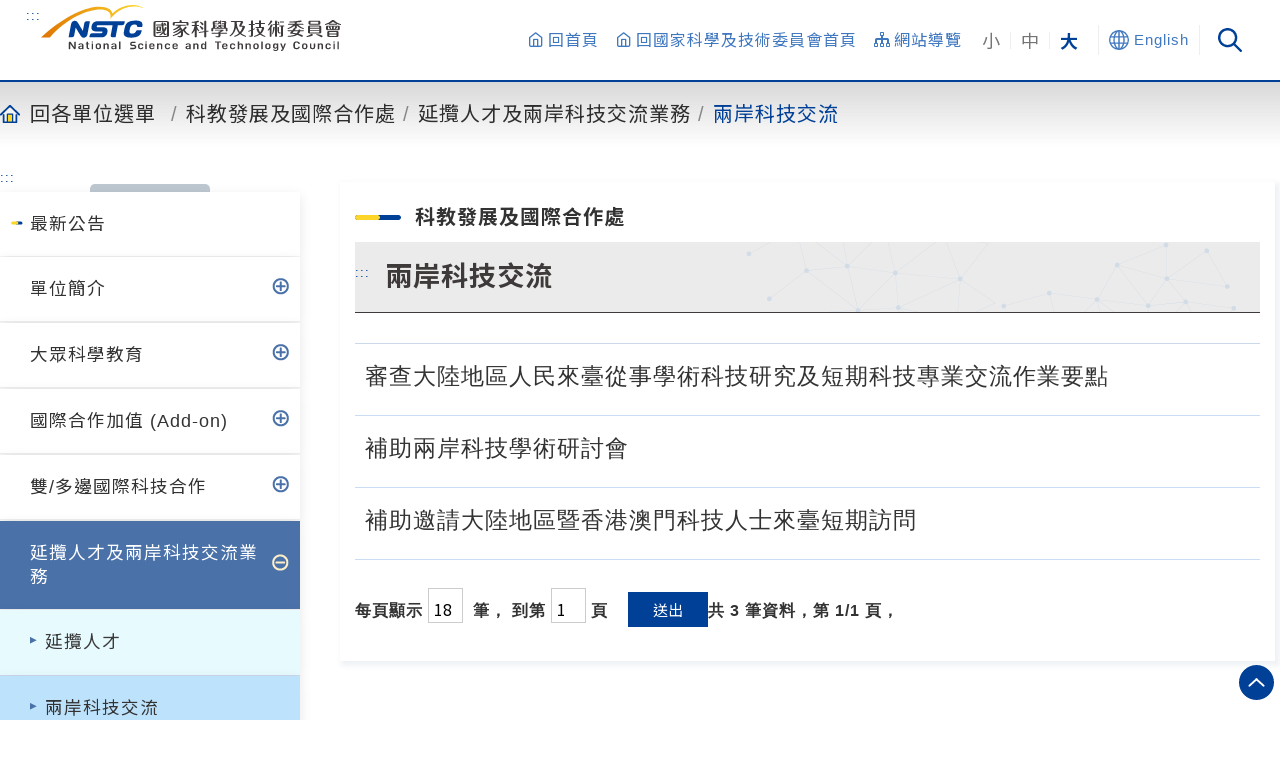

--- FILE ---
content_type: text/html;charset=utf-8
request_url: https://www.nstc.gov.tw/sci/ch/list/94f919b9-46eb-4868-8fab-13eae6e3fd77
body_size: 38902
content:

<!doctype html>

    <html lang="zh-Hant">

<head>
    <meta http-equiv="X-UA-Compatible" content="IE=edge">
<meta http-equiv="Content-Type" content="text/html; charset=utf-8"/>
<meta name="viewport" content="width=device-width, initial-scale=1"/>
<link href="https://www.nstc.gov.tw/assets/favicon.ico" rel="shortcut icon">
<!-- partials/_meta.gsp -->
<title>國家科學及技術委員會-兩岸科技交流-科教發展及國際合作處</title>



<meta name="keywords" content=""/>
<meta property="og:url" content="https://www.nstc.gov.tw/sci/ch/list/94f919b9-46eb-4868-8fab-13eae6e3fd77"/>
<meta property="og:title" content="國家科學及技術委員會-兩岸科技交流-科教發展及國際合作處"/>
<meta property="og:description" content="國家科學及技術委員會-兩岸科技交流-科教發展及國際合作處"/>
<meta property="og:type" content="website"/>
<meta property="og:site_name" content="國家科學及技術委員會-全球資訊網 National Science and Technology Council"/>
<meta property="og:image" content="https://www.nstc.gov.tw/assets/600x600Logo-b5d00417aa841d763d04787bb45ac8de.png">

<meta property="fb:app_id" content="919550288087306">

<meta name="format-detection" content="telephone=no"/>
<meta name="format-detection" content="address=no"/>

    

<script src="/assets/jquery-3.6.1.min-0827a609a458721ecaf29053f2abf119.js" type="text/javascript" ></script>
<script src="/assets/application-93c9581c6f1256d6ef713a5a22e00520.js" type="text/javascript" ></script>
<script src="/assets/jquery-ui/jquery-ui.min-e02ba40b43a82c1642a9a9cf2e2127e6.js" type="text/javascript" ></script>
<script src="/assets/jquery-ui/localization/datepicker-zh-TW-9c3ca376327434ccf0219758845f5d1b.js" type="text/javascript" ></script>
<script src="/assets/jquery.pngFix-e125a7803570725addcb4af1361393d6.js" type="text/javascript" ></script>
<script src="/assets/allow_copy_link-05e6d7c2ab2b79a9fa9264c4169571cb.js" type="text/javascript" ></script>
<script src="/assets/jquery.tmpl.min-dd34f5b7bde0a340155231da0b7f7b0c.js" type="text/javascript" ></script>

<link rel="stylesheet" href="/assets/font_cht-c7f804ebbb4615eecfa9ba271d06c122.css"/>
<link rel="stylesheet" href="/assets/google-search-c6659f06ee2bd256ce422c2805deb20d.css"/>
<link rel="stylesheet" href="/assets/font-awesome.min-43110813b2a4d6502eb21a5875b129cf.css"/>

<link rel="stylesheet" href="/assets/jquery-ui/jquery-ui.min-0ed2bf999744cd1140bbd4f276198d3b.css"/>


    <link rel="stylesheet" href="/assets/theme-a0837c57dfbf88d47ac9c00a67fa60e8.css"/>
    <link rel="stylesheet" href="/assets/theme_new_homepage-211d56197c2be0e8471b25e2eb317dbd.css"/>


<link rel="stylesheet" href="/assets/icon-fonts-style-07cc43ccbdc3b456112fd96630a94ca8.css"/>
<script type="text/javascript">
function commas(str) {
    return (str + "").replace(/.(?=(?:[0-9]{3})+\b)/g, "$&,");
}
$(function() {
    
    
    
    jQuery.fn.exists = function(){return (this.length > 0);};
    $(document).queue("ajaxPageviewsRequests", function() {
        var now_dom = $('#pageviews');
        if (now_dom.exists()) {
            var now_url = now_dom.data('url');
            $.ajax({
                url     : now_url,
                type    : "GET",
                success:function(data,textStatus) {
                    $("#pageviews").html(commas(data));
                    $("#pageviewsLabel").show();
                    $("#pageviews").show();
                    $(document).dequeue("ajaxPageviewsRequests");
                },
                error:function(XMLHttpRequest,textStatus,errorThrown) {
                    $("#pageviewsLabel").hide();
                    $("#pageviews").hide();
                    $(document).dequeue("ajaxPageviewsRequests");
                }
            });
        }
    });
    $(document).queue("ajaxPageviewsRequests", function() {
        var now_dom = $('#article_pageviews');
        if (now_dom.exists()) {
            var now_url = now_dom.data('url');
            $.ajax({
                url     : now_url,
                type    : "GET",
                success:function(data,textStatus) {
                    $("#article_pageviews").html(commas(data));
                    $("#article_pageviewsLabel").show();
                    $(document).dequeue("ajaxPageviewsRequests");
                },
                error:function(XMLHttpRequest,textStatus,errorThrown) {
                    $("#article_pageviewsLabel").hide();
                    $(document).dequeue("ajaxPageviewsRequests");
                }
            });
        }
    });
    window.setTimeout(function() {
        $(document).dequeue("ajaxPageviewsRequests");
    }, 3000);
    
    
    
    function fontSizeUnit(b, u) {
        // font-size unit px --> rem
        b = parseFloat($("body").css("font-size"));
        u = "rem";
        $(".articleContent").find("[style*='font-size'],[id],[class]").each(function (index) {
            var s = parseFloat($(this).css("font-size"))/b + u;
            $(this).css("font-size", s);
        });
    }
    function imgAlt(t) {
        // <img> without alt
        t = $(".articleTitle").html();
        $(".articleContent").find("img").each(function (index) {
            if (!$(this).prop("alt")) {
                var it = t + "-" + index;
                $(this).prop("alt", it);
            }
        });
    }
    function invisibleA(isHrefEmpty, isHrefNotEmpty) {
        isHrefEmpty = function(a) {
            // prop("href") check without href, attr("href") check href=""
            return (!$(a).prop("href") || !$(a).attr("href"));
        };
        isHrefNotEmpty = function(a) {
            return !isHrefEmpty(a);
        };
        // Invisible <a>
        $(".articleContent").find("a").each(function (index) {
            if (isHrefEmpty(this) && !$(this).html().trim()) {
                $(this).remove();
            }
            if (isHrefNotEmpty(this) && !$(this).html().trim()) {
                $(this).remove();
            }
        });
    }
    function propTitle(t) {
        // Without title
        t = $(".articleTitle").html();
        $(".articleContent").find("a,iframe,pre").each(function (index) {
            if (!$(this).prop("title")) {
                var at = t + "-" + index;
                $(this).prop("title", at);
            }
        });
    }
    function attrLang(l) {
        // <blockquote> without xml:lang
        ls = {"zh-Hant": "zh", "en": "en"};
        l = ls[$("html").prop("lang")];
        l = (l == undefined? "zh": l);
//            $("html").prop("lang", l);
        $(".articleContent").find("blockquote").each(function (index) {
            if (!$(this).attr("xml:lang")) {
                $(this).attr("xml:lang", l);
            }
        });
    }
    function articleAccessibilityAA() {
        fontSizeUnit();
        imgAlt();
        invisibleA();
        propTitle();
        attrLang();
    }

    window.setTimeout(function() {
        articleAccessibilityAA();
    }, 100);

});

</script>
<style>
.header .header-top{
z-index: 10;
}
.section{
overflow: hidden;
}
.nstc-style .header-main .right-menu .icon-btn-area .search-icon .search-box form {
display: inherit;
width: 100%;
justify-content: center;
}
/*.nstc-style .section-1-banner .banner-area{*/
/*	position: absolute;*/
/*}*/

.section-2-develop .left-inforbox, .section-4-research .left-inforbox, .section-5-startup .left-picbox{
float: left;
}
.section-3-sciencepark .fp-tableCell {
display: flex;
align-items: center;
width: auto;
}

.section-4-research .fp-tableCell, .section-5-startup .fp-tableCell {
width: 100%;
}
</style>
</head>

<body class="nstc-style  font_big">

<div class="black_bg"></div>

    <div class="page">
        <div class="index_in_life">
            
            
<noscript>
    <style media="screen">
    .go_top, .re_newfooter .footer .four_icon{display: none;}
    </style>
    
    <p class="noP" style="position:relative;">
        您的瀏覽器不支援JavaScript功能，若網頁功能無法正常使用時，請開啟瀏覽器JavaScript狀態
    </p>
    
</noscript>

<a href="#start-content" id="gotocenter" title="跳到主要內容" tabindex="1" class="sr-only sr-only-focusable">跳到主要內容</a>

<!-- 新版的header -->
<div class="header">
    <div class="header-top" id="header-top" style="display: flex;">
        <div class="header-logo">
            <a accesskey="U"  tabindex="2" href="#start-header" title="上方功能區塊" id="start-header" class="accessible">:::</a>
            <a class="logo-area" href="/sci/ch" title="國家科學及技術委員會LOGO">
                <h1 style="margin: 0px;">
                <svg height="55.138" viewBox="0 0 362.044 55.138" width="362.044" xmlns="http://www.w3.org/2000/svg" aria-labelledby="LOGO" role="img">
                    <title id="LOGO">國家科學及技術委員會</title>
                <defs>
                    <linearGradient gradientUnits="objectBoundingBox" id="linear-gradient" x2="1" y1="0.5" y2="0.5">
                        <stop offset="0" stop-color="#de7403"></stop>
                        <stop offset="1" stop-color="#ffda2a"></stop>
                    </linearGradient>
                </defs>
                <g data-name="Group 8098" id="Group_8098" transform="translate(428 -7716.431)">
                    <g data-name="Group 8071" id="Group_8071" transform="translate(-292.225 7734.435)">
                        <path d="M259.448,172.872H245.8c-1.775,0-2.566.737-2.566,2.391v14.15c0,1.113.291,2.391,2.566,2.391h13.648c1.75,0,2.566-.76,2.566-2.391v-14.15C262.014,174.237,261.747,172.872,259.448,172.872Zm-.916,17.769H246.715c-.891,0-1.053-.355-1.053-1.054v-14.5c0-.9.387-1.075,1.053-1.075h11.817c.788,0,1.053.271,1.053,1.075v14.5C259.585,190.474,259.215,190.641,258.532,190.641Z" data-name="Path 10201" fill="#3e3a39" id="Path_10201" transform="translate(-243.234 -171.582)"></path>
                        <path d="M251.613,186.017c.823,0,1.585-.163,1.585-1.345v-2.713c0-.956-.459-1.345-1.585-1.345h-2.333c-.835,0-1.607.163-1.607,1.345v2.713c0,.956.466,1.345,1.607,1.345Zm-2.1-1.759v-1.886c0-.531.087-.617.618-.617h.633c.53,0,.617.086.617.617v1.886c0,.492-.06.617-.617.617h-.633C249.574,184.875,249.513,184.751,249.513,184.258Z" data-name="Path 10202" fill="#3e3a39" id="Path_10202" transform="translate(-244.012 -172.938)"></path>
                        <path d="M258.559,180.414a.994.994,0,0,0-1.087.783l-.013.035a17.678,17.678,0,0,1-1.007,2.574,27.961,27.961,0,0,1-.643-5.216h3.274c.44,0,.691-.212.691-.581,0-.429-.357-.582-.691-.582h-.36a.835.835,0,0,0,.2-.511c0-.412-.266-.609-.709-.9a4.085,4.085,0,0,0-1.3-.69.519.519,0,0,0-.513.512.534.534,0,0,0,.072.272c.094.13.195.264.29.391.15.2.292.389.373.516.11.176.2.306.275.414h-1.618v-1.381a1.077,1.077,0,0,0-1.149-1.193,1.155,1.155,0,0,0-1.1.784,16.49,16.49,0,0,0-.006,1.79H247.44c-.334,0-.691.153-.691.582s.357.581.691.581h6.138a31.608,31.608,0,0,0,1.293,7.73,14.747,14.747,0,0,1-3.509,3.112.6.6,0,0,0-.341.524.583.583,0,0,0,.581.581,13.112,13.112,0,0,0,3.894-2.562c.741,1.75,1.665,2.126,2.324,2.126h.019a1.911,1.911,0,0,0,1.852-1.269.547.547,0,0,0-.148-.646c-.253-.16-.473.012-.686.178-.258.2-.5.389-.862.177a5.3,5.3,0,0,1-.855-2.248,12.748,12.748,0,0,0,2.677-4.8A1.178,1.178,0,0,0,258.559,180.414Z" data-name="Path 10203" fill="#3e3a39" id="Path_10203" transform="translate(-243.85 -171.929)"></path>
                        <path d="M253.338,189.233a.6.6,0,0,0,.492-.593.591.591,0,0,0-.56-.559c-.043,0-.14.008-.212.015l-.082.007a43.031,43.031,0,0,1-4.713.464l-.028,0c-.288.021-.962.072-.962.906a.948.948,0,0,0,.887.953c.1,0,3.426-.69,5.158-1.189Z" data-name="Path 10204" fill="#3e3a39" id="Path_10204" transform="translate(-243.941 -174.246)"></path>
                        <path d="M509.086,187.248h-9.762c-1.392,0-1.985.589-1.985,1.969v3.2c0,1.023.241,1.969,1.985,1.969h9.762c1.406,0,2.006-.589,2.006-1.969v-3.2C511.092,187.837,510.493,187.248,509.086,187.248Zm-.4,4.153v.829c0,.777-.125.924-.789.924h-7.369c-.677,0-.789-.13-.789-.924V191.4Zm0-1.993v.781h-8.946v-.781c0-.777.125-.924.789-.924H507.9C508.578,188.484,508.689,188.614,508.689,189.408Z" data-name="Path 10205" fill="#3e3a39" id="Path_10205" transform="translate(-287.745 -174.1)"></path>
                        <path d="M510.334,179.466H497.568c-1.694,0-1.923.865-1.923,1.711v2.054c0,.846.229,1.711,1.923,1.711h12.767c1.69,0,1.923-.822,1.923-1.711v-2.054C512.257,180.331,512.029,179.466,510.334,179.466Zm-8.262,3.934a.593.593,0,0,0-.1-.318,10,10,0,0,1-.861-1.806v0a1.08,1.08,0,0,0-.612-.7h2.3v3.249h-.968A.5.5,0,0,0,502.072,183.4Zm-3.018-1.8c0,.664,1.572,1.881,2.239,2.228h-2.561c-.648,0-.789-.068-.789-.789v-1.673c0-.677.111-.788.789-.788h1.126A1.13,1.13,0,0,0,499.054,181.6Zm9.963-.064a1.071,1.071,0,0,0-.774-.957h.884c.678,0,.789.111.789.788v1.673c0,.72-.139.789-.789.789h-2.393C507.41,183.476,509.017,182.221,509.017,181.536Zm-2.484.563c-.032.081-.133.28-.239.489a3.581,3.581,0,0,0-.359.79.559.559,0,0,0,.256.45h-1.155v-3.249h2.381C507.085,180.739,506.9,181.173,506.534,182.1Z" data-name="Path 10206" fill="#3e3a39" id="Path_10206" transform="translate(-287.449 -172.737)"></path>
                        <path d="M512.922,176.178a16.965,16.965,0,0,1-7.246-4.02,2.012,2.012,0,0,0-1.943-.85c-1.011,0-1.245.17-1.6.5a16.535,16.535,0,0,1-7.692,4.352.575.575,0,0,0-.463.55.559.559,0,0,0,.524.553,15.8,15.8,0,0,0,2.269-.582c.768-.235,1.437-.459,2.029-.671a.587.587,0,0,0-.13.367c0,.2.084.546.651.546h8.572c.421,0,.673-.2.673-.546a.56.56,0,0,0-.19-.4,19.464,19.464,0,0,0,4.5,1.327.558.558,0,0,0,.546-.553C513.426,176.463,513.257,176.272,512.922,176.178Zm-5.031-.372h-8.554a15.936,15.936,0,0,0,4.105-2.171l.064-.048c.127-.095.167-.122.247-.122.1,0,.14.023.311.169a18.924,18.924,0,0,0,3.959,2.2A.782.782,0,0,0,507.892,175.806Z" data-name="Path 10207" fill="#3e3a39" id="Path_10207" transform="translate(-287.157 -171.308)"></path>
                        <path d="M305.167,190.81v-8.248c.447.619,1.8,2.429,2.362,2.429a.587.587,0,0,0,.582-.579.7.7,0,0,0-.214-.44,14.777,14.777,0,0,1-2.729-5.337v-.083h2.188c.439,0,.69-.211.69-.578s-.258-.579-.69-.579h-2.188v-2.936c2.057-.209,2.617-.379,2.617-1.134a1.169,1.169,0,0,0-1.128-1.12,10.658,10.658,0,0,0-1.354.416,22.469,22.469,0,0,1-5.08.972l-.373.043c-.186.016-.751.062-.751.6a.6.6,0,0,0,.67.579c.305,0,1.853-.063,2.972-.146v2.728h-2.994c-.334,0-.69.152-.69.579,0,.362.258.578.69.578h2.846a19.675,19.675,0,0,1-3.626,8.219.746.746,0,0,0-.26.507.592.592,0,0,0,.6.579c.388,0,2.027-1.581,3.43-3.866v6.82c0,.419,0,1.532,1.213,1.532S305.167,191.229,305.167,190.81Z" data-name="Path 10208" fill="#3e3a39" id="Path_10208" transform="translate(-252.951 -171.465)"></path>
                        <path d="M312.8,183.549a1.151,1.151,0,0,0,1.1.827,1.4,1.4,0,0,0,1.323-1.338c0-.771-1.27-1.651-1.956-2.126l-.167-.108a7.044,7.044,0,0,0-1.838-1.009.581.581,0,0,0-.581.578.723.723,0,0,0,.195.444A10.16,10.16,0,0,1,312.8,183.549Z" data-name="Path 10209" fill="#3e3a39" id="Path_10209" transform="translate(-255.049 -172.795)"></path>
                        <path d="M312.835,176.585h0c.788,1.184.908,1.336,1.419,1.336a1.271,1.271,0,0,0,1.236-1.271c0-.425-.13-.81-1.824-1.91a7.845,7.845,0,0,0-1.876-.988.573.573,0,0,0-.581.578.583.583,0,0,0,.171.378A17.081,17.081,0,0,1,312.835,176.585Z" data-name="Path 10210" fill="#3e3a39" id="Path_10210" transform="translate(-255.141 -171.736)"></path>
                        <path d="M321.443,184.7a.571.571,0,0,0-.595-.539l-2.317.356V173.639c0-.407,0-1.488-1.236-1.488-1.191,0-1.191,1.12-1.191,1.488V184.89l-6.031.93a.565.565,0,0,0-.4.186.556.556,0,0,0-.148.406.569.569,0,0,0,.573.539h.03l5.971-.92v4.792c0,.413,0,1.51,1.212,1.51s1.214-1.137,1.214-1.51v-5.166l2.371-.365a.568.568,0,0,0,.541-.592Z" data-name="Path 10211" fill="#3e3a39" id="Path_10211" transform="translate(-254.847 -171.456)"></path>
                        <path d="M473.365,191.421c-.448,0-.631.134-1.128.5a14.227,14.227,0,0,1-3.852,1.937c-.968.323-1.2.4-1.2.775a.6.6,0,0,0,.651.567,27.634,27.634,0,0,0,4.193-.85c2.1-.574,2.705-.957,2.705-1.707A1.392,1.392,0,0,0,473.365,191.421Z" data-name="Path 10212" fill="#3e3a39" id="Path_10212" transform="translate(-282.464 -174.831)"></path>
                        <path d="M471.416,188.9H483.1c1.5,0,2.174-.606,2.174-1.966V181.39c0-1.389-.65-1.982-2.174-1.982H471.416c-1.523,0-2.173.593-2.173,1.982v5.548C469.243,188.316,469.893,188.9,471.416,188.9Zm.209-6.811v-.784c0-.6.095-.766.767-.766h9.632c.657,0,.768.191.768.766v.784Zm0,2.757v-1.622h11.167v1.622Zm0,2.174v-1.047h11.167v1.047c0,.567-.106.744-.768.744h-9.632C471.726,187.769,471.625,187.6,471.625,187.025Z" data-name="Path 10213" fill="#3e3a39" id="Path_10213" transform="translate(-282.824 -172.727)"></path>
                        <path d="M471.989,177.115h10.356c1.406,0,2.006-.524,2.006-1.751v-1.319c0-1.243-.582-1.75-2.006-1.75H471.989c-1.406,0-2.006.524-2.006,1.75v1.319C469.983,176.23,470.221,177.115,471.989,177.115Zm.375-1.927v-.967c0-.642.075-.791.808-.791h7.9c.732,0,.807.149.807.791v.967c0,.632-.095.791-.807.791h-7.9C472.439,175.98,472.364,175.83,472.364,175.188Z" data-name="Path 10214" fill="#3e3a39" id="Path_10214" transform="translate(-282.954 -171.481)"></path>
                        <path d="M486.257,192.615a27.449,27.449,0,0,0-4.129-.85c-.435,0-.695.213-.695.567,0,.28.194.488.544.585a14.813,14.813,0,0,1,3.9,1.706c1.2.77,1.4.881,1.78.881a1.312,1.312,0,0,0,1.329-1.181C488.983,193.609,488.371,193.225,486.257,192.615Z" data-name="Path 10215" fill="#3e3a39" id="Path_10215" transform="translate(-284.959 -174.891)"></path>
                        <path d="M412.726,191.3c0,.91.375,1.372,1.117,1.372s1.118-.462,1.118-1.372V181.038a6.561,6.561,0,0,0,1.249-2.313,1.212,1.212,0,0,0-1.286-1.118c-.721,0-.956.6-1.144,1.084l-.012.026a18.263,18.263,0,0,1-3.184,5.356.676.676,0,0,0-.208.454.574.574,0,0,0,.567.567c.332,0,1.049-.672,1.783-1.41Z" data-name="Path 10216" fill="#3e3a39" id="Path_10216" transform="translate(-272.512 -172.412)"></path>
                        <path d="M411.255,177.932c.6,0,4.569-3.707,4.569-4.844a1.19,1.19,0,0,0-1.265-1.076,1.039,1.039,0,0,0-1.069.768,12.15,12.15,0,0,1-2.5,4.062.756.756,0,0,0-.277.522A.551.551,0,0,0,411.255,177.932Z" data-name="Path 10217" fill="#3e3a39" id="Path_10217" transform="translate(-272.571 -171.431)"></path>
                        <path d="M418.884,181.248c-.636,0-.889.36-.932,1.016a28.03,28.03,0,0,1-.656,5.484c-.064.3-.509,1.758-.509,1.863a.493.493,0,0,0,.487.487c.3,0,.445-.17.869-1.06a22.492,22.492,0,0,0,1.8-6.839A.992.992,0,0,0,418.884,181.248Z" data-name="Path 10218" fill="#3e3a39" id="Path_10218" transform="translate(-273.635 -173.049)"></path>
                        <path d="M418.39,177.535h2.143v12.815c0,.328,0,1.329,1.118,1.329.51,0,1.117-.227,1.117-1.308V177.535h2.313c.421,0,.673-.213.673-.567,0-.418-.348-.567-.673-.567h-2.313v-3.054c0-.856-.393-1.308-1.138-1.308-.5,0-1.1.227-1.1,1.308V176.4H418.39c-.421,0-.672.213-.672.567S417.969,177.535,418.39,177.535Z" data-name="Path 10219" fill="#3e3a39" id="Path_10219" transform="translate(-273.798 -171.436)"></path>
                        <path d="M425.126,175.134c.356.913.418,1.029.819,1.029a.865.865,0,0,0,.833-.831c0-.711-1.569-1.986-1.812-2.034-.384-.075-.49.124-.49.319a5.478,5.478,0,0,0,.447,1.077C425.018,174.893,425.094,175.049,425.126,175.134Z" data-name="Path 10220" fill="#3e3a39" id="Path_10220" transform="translate(-274.982 -171.654)"></path>
                        <path d="M432.656,179.38H427.87c-.422,0-.673.212-.673.567s.245.546.673.546H429.4v10.465c0,.638-.075.787-.809.787h-.762c-.475,0-.716.191-.716.567s.241.567.716.567h1.862c1.727,0,1.965-.873,1.965-1.816v-10.57h1c.427,0,.672-.207.672-.567C433.328,179.721,433.241,179.38,432.656,179.38Z" data-name="Path 10221" fill="#3e3a39" id="Path_10221" transform="translate(-275.444 -172.722)"></path>
                        <path d="M428.554,174.712h3.982c.407,0,.651-.213.651-.567s-.243-.566-.651-.566h-3.982c-.421,0-.671.211-.671.566C427.883,174.563,428.23,174.712,428.554,174.712Z" data-name="Path 10222" fill="#3e3a39" id="Path_10222" transform="translate(-275.579 -171.706)"></path>
                        <path d="M428.35,188.852a.385.385,0,0,0,.014-.633c-.257-.179-.678-.111-.971-.2a1.142,1.142,0,0,1-.876-.714,35.558,35.558,0,0,1-.049-5.037c0-.657-.336-1-.97-.979a.991.991,0,0,0-1.021.992,41.4,41.4,0,0,0,.326,4.418,2.617,2.617,0,0,0,1.294,2.233A2.471,2.471,0,0,0,428.35,188.852Z" data-name="Path 10223" fill="#3e3a39" id="Path_10223" transform="translate(-274.982 -173.056)"></path>
                        <path d="M365.906,187.259a12.084,12.084,0,0,1-5.431,3.359.563.563,0,0,0-.423.541.557.557,0,0,0,.53.568,1.267,1.267,0,0,0,.241-.034l.171-.033a14.636,14.636,0,0,0,6.022-3.037c.091-.073.169-.137.238-.191a19.242,19.242,0,0,0,6.576,3.27.566.566,0,0,0,.554-.561c0-.342-.269-.5-.5-.6l-.028-.012a22.861,22.861,0,0,1-5.4-3.143c3.217-3.092,4.663-6.9,4.663-7.534s-.436-1.3-1.655-1.3h-2.08c-.376,0-.523-.1-.523-.345a7.487,7.487,0,0,1,.944-1.842,7.474,7.474,0,0,0,1.1-2.226c0-.866-.629-1.306-1.868-1.306H356.715c-.566,0-.684.3-.684.545a.586.586,0,0,0,.66.568h3.943c.02,6.024-.672,12.136-5.728,16.1a.649.649,0,0,0-.335.53.571.571,0,0,0,.553.56c.357,0,5.68-2.814,7.091-10.09C363.962,184.777,364.784,186.16,365.906,187.259Zm1.383-11.176a9.617,9.617,0,0,0-1.094,2.333c0,.464.225,1.241,1.737,1.241h1.493c.658,0,.849.014.849.318a17.266,17.266,0,0,1-3.218,6.036c-2.778-3.2-3.529-7.3-3.926-11.25l-.023-.822h4.532a.745.745,0,0,1,.49.121.241.241,0,0,1,.057.193A10.477,10.477,0,0,1,367.289,176.083Z" data-name="Path 10224" fill="#3e3a39" id="Path_10224" transform="translate(-262.737 -171.574)"></path>
                        <path d="M272.617,178.033c1.213,0,1.213-1.111,1.213-1.476v-.85c0-.666.082-.836.836-.836h12.492c.734,0,.814.169.814.836v.85c0,.4,0,1.476,1.257,1.476.849,0,1.279-.5,1.279-1.476v-1.025c0-1.263-.617-1.8-2.064-1.8h-6.286v-1.054c0-1.233-.864-1.366-1.235-1.366a1.2,1.2,0,0,0-1.258,1.366v1.054h-6.221c-1.447,0-2.064.539-2.064,1.8v1.025C271.381,177.536,271.8,178.033,272.617,178.033Z" data-name="Path 10225" fill="#3e3a39" id="Path_10225" transform="translate(-248.164 -171.309)"></path>
                        <path d="M283.969,185.474a14.268,14.268,0,0,0,3.661,3.769,7.893,7.893,0,0,0,3.473,1.542.586.586,0,0,0,.421-.7.672.672,0,0,0-.4-.455h0a11.537,11.537,0,0,1-5.378-5.287c1.585-1.138,2.551-2.227,2.468-2.782a1.327,1.327,0,0,0-.536-.878,1.258,1.258,0,0,0-.926-.243,1.085,1.085,0,0,0-.792.558,17.467,17.467,0,0,1-2.911,3.179,8.909,8.909,0,0,0-2.613-3.591,10.568,10.568,0,0,0,1.2-1.149l.021-.023h4.777c.432,0,.69-.223.69-.595s-.251-.595-.69-.595H275.295c-.433,0-.69.222-.69.595,0,.438.356.595.69.595h3.134a14.149,14.149,0,0,1-5.867,4.077.7.7,0,0,0-.506.61.579.579,0,0,0,.56.6,15.709,15.709,0,0,0,2.78-.992,22.85,22.85,0,0,0,4.03-2.313l.023.031a5.669,5.669,0,0,1,.46.656,19.5,19.5,0,0,1-7.471,4.969c-.344.118-.49.294-.49.591a.6.6,0,0,0,.582.595,22.445,22.445,0,0,0,8.316-4.131c.094.254.156.476.25.817l.022.079a21.524,21.524,0,0,1-9.137,5.7c-.311.106-.6.257-.6.635a.564.564,0,0,0,.538.572,24.986,24.986,0,0,0,9.493-4.458c.036,2.11-.186,3.375-.677,3.866a1.34,1.34,0,0,1-1.089.289c-.069,0-.141-.007-.2,0l-1.6-.106c-.44,0-.691.217-.691.595,0,.549,1.628,1.163,3.808,1.163,2.517,0,2.893-2.813,2.893-4.491a13.62,13.62,0,0,0-.321-3.025c.113-.063.22-.126.328-.191Z" data-name="Path 10226" fill="#3e3a39" id="Path_10226" transform="translate(-248.164 -172.518)"></path>
                        <path d="M329.019,185.09c.794,0,1.054-.48,1.054-1.388v-1.179c0-.633.106-.735.749-.735h13.586c.629,0,.747.116.747.735v1.158c0,.908.239,1.409,1.023,1.409s1.212-.487,1.212-1.409v-1.416c0-1.562-1.242-1.622-1.979-1.624l.366-6.368a1.448,1.448,0,0,0-.372-1.118,1.746,1.746,0,0,0-1.3-.512h-2.726c-.432,0-.69.214-.69.573s.252.573.69.573h1.526a.538.538,0,0,1,.4.15.451.451,0,0,1,.113.345l-.063,1.125h-2.018a.566.566,0,0,0-.646.573c0,.365.252.574.69.574h1.9l-.079,1.49h-1.929a.571.571,0,0,0-.581.573c0,.351.252.553.69.553h1.748l-.079,1.468h-3.076a1,1,0,0,0,.4-.753c0-.414-.283-.631-.892-1.066.566-.393.914-.631.914-1.089a1.009,1.009,0,0,0-1.022-.956.789.789,0,0,0-.544.217c-.11.13-.675.739-.806.87a4.958,4.958,0,0,0-1.327-.652.508.508,0,0,0-.348.869c.087.087.61.479.718.566a12.163,12.163,0,0,1-2.219,1.262.454.454,0,0,0-.283.435.49.49,0,0,0,.109.3h-2.437l-.058-1.468h1.813a.568.568,0,0,0,.582-.553c0-.365-.252-.573-.69-.573h-1.755l-.079-1.4h1.878a.579.579,0,0,0,.647-.574c0-.422-.357-.572-.69-.572H332l-.061-1.039c-.017-.3-.017-.3,1.22-.384l.054,0c1.175-.063,1.952-.1,1.952-.958a.971.971,0,0,0-.93-.959,5.963,5.963,0,0,0-1.183.35c-.191.068-.356.126-.429.145a10.171,10.171,0,0,1-1.806.271l-.076.007a1.243,1.243,0,0,0-1.165,1.477l.323,6.241c-.864,0-2.088.052-2.088,1.624V183.7C327.806,184.6,328.237,185.09,329.019,185.09Zm9.047-5.464a8.361,8.361,0,0,1,.675.87,1.181,1.181,0,0,0,.129.144h-3.109A20.389,20.389,0,0,0,338.066,179.626Z" data-name="Path 10227" fill="#3e3a39" id="Path_10227" transform="translate(-258.048 -171.456)"></path>
                        <path d="M338.759,193.02v0a2.2,2.2,0,0,0,.074-.318c.007-.04.017-.08.021-.121s.012-.054.014-.082h-.008a3.3,3.3,0,0,0,.021-.337v-2.036h7.541c.218,0,.61-.065.61-.493,0-.451-.393-.493-.61-.493h-7.541v-.451a.886.886,0,0,0-.044-.257c3.837-1.673,3.837-1.887,3.837-2.295,0-.021-.022-.708-.894-.708h-9.091c-.218,0-.61.064-.61.493,0,.472.458.493.61.493h6.061a.2.2,0,0,1,.218.193c0,.236-.762.879-.784.9a1.145,1.145,0,0,0-.458-.086,1.111,1.111,0,0,0-1.178,1.264v.451h-7.842c-.239,0-.61.064-.61.493s.393.493.61.493h7.842v2.036c0,.13-.068.834-.666.911a15.445,15.445,0,0,1-2.572-.024c-.2,0-.61.044-.61.493,0,.429,1.5,1.037,3.728,1.037A2.313,2.313,0,0,0,338.759,193.02Z" data-name="Path 10228" fill="#3e3a39" id="Path_10228" transform="translate(-258.099 -173.781)"></path>
                        <path d="M450.443,180.274V178.06a19.507,19.507,0,0,0,8.115,4.326.567.567,0,0,0,.565-.566c0-.3-.172-.49-.56-.627a17.576,17.576,0,0,1-6.373-4.079h5.774c.428,0,.673-.207.673-.567,0-.341-.252-.546-.673-.546h-7.522v-1.727a38.461,38.461,0,0,0,4.933-.464c.44-.088.89-.257.89-.841a1.163,1.163,0,0,0-1.118-1.118,10.1,10.1,0,0,0-1.385.311c-.164.043-.3.078-.369.094a62.941,62.941,0,0,1-11.2.951c-.665,0-.737.4-.737.567a.562.562,0,0,0,.44.544c.289.077,2.121.087,3.874.087.978,0,1.87-.018,2.249-.038V176h-7.437c-.427,0-.672.207-.672.567,0,.2.087.546.672.546H446.2a18.511,18.511,0,0,1-6.31,4.038c-.261.11-.555.233-.555.624a.538.538,0,0,0,.545.567,20.854,20.854,0,0,0,8.136-4.236v2.165a1.932,1.932,0,0,0,.2.94,1.381,1.381,0,0,0-.629-.152,1.208,1.208,0,0,0-1.042.608c-.306.465-.883,1.335-1.349,1.975h-5.168c-.427,0-.672.207-.672.567s.245.545.672.545h4.247l-1.088,1.222c-.052.058-.1.114-.136.163l-.218.218a.952.952,0,0,0,0,1.348l.049.05a.943.943,0,0,0,.672.279h0a.946.946,0,0,0,.673-.279l.045-.045c1.672.252,3.01.455,4.55.831-2.554,1.528-7.481,1.815-8.458,1.857-.239,0-.8,0-.8.567,0,.376.247.567.737.567a37.476,37.476,0,0,0,5.008-.382,12.576,12.576,0,0,0,5.781-1.98,22.543,22.543,0,0,1,4.688,2.117,1.463,1.463,0,0,0,.8.288,1.3,1.3,0,0,0,1.245-1.182.957.957,0,0,0-.575-.876,32.81,32.81,0,0,0-4.6-1.576,7.954,7.954,0,0,0,2.081-3.185h3.647c.428,0,.673-.206.673-.566s-.245-.547-.673-.547h-3.525a1.18,1.18,0,0,0-1.152-.929h-.175a1.181,1.181,0,0,0-1.152.929h-4.3c.659-.771.838-.991.838-1.381a1.119,1.119,0,0,0-.191-.6,1.418,1.418,0,0,0,.512.087C450.039,181.752,450.443,181.255,450.443,180.274Zm-4.827,6.246a.3.3,0,0,1,.106-.2c.211-.229,1.133-1.272,1.376-1.562h5a6.914,6.914,0,0,1-1.778,2.65c-1.56-.284-3.024-.511-4.471-.691C445.694,186.691,445.616,186.625,445.616,186.521Z" data-name="Path 10229" fill="#3e3a39" id="Path_10229" transform="translate(-277.585 -171.403)"></path>
                        <path d="M392.158,176.181H396.3v3.459h-3.69c-.433,0-.681.21-.681.573,0,.424.352.574.681.574h6.814c.2,0,.433.053.433.3a2.61,2.61,0,0,1-.048.393l-.015.087a9.768,9.768,0,0,1-2.125,4.64,9.833,9.833,0,0,1-1.745-3.855,1.2,1.2,0,0,0-1.279-1.13,1.315,1.315,0,0,0-1.367,1.174,10.762,10.762,0,0,0,3.006,5.222,14.119,14.119,0,0,1-5.639,2.825.567.567,0,0,0-.453.566.578.578,0,0,0,.553.574,17.286,17.286,0,0,0,6.811-2.809,16.416,16.416,0,0,0,5.914,2.856.564.564,0,0,0,.552-.574.545.545,0,0,0-.366-.534l-.046-.021a13.662,13.662,0,0,1-4.691-2.835,11.608,11.608,0,0,0,3.454-5.834l.035-.16a4.366,4.366,0,0,0,.137-.863c0-.713-.562-1.175-1.43-1.175h-2.362v-3.459h4.269c.329,0,.681-.15.681-.574,0-.365-.247-.573-.681-.573h-4.269v-1.955c0-.921-.428-1.409-1.238-1.409-.784,0-1.216.5-1.216,1.409v1.955h-4.145c-.432,0-.68.209-.68.573S391.733,176.181,392.158,176.181Z" data-name="Path 10230" fill="#3e3a39" id="Path_10230" transform="translate(-268.977 -171.371)"></path>
                        <path d="M387.629,183.319c.673-.294,1.336-.591,1.972-.889a.475.475,0,0,0,.28-.7.484.484,0,0,0-.725-.245c-.5.228-1.009.456-1.528.683V177.4H389.3a.57.57,0,0,0,0-1.14h-1.671v-3.414a1.206,1.206,0,0,0-2.411,0v3.414h-2.269a.57.57,0,0,0,0,1.14h2.269v5.78c-.99.4-1.979.8-2.931,1.152a.489.489,0,0,0-.341.686.475.475,0,0,0,.695.3c.838-.3,1.707-.643,2.578-.994v5.135c0,.006-.013.61-.481.67a7.628,7.628,0,0,1-1.662-.02c-.353,0-.556.168-.556.462,0,.425,1.312.9,3.068.9a1.933,1.933,0,0,0,1.937-1.292l.007-.018a1.828,1.828,0,0,0,.059-.257l.006-.031c0-.023.008-.046.012-.069a.118.118,0,0,1,0-.025c0-.015,0-.029.007-.044l0-.063a2.124,2.124,0,0,0,.012-.214Z" data-name="Path 10231" fill="#3e3a39" id="Path_10231" transform="translate(-267.525 -171.367)"></path>
                        <path d="M338.317,174.45a13.465,13.465,0,0,1-1.806,1.566.557.557,0,0,0-.2.413.468.468,0,0,0,.478.478,9.811,9.811,0,0,0,2.437-1.478c.087.087.414.521.5.609a.817.817,0,0,0,.7.391,1.083,1.083,0,0,0,1-1.044c0-.456-.3-.652-.849-1.044.849-.761,1.066-.978,1.066-1.392a1.063,1.063,0,0,0-1.044-.978.927.927,0,0,0-.761.37c-.087.153-.544.914-.675,1.088a6.409,6.409,0,0,0-1.523-.74.521.521,0,0,0-.5.5.565.565,0,0,0,.175.37C337.425,173.645,338.3,174.429,338.317,174.45Z" data-name="Path 10232" fill="#3e3a39" id="Path_10232" transform="translate(-259.539 -171.424)"></path>
                    </g>
                    <path d="M164.572,159.691c-.775-11.471-35.547-17.036-85.948,28.669H89.286c32.879-37.783,79.862-41.7,72.625-21.686,0,0,15.045-21.8,39.336-13.655.172.054.316.01.367-.094.12-.246-.216-.37-.216-.37a22.629,22.629,0,0,0-11.544-3.076,36.432,36.432,0,0,0-25.282,10.211" data-name="Path 10233" fill="url(#linear-gradient)" id="Path_10233" transform="translate(-506.624 7566.951)"></path>
                    <g data-name="Group 8072" id="Group_8072" transform="translate(-394.715 7735.107)">
                        <path d="M140.584,172.96c-2.483,0-2.682,2.626-2.682,2.626l-1.7,8.939-1.326-2.17-4.837-7.88a4.337,4.337,0,0,0-7.956,1.455l-3.1,16.235h4.157c2.484,0,2.683-2.627,2.683-2.627l1.7-8.939,1.326,2.171,4.837,7.88a4.338,4.338,0,0,0,7.956-1.456l3.1-16.234Z" data-name="Path 10234" fill="#004097" id="Path_10234" transform="translate(-118.978 -172.173)"></path>
                        <path d="M177.452,177.861l-2.184,11.457s-.949,2.969,2.113,2.969h3.646l2.748-14.43,0,0,4.959,0a2.96,2.96,0,0,0,3.058-2.482l.442-2.352H158.69a7.414,7.414,0,0,0-6.674,6.1c-1.306,6.324,5.01,6.121,5.018,6.119h6.508c1,0,1.783.16,1.606,1.085s-1,1.12-2.025,1.12l-10.248.012a2.953,2.953,0,0,0-3.059,2.477l-.441,2.352,15.246,0c4.608,0,6.048-3.735,6.463-5.659,1.36-6.317-4.139-6.237-4.365-6.234h-7.043c-.984,0-1.7-.417-1.528-1.323s1.045-1.226,2.118-1.226Z" data-name="Path 10235" fill="#004097" id="Path_10235" transform="translate(-124.303 -172.281)"></path>
                        <path d="M220.007,173.091a12.266,12.266,0,0,0-5.549-.968q-1.412,0-2.765.111a14.394,14.394,0,0,0-7.1,1.951,8.284,8.284,0,0,0-3.31,5.021l-.892,3.541-.075.332-.539,3.071a6.17,6.17,0,0,0-.059,2.047q.7,4.4,8.535,4.4c.572,0,1.1-.01,1.58-.027s.947-.056,1.395-.111a13.753,13.753,0,0,0,6.6-1.978,8.3,8.3,0,0,0,3.182-4.882c.083-.37.368-1.623.413-1.938H216.24a1.769,1.769,0,0,0-1.655,1.121,6.056,6.056,0,0,1-.486.9s-1.076,2.187-4.443,2.083a3.429,3.429,0,0,1-2.84-1.114,3.57,3.57,0,0,1-.184-2.391,24.579,24.579,0,0,1,.477-2.421,6.908,6.908,0,0,1,1.806-3.75,5.309,5.309,0,0,1,3.758-1.252,4.394,4.394,0,0,1,2.151.5,1.827,1.827,0,0,1,.8.936,1.565,1.565,0,0,1,.1.492,1.18,1.18,0,0,0,1.177,1.12h5.043l.11-.68a9.488,9.488,0,0,0,.114-3.043,4,4,0,0,0-2.159-3.071" data-name="Path 10236" fill="#004097" id="Path_10236" transform="translate(-133.112 -172.123)"></path>
                    </g>
                    <g data-name="Group 8077" id="Group_8077" transform="translate(-394.398 7760.055)">
                        <rect data-name="Rectangle 4041" fill="#3e3a39" height="1.117" id="Rectangle_4041" rx="0.299" transform="translate(27.502 0.135)" width="1.786"></rect>
                        <rect data-name="Rectangle 4042" fill="#3e3a39" height="1.117" id="Rectangle_4042" rx="0.299" transform="translate(92.315 0.135)" width="1.786"></rect>
                        <rect data-name="Rectangle 4043" fill="#3e3a39" height="1.117" id="Rectangle_4043" rx="0.299" transform="translate(319.229 0.135)" width="1.786"></rect>
                        <g data-name="Group 8076" id="Group_8076">
                            <rect data-name="Rectangle 4044" fill="#3e3a39" height="9.15" id="Rectangle_4044" rx="0.297" transform="translate(60.531 0.135)" width="1.756"></rect>
                            <path d="M127.464,202.972h-1.184a.278.278,0,0,0-.278.278v6.235l-4.237-6.057a1.329,1.329,0,0,0-1.076-.55c-.734,0-1.328.31-1.328,1.043v7.545a.277.277,0,0,0,.277.277h1.184a.277.277,0,0,0,.277-.277v-6.044l4.237,5.854a1.329,1.329,0,0,0,1.076.549h0a1.328,1.328,0,0,0,1.328-1.328V203.25A.277.277,0,0,0,127.464,202.972Z" data-name="Path 10237" fill="#3e3a39" id="Path_10237" transform="translate(-119.362 -202.458)"></path>
                            <path d="M138.621,205.845a3.924,3.924,0,0,0-2.362-.609,3.776,3.776,0,0,0-2.173.556,1.689,1.689,0,0,0-.775,1.288c0,.043.012.13.132.13h1.337a.187.187,0,0,0,.156-.133.854.854,0,0,1,.353-.518,1.6,1.6,0,0,1,.954-.26c1.19,0,1.441.676,1.441,1.242v.671h-1.872a3.4,3.4,0,0,0-2.028.528,1.64,1.64,0,0,0-.7,1.41,1.866,1.866,0,0,0,.662,1.53,2.931,2.931,0,0,0,1.91.558,3.108,3.108,0,0,0,1.071-.157,2.617,2.617,0,0,0,.819-.508l.19-.167v.54s-.024.21.261.21h1.224a.205.205,0,0,0,.205-.205v-4.329A2.06,2.06,0,0,0,138.621,205.845Zm-.937,3.911a1.3,1.3,0,0,1-.382,1.016,1.766,1.766,0,0,1-1.2.335c-1.1,0-1.329-.544-1.329-1s.236-.97,1.361-.97h1.553Z" data-name="Path 10238" fill="#3e3a39" id="Path_10238" transform="translate(-121.765 -202.871)"></path>
                            <path d="M186.793,205.845a3.924,3.924,0,0,0-2.362-.609,3.771,3.771,0,0,0-2.173.556,1.687,1.687,0,0,0-.775,1.288c0,.043.012.13.132.13h1.337a.184.184,0,0,0,.156-.133.861.861,0,0,1,.353-.518,1.6,1.6,0,0,1,.954-.26c1.191,0,1.441.676,1.441,1.242v.671h-1.872a3.4,3.4,0,0,0-2.027.528,1.639,1.639,0,0,0-.705,1.41,1.868,1.868,0,0,0,.662,1.53,2.931,2.931,0,0,0,1.91.558,3.105,3.105,0,0,0,1.071-.157,2.617,2.617,0,0,0,.819-.508l.19-.167v.54s-.024.21.261.21h1.224a.2.2,0,0,0,.205-.205v-4.329A2.06,2.06,0,0,0,186.793,205.845Zm-.937,3.911a1.3,1.3,0,0,1-.382,1.016,1.766,1.766,0,0,1-1.2.335c-1.1,0-1.329-.544-1.329-1s.237-.97,1.361-.97h1.553Z" data-name="Path 10239" fill="#3e3a39" id="Path_10239" transform="translate(-130.203 -202.871)"></path>
                            <path d="M295.609,205.845a3.924,3.924,0,0,0-2.362-.609,3.771,3.771,0,0,0-2.173.556,1.687,1.687,0,0,0-.775,1.288c0,.043.012.13.133.13h1.336a.184.184,0,0,0,.156-.133.861.861,0,0,1,.353-.518,1.6,1.6,0,0,1,.954-.26c1.191,0,1.441.676,1.441,1.242v.671H292.8a3.4,3.4,0,0,0-2.027.528,1.639,1.639,0,0,0-.705,1.41,1.868,1.868,0,0,0,.662,1.53,2.932,2.932,0,0,0,1.91.558,3.1,3.1,0,0,0,1.071-.157,2.608,2.608,0,0,0,.819-.508l.19-.167v.54s-.024.21.261.21h1.224a.2.2,0,0,0,.205-.205v-4.329A2.06,2.06,0,0,0,295.609,205.845Zm-.937,3.911a1.3,1.3,0,0,1-.382,1.016,1.766,1.766,0,0,1-1.2.335c-1.1,0-1.33-.544-1.33-1s.237-.97,1.361-.97h1.553Z" data-name="Path 10240" fill="#3e3a39" id="Path_10240" transform="translate(-149.264 -202.871)"></path>
                            <path d="M161.84,205.236a3.77,3.77,0,0,0-2.4.695,2.586,2.586,0,0,0-.86,2.14v1.318a2.6,2.6,0,0,0,.86,2.154,3.771,3.771,0,0,0,2.4.7,3.71,3.71,0,0,0,2.376-.7,2.612,2.612,0,0,0,.853-2.154v-1.318a2.6,2.6,0,0,0-.853-2.14A3.709,3.709,0,0,0,161.84,205.236Zm1.489,4.14c0,1.043-.515,1.594-1.489,1.594a1.394,1.394,0,0,1-1.521-1.594V208.1a1.394,1.394,0,0,1,1.521-1.6c.974,0,1.489.552,1.489,1.6Z" data-name="Path 10241" fill="#3e3a39" id="Path_10241" transform="translate(-126.232 -202.871)"></path>
                            <path d="M173.867,205.236a3.125,3.125,0,0,0-1.041.177,2.335,2.335,0,0,0-.846.511l-.193.186v-.6c0-.217-.178-.2-.178-.2h-1.363a.165.165,0,0,0-.165.165v6.51a.165.165,0,0,0,.165.165h1.424a.165.165,0,0,0,.165-.165v-4.125a1.273,1.273,0,0,1,.415-1.01,1.521,1.521,0,0,1,1.027-.355,1.445,1.445,0,0,1,1.019.357,1.31,1.31,0,0,1,.388,1.007v4.125a.165.165,0,0,0,.165.165h1.426a.165.165,0,0,0,.165-.165v-4.328a2.374,2.374,0,0,0-.67-1.781A2.644,2.644,0,0,0,173.867,205.236Z" data-name="Path 10242" fill="#3e3a39" id="Path_10242" transform="translate(-128.246 -202.871)"></path>
                            <path d="M305.179,205.236a3.125,3.125,0,0,0-1.041.177,2.335,2.335,0,0,0-.846.511l-.193.186v-.6c0-.217-.178-.2-.178-.2h-1.363a.164.164,0,0,0-.165.165v6.51a.165.165,0,0,0,.165.165h1.424a.165.165,0,0,0,.165-.165v-4.125a1.273,1.273,0,0,1,.415-1.01,1.519,1.519,0,0,1,1.026-.355,1.446,1.446,0,0,1,1.02.357,1.31,1.31,0,0,1,.388,1.007v4.125a.165.165,0,0,0,.165.165h1.427a.165.165,0,0,0,.165-.165v-4.328a2.374,2.374,0,0,0-.67-1.781A2.645,2.645,0,0,0,305.179,205.236Z" data-name="Path 10243" fill="#3e3a39" id="Path_10243" transform="translate(-151.248 -202.871)"></path>
                            <path d="M381.74,205.236a3.125,3.125,0,0,0-1.041.177,2.335,2.335,0,0,0-.846.511l-.193.186v-.6c0-.217-.178-.2-.178-.2h-1.363a.165.165,0,0,0-.165.165v6.51a.165.165,0,0,0,.165.165h1.424a.165.165,0,0,0,.165-.165v-4.125a1.274,1.274,0,0,1,.415-1.01,1.521,1.521,0,0,1,1.027-.355,1.445,1.445,0,0,1,1.019.357,1.31,1.31,0,0,1,.389,1.007v4.125a.165.165,0,0,0,.165.165h1.426a.165.165,0,0,0,.165-.165v-4.328a2.374,2.374,0,0,0-.67-1.781A2.643,2.643,0,0,0,381.74,205.236Z" data-name="Path 10244" fill="#3e3a39" id="Path_10244" transform="translate(-164.659 -202.871)"></path>
                            <path d="M487.344,205.236a3.125,3.125,0,0,0-1.041.177,2.335,2.335,0,0,0-.846.511l-.193.186v-.6c0-.217-.178-.2-.178-.2h-1.363a.165.165,0,0,0-.165.165v6.51a.165.165,0,0,0,.165.165h1.424a.165.165,0,0,0,.165-.165v-4.125a1.273,1.273,0,0,1,.415-1.01,1.519,1.519,0,0,1,1.026-.355,1.446,1.446,0,0,1,1.02.357,1.311,1.311,0,0,1,.388,1.007v4.125a.165.165,0,0,0,.164.165h1.427a.165.165,0,0,0,.165-.165v-4.328a2.374,2.374,0,0,0-.67-1.781A2.643,2.643,0,0,0,487.344,205.236Z" data-name="Path 10245" fill="#3e3a39" id="Path_10245" transform="translate(-183.158 -202.871)"></path>
                            <path d="M252.274,205.236a3.125,3.125,0,0,0-1.041.177,2.335,2.335,0,0,0-.846.511l-.193.186v-.6c0-.217-.178-.2-.178-.2h-1.363a.165.165,0,0,0-.165.165v6.51a.165.165,0,0,0,.165.165h1.424a.165.165,0,0,0,.165-.165v-4.125a1.273,1.273,0,0,1,.415-1.01,1.519,1.519,0,0,1,1.026-.355,1.446,1.446,0,0,1,1.02.357,1.31,1.31,0,0,1,.388,1.007v4.125a.165.165,0,0,0,.165.165h1.426a.165.165,0,0,0,.165-.165v-4.328a2.374,2.374,0,0,0-.67-1.781A2.644,2.644,0,0,0,252.274,205.236Z" data-name="Path 10246" fill="#3e3a39" id="Path_10246" transform="translate(-141.981 -202.871)"></path>
                            <path d="M215.929,207.559a2.433,2.433,0,0,0-.5-.5,3.038,3.038,0,0,0-.591-.346,3.139,3.139,0,0,0-.625-.2,3.269,3.269,0,0,0-.595-.072h-1.812a1.054,1.054,0,0,1-.772-.271.986.986,0,0,1-.277-.739,1.011,1.011,0,0,1,.277-.742,1.039,1.039,0,0,1,.772-.28h3.571c.163,0,.147-.178.147-.178v-1.288a.152.152,0,0,0-.15-.155h-3.567a3.288,3.288,0,0,0-.91.14,2.767,2.767,0,0,0-.9.455,2.536,2.536,0,0,0-.695.817,2.592,2.592,0,0,0,.695,3.284,2.774,2.774,0,0,0,.9.452,3.29,3.29,0,0,0,.91.141h1.8a1.232,1.232,0,0,1,.438.074.919.919,0,0,1,.545.537,1.12,1.12,0,0,1,.073.411.988.988,0,0,1-.278.737,1.058,1.058,0,0,1-.779.274h-4.258c-.249,0-.247.275-.247.275v1.087s.026.261.238.261h4.268a3.176,3.176,0,0,0,1.223-.256,3.1,3.1,0,0,0,.6-.337,2.218,2.218,0,0,0,.5-.5,2.508,2.508,0,0,0,.344-.676,2.936,2.936,0,0,0,0-1.725A2.4,2.4,0,0,0,215.929,207.559Z" data-name="Path 10247" fill="#3e3a39" id="Path_10247" transform="translate(-135.067 -202.441)"></path>
                            <path d="M223.932,206.5a1.665,1.665,0,0,1,1.054.31,1.027,1.027,0,0,1,.383.646.182.182,0,0,0,.194.2H226.9s.147.011.147-.125a2.057,2.057,0,0,0-.819-1.655,4.517,4.517,0,0,0-4.727.053,2.586,2.586,0,0,0-.861,2.14v1.318a2.6,2.6,0,0,0,.861,2.154,3.769,3.769,0,0,0,2.4.7,3.718,3.718,0,0,0,2.328-.649,2.04,2.04,0,0,0,.814-1.553c0-.059.006-.179-.16-.179h-1.335c-.147,0-.162.085-.167.126a.985.985,0,0,1-.4.693,1.713,1.713,0,0,1-1.052.294,1.646,1.646,0,0,1-1.141-.369,1.6,1.6,0,0,1-.412-1.226V208.1A1.408,1.408,0,0,1,223.932,206.5Z" data-name="Path 10248" fill="#3e3a39" id="Path_10248" transform="translate(-137.103 -202.871)"></path>
                            <path d="M263.124,206.5a1.665,1.665,0,0,1,1.055.31,1.023,1.023,0,0,1,.382.646.182.182,0,0,0,.194.2h1.338s.147.011.147-.125a2.057,2.057,0,0,0-.819-1.655,4.518,4.518,0,0,0-4.728.053,2.588,2.588,0,0,0-.86,2.14v1.318a2.6,2.6,0,0,0,.86,2.154,3.772,3.772,0,0,0,2.4.7,3.72,3.72,0,0,0,2.328-.649,2.043,2.043,0,0,0,.814-1.553c0-.059.006-.179-.16-.179h-1.335c-.148,0-.163.085-.167.126a.985.985,0,0,1-.4.693,1.714,1.714,0,0,1-1.052.294,1.645,1.645,0,0,1-1.14-.369,1.592,1.592,0,0,1-.412-1.226V208.1A1.407,1.407,0,0,1,263.124,206.5Z" data-name="Path 10249" fill="#3e3a39" id="Path_10249" transform="translate(-143.968 -202.871)"></path>
                            <path d="M358.326,206.5a1.661,1.661,0,0,1,1.054.31,1.027,1.027,0,0,1,.383.646.182.182,0,0,0,.194.2h1.338s.146.011.146-.125a2.054,2.054,0,0,0-.819-1.655,4.517,4.517,0,0,0-4.727.053,2.586,2.586,0,0,0-.861,2.14v1.318a2.6,2.6,0,0,0,.861,2.154,3.771,3.771,0,0,0,2.4.7,3.716,3.716,0,0,0,2.328-.649,2.044,2.044,0,0,0,.815-1.553c0-.059,0-.179-.161-.179h-1.335c-.148,0-.163.085-.168.126a.984.984,0,0,1-.394.693,1.716,1.716,0,0,1-1.052.294,1.643,1.643,0,0,1-1.14-.369,1.592,1.592,0,0,1-.412-1.226V208.1A1.407,1.407,0,0,1,358.326,206.5Z" data-name="Path 10250" fill="#3e3a39" id="Path_10250" transform="translate(-160.644 -202.871)"></path>
                            <path d="M498.194,206.5a1.665,1.665,0,0,1,1.055.31,1.026,1.026,0,0,1,.382.646.182.182,0,0,0,.194.2h1.338s.147.011.147-.125a2.055,2.055,0,0,0-.82-1.655,4.517,4.517,0,0,0-4.727.053,2.588,2.588,0,0,0-.86,2.14v1.318a2.6,2.6,0,0,0,.86,2.154,3.772,3.772,0,0,0,2.4.7,3.716,3.716,0,0,0,2.328-.649,2.044,2.044,0,0,0,.815-1.553c0-.059.006-.179-.16-.179h-1.335c-.148,0-.163.085-.167.126a.988.988,0,0,1-.4.693,1.714,1.714,0,0,1-1.052.294,1.645,1.645,0,0,1-1.14-.369,1.592,1.592,0,0,1-.412-1.226V208.1A1.407,1.407,0,0,1,498.194,206.5Z" data-name="Path 10251" fill="#3e3a39" id="Path_10251" transform="translate(-185.145 -202.871)"></path>
                            <path d="M240.16,205.236a3.6,3.6,0,0,0-2.436.766,2.9,2.9,0,0,0-.872,2.3v.856a2.86,2.86,0,0,0,.9,2.324,3.77,3.77,0,0,0,2.47.756,4.048,4.048,0,0,0,2.333-.591,1.763,1.763,0,0,0,.823-1.358c0-.039-.007-.12-.127-.12H241.84c-.143,0-.146.064-.154.095a.855.855,0,0,1-.393.519,1.852,1.852,0,0,1-.988.229,1.942,1.942,0,0,1-1.255-.365,1.489,1.489,0,0,1-.457-1.216v-.305h4.546s.314.017.314-.236V208.3a2.9,2.9,0,0,0-.881-2.293A3.56,3.56,0,0,0,240.16,205.236ZM241.7,208.2h-3.105v-.154a1.593,1.593,0,0,1,.412-1.227,1.672,1.672,0,0,1,1.156-.37,1.342,1.342,0,0,1,1.537,1.46Z" data-name="Path 10252" fill="#3e3a39" id="Path_10252" transform="translate(-139.943 -202.871)"></path>
                            <path d="M274.19,205.236a3.6,3.6,0,0,0-2.436.766,2.9,2.9,0,0,0-.873,2.3v.856a2.858,2.858,0,0,0,.9,2.324,3.769,3.769,0,0,0,2.47.756,4.05,4.05,0,0,0,2.333-.591,1.763,1.763,0,0,0,.823-1.358c0-.039-.008-.12-.128-.12H275.87c-.143,0-.146.064-.153.095a.854.854,0,0,1-.394.519,1.847,1.847,0,0,1-.987.229,1.942,1.942,0,0,1-1.255-.365,1.487,1.487,0,0,1-.458-1.216v-.305h4.547s.313.017.313-.236V208.3a2.9,2.9,0,0,0-.881-2.293A3.556,3.556,0,0,0,274.19,205.236Zm1.537,2.962h-3.105v-.154a1.593,1.593,0,0,1,.413-1.227,1.67,1.67,0,0,1,1.156-.37,1.341,1.341,0,0,1,1.537,1.46Z" data-name="Path 10253" fill="#3e3a39" id="Path_10253" transform="translate(-145.904 -202.871)"></path>
                            <path d="M346.88,205.236a3.6,3.6,0,0,0-2.436.766,2.9,2.9,0,0,0-.872,2.3v.856a2.86,2.86,0,0,0,.9,2.324,3.77,3.77,0,0,0,2.47.756,4.048,4.048,0,0,0,2.333-.591,1.763,1.763,0,0,0,.823-1.358c0-.039-.008-.12-.128-.12H348.56c-.143,0-.146.064-.154.095a.855.855,0,0,1-.393.519,1.852,1.852,0,0,1-.988.229,1.942,1.942,0,0,1-1.255-.365,1.489,1.489,0,0,1-.457-1.216v-.305h4.546s.313.017.313-.236V208.3a2.9,2.9,0,0,0-.88-2.293A3.56,3.56,0,0,0,346.88,205.236Zm1.538,2.962h-3.105v-.154a1.593,1.593,0,0,1,.412-1.227,1.672,1.672,0,0,1,1.156-.37,1.342,1.342,0,0,1,1.538,1.46Z" data-name="Path 10254" fill="#3e3a39" id="Path_10254" transform="translate(-158.637 -202.871)"></path>
                            <path d="M318.92,202.533h-1.291a.225.225,0,0,0-.224.224v3l-.2-.234a2.308,2.308,0,0,0-1.848-.761,2.656,2.656,0,0,0-1.9.689,2.787,2.787,0,0,0-.724,2.106v1.4a2.775,2.775,0,0,0,.74,2.112,2.673,2.673,0,0,0,1.9.7,2.446,2.446,0,0,0,1.867-.7l.2-.21v.616a.2.2,0,0,0,.214.21H318.9a.239.239,0,0,0,.239-.239v-8.686A.225.225,0,0,0,318.92,202.533ZM317.4,208.9a1.638,1.638,0,0,1-.4,1.18,1.5,1.5,0,0,1-1.123.415c-.635,0-1.392-.276-1.392-1.594v-1.278c0-1.044.5-1.6,1.44-1.6a1.425,1.425,0,0,1,1.083.417,1.657,1.657,0,0,1,.39,1.18Z" data-name="Path 10255" fill="#3e3a39" id="Path_10255" transform="translate(-153.235 -202.398)"></path>
                            <rect data-name="Rectangle 4045" fill="#3e3a39" height="9.15" id="Rectangle_4045" rx="0.251" transform="translate(232.137 0.135)" width="1.756"></rect>
                            <rect data-name="Rectangle 4046" fill="#3e3a39" height="9.15" id="Rectangle_4046" rx="0.251" transform="translate(324.081 0.135)" width="1.756"></rect>
                            <path d="M370.222,204.763a3.023,3.023,0,0,0-1.018.17,2.287,2.287,0,0,0-.822.5l-.192.186v-2.932a.157.157,0,0,0-.157-.158h-1.443a.157.157,0,0,0-.157.158v8.835a.157.157,0,0,0,.157.158h1.443a.157.157,0,0,0,.157-.158v-4.132a1.272,1.272,0,0,1,.415-1.01,1.519,1.519,0,0,1,1.026-.354,1.467,1.467,0,0,1,1.02.349,1.307,1.307,0,0,1,.388,1.015v4.132a.157.157,0,0,0,.157.158h1.442a.157.157,0,0,0,.158-.158V207.19a2.365,2.365,0,0,0-.67-1.787A2.652,2.652,0,0,0,370.222,204.763Z" data-name="Path 10256" fill="#3e3a39" id="Path_10256" transform="translate(-162.642 -202.398)"></path>
                            <path d="M392.558,205.236a3.774,3.774,0,0,0-2.4.695,2.588,2.588,0,0,0-.86,2.14v1.318a2.6,2.6,0,0,0,.86,2.154,3.772,3.772,0,0,0,2.4.7,3.7,3.7,0,0,0,2.375-.7,2.61,2.61,0,0,0,.853-2.154v-1.318a2.6,2.6,0,0,0-.853-2.14A3.7,3.7,0,0,0,392.558,205.236Zm1.488,4.14c0,1.043-.514,1.594-1.488,1.594a1.393,1.393,0,0,1-1.52-1.594V208.1a1.394,1.394,0,0,1,1.52-1.6c.974,0,1.488.552,1.488,1.6Z" data-name="Path 10257" fill="#3e3a39" id="Path_10257" transform="translate(-166.647 -202.871)"></path>
                            <path d="M409.97,205.236a3.769,3.769,0,0,0-2.4.695,2.586,2.586,0,0,0-.861,2.14v1.318a2.6,2.6,0,0,0,.861,2.154,3.768,3.768,0,0,0,2.4.7,3.7,3.7,0,0,0,2.375-.7,2.608,2.608,0,0,0,.854-2.154v-1.318a2.593,2.593,0,0,0-.854-2.14A3.7,3.7,0,0,0,409.97,205.236Zm1.489,4.14c0,1.043-.514,1.594-1.489,1.594a1.393,1.393,0,0,1-1.52-1.594V208.1a1.394,1.394,0,0,1,1.52-1.6c.975,0,1.489.552,1.489,1.6Z" data-name="Path 10258" fill="#3e3a39" id="Path_10258" transform="translate(-169.697 -202.871)"></path>
                            <path d="M424.243,205.317h-1.319a.2.2,0,0,0-.219.195v.72l-.2-.234a2.309,2.309,0,0,0-1.848-.761,2.656,2.656,0,0,0-1.9.689,2.784,2.784,0,0,0-.724,2.106v.774a2.776,2.776,0,0,0,.74,2.112,2.673,2.673,0,0,0,1.9.7,2.443,2.443,0,0,0,1.867-.7l.2-.21v1.158a1.294,1.294,0,0,1-1.473,1.419,1.921,1.921,0,0,1-.959-.212,1.026,1.026,0,0,1-.382-.36.233.233,0,0,0-.247-.148h-1.326c-.181,0-.167.127-.153.188a1.786,1.786,0,0,0,.789,1.112,3.941,3.941,0,0,0,2.2.524,3.688,3.688,0,0,0,2.407-.714,2.368,2.368,0,0,0,.854-1.917v-6.187S424.457,205.317,424.243,205.317Zm-1.538,3.434a1.638,1.638,0,0,1-.4,1.18,1.5,1.5,0,0,1-1.123.416c-.635,0-1.392-.277-1.392-1.6V208.1c0-1.044.5-1.6,1.44-1.6a1.424,1.424,0,0,1,1.082.417,1.657,1.657,0,0,1,.391,1.179Z" data-name="Path 10259" fill="#3e3a39" id="Path_10259" transform="translate(-171.681 -202.871)"></path>
                            <path d="M435.435,205.334h-1.4c-.2,0-.289.236-.289.236l-1.655,4.422-1.637-4.458a.247.247,0,0,0-.26-.2h-1.382c-.267,0-.173.255-.173.255l2.661,6.5-.045.135a1.11,1.11,0,0,1-.424.6,1.483,1.483,0,0,1-.771.16h-.288a.218.218,0,0,0-.223.251v.829a.176.176,0,0,0,.167.2h.408a3.029,3.029,0,0,0,1.533-.337,2.152,2.152,0,0,0,.872-1.074l2.972-7.246S435.656,205.334,435.435,205.334Z" data-name="Path 10260" fill="#3e3a39" id="Path_10260" transform="translate(-173.535 -202.888)"></path>
                            <path d="M454.6,203.161a4.546,4.546,0,0,0-2.809-.792c-2.644,0-3.932,1.185-3.932,3.623v2.148c0,2.438,1.276,3.623,3.9,3.623a4.56,4.56,0,0,0,2.825-.786,2.6,2.6,0,0,0,1.007-2.061c0-.048.013-.146-.148-.146H453.9c-.134,0-.148.082-.15.123a1.472,1.472,0,0,1-.506,1.072,2.154,2.154,0,0,1-1.442.436,2.029,2.029,0,0,1-1.564-.553,2.535,2.535,0,0,1-.5-1.735v-2.025a2.776,2.776,0,0,1,.483-1.815,1.949,1.949,0,0,1,1.549-.569,2.171,2.171,0,0,1,1.458.45,1.5,1.5,0,0,1,.52,1.057c0,.045.006.138.185.138h1.529a.156.156,0,0,0,.156-.167A2.544,2.544,0,0,0,454.6,203.161Z" data-name="Path 10261" fill="#3e3a39" id="Path_10261" transform="translate(-176.904 -202.369)"></path>
                            <path d="M463.8,205.236a3.769,3.769,0,0,0-2.4.695,2.586,2.586,0,0,0-.861,2.14v1.318a2.6,2.6,0,0,0,.861,2.154,3.768,3.768,0,0,0,2.4.7,3.7,3.7,0,0,0,2.375-.7,2.608,2.608,0,0,0,.854-2.154v-1.318a2.593,2.593,0,0,0-.854-2.14A3.7,3.7,0,0,0,463.8,205.236Zm1.489,4.14c0,1.043-.514,1.594-1.489,1.594a1.393,1.393,0,0,1-1.52-1.594V208.1a1.394,1.394,0,0,1,1.52-1.6c.975,0,1.489.552,1.489,1.6Z" data-name="Path 10262" fill="#3e3a39" id="Path_10262" transform="translate(-179.126 -202.871)"></path>
                            <path d="M478.176,205.334h-1.31a.224.224,0,0,0-.224.224v3.8a2.082,2.082,0,0,1-.285,1.221,1.328,1.328,0,0,1-1.139.414,1.3,1.3,0,0,1-1.142-.437,2.136,2.136,0,0,1-.282-1.2v-3.8a.223.223,0,0,0-.224-.224h-1.309a.223.223,0,0,0-.224.224v3.876c0,1.9,1.041,2.822,3.181,2.822a3.523,3.523,0,0,0,2.4-.7,2.726,2.726,0,0,0,.778-2.117v-3.876A.224.224,0,0,0,478.176,205.334Z" data-name="Path 10263" fill="#3e3a39" id="Path_10263" transform="translate(-181.14 -202.888)"></path>
                            <path d="M.28,0H1.458a.28.28,0,0,1,.28.28V6.559a.281.281,0,0,1-.281.281H.28A.28.28,0,0,1,0,6.559V.28A.28.28,0,0,1,.28,0Z" data-name="Rectangle 4047" fill="#3e3a39" id="Rectangle_4047" transform="translate(27.534 2.446)"></path>
                            <path d="M.28,0H1.458a.281.281,0,0,1,.281.281V6.559a.281.281,0,0,1-.281.281H.281A.281.281,0,0,1,0,6.559V.28A.28.28,0,0,1,.28,0Z" data-name="Rectangle 4048" fill="#3e3a39" id="Rectangle_4048" transform="translate(92.339 2.446)"></path>
                            <path d="M.28,0H1.458a.281.281,0,0,1,.281.281V6.559a.281.281,0,0,1-.281.281H.28A.28.28,0,0,1,0,6.559V.28A.28.28,0,0,1,.28,0Z" data-name="Rectangle 4049" fill="#3e3a39" id="Rectangle_4049" transform="translate(319.261 2.446)"></path>
                            <path d="M148.255,204.924h-1.446v-1.767a.165.165,0,0,0-.165-.165h-1.409a.165.165,0,0,0-.165.165v1.767h-1a.153.153,0,0,0-.153.153v.65a.153.153,0,0,0,.153.153h1v3.959a1.708,1.708,0,0,0,.623,1.4,2.63,2.63,0,0,0,1.726.525h.628a.185.185,0,0,0,.2-.21v-.781a.2.2,0,0,0-.2-.208h-.308c-.768,0-.93-.454-.93-.834v-3.851h1.446a.152.152,0,0,0,.153-.153v-.65A.152.152,0,0,0,148.255,204.924Z" data-name="Path 10264" fill="#3e3a39" id="Path_10264" transform="translate(-123.664 -202.478)"></path>
                            <path d="M340.352,202.533h-7.07a.221.221,0,0,0-.221.221v.88a.221.221,0,0,0,.221.22h2.593v7.638a.19.19,0,0,0,.19.191h1.49a.19.19,0,0,0,.191-.191v-7.638h2.607a.221.221,0,0,0,.221-.22v-.88A.221.221,0,0,0,340.352,202.533Z" data-name="Path 10265" fill="#3e3a39" id="Path_10265" transform="translate(-156.795 -202.398)"></path>
                        </g>
                    </g>
                </g></svg>
                    </h1>
            </a>
        </div>
        <div class="right-icon-area">
            <a href="/sci/ch">
                
                    <p><i aria-hidden="true" class="newicon-home"></i>回首頁</p>
                
            </a>
            <a href="/?l=ch"><p><i aria-hidden="true" class="newicon-home"></i>回國家科學及技術委員會首頁</p></a>
            <a href="/sci/ch/siteMap"><p><i aria-hidden="true" class="newicon-tree"></i>網站導覽</p></a>
        </div>
        
            <div class="right-box">
                <div class="font-size-select">
                    <button class="rd_font_change" data-font="font_small" title="字型小" type="button">小</button>
                    <div class="line"></div><button class="rd_font_change" data-font="" title="字型中" type="button">中</button>
                    <div class="line"></div><button class="rd_font_change now" data-font="font_big" title="字型大" type="button">大</button>
                </div>
                
                    <a href="/sci/en" title="語系選擇" class="language-box">
                        <svg height="28" viewbox="0 0 28 28" width="28" xmlns="http://www.w3.org/2000/svg">
                            <g data-name="Group 13" id="Group_13" transform="translate(0 0)">
                                <g data-name="Group 12" id="Group_12" transform="translate(0 0)">
                                    <path d="M14,0A14,14,0,1,0,28,14,14.016,14.016,0,0,0,14,0M24.809,8.591H21.33a15.669,15.669,0,0,0-2.652-5.74,12.16,12.16,0,0,1,6.131,5.74m-4.733,4.958a18.357,18.357,0,0,1-.288,3.951H14.955v-7h4.824a22.71,22.71,0,0,1,.3,3.049M15.045,26.043l-.09.007V19.409h4.362a13.973,13.973,0,0,1-4.272,6.634M8.03,13.549A22.9,22.9,0,0,1,8.324,10.5h4.721v7H8.324a18.121,18.121,0,0,1-.294-3.952M13.045,1.964V8.591h-4.3c1.226-4.41,3.631-6.2,4.3-6.628m0,17.446V26.03A14.269,14.269,0,0,1,8.8,19.409ZM14.955,8.591V1.95l.094.007c.63.4,3.065,2.2,4.306,6.634Zm-5.483-5.8a15.635,15.635,0,0,0-2.7,5.8H3.191a12.16,12.16,0,0,1,6.28-5.8M2.427,10.5H6.4a24.833,24.833,0,0,0-.273,2.987A20.391,20.391,0,0,0,6.378,17.5H2.427a12.074,12.074,0,0,1,0-7m.764,8.909H6.8a17.009,17.009,0,0,0,2.94,5.905,12.158,12.158,0,0,1-6.549-5.905m15.221,5.845A17.03,17.03,0,0,0,21.3,19.409h3.5a12.158,12.158,0,0,1-6.4,5.845M25.573,17.5H21.727a20.387,20.387,0,0,0,.256-4.012A24.914,24.914,0,0,0,21.71,10.5h3.863a12.074,12.074,0,0,1,0,7" data-name="Path 6" fill="#888" id="Path_6" transform="translate(0 0)"></path>
                                </g>
                            </g>
                        </svg>
                        <p>English</p>
                    </a>
                
            </div>
        
        <div class="search-icon">
            <svg data-name="Group 238" height="23.108" id="Group_238" viewBox="0 0 23.154 23.108" width="23.154" xmlns="http://www.w3.org/2000/svg" aria-labelledby="Search" role="img">
                <title id="Search"> 搜尋 </title>
                <g data-name="Group 135" id="Group_135">
                    <path d="M0,9.929V8.666C.059,8.282.108,7.9.177,7.515A9.3,9.3,0,0,1,7.305.226c.47-.1.948-.152,1.423-.226H9.949c.057.014.114.031.172.041.511.088,1.032.138,1.532.266a9.282,9.282,0,0,1,5.905,13.3c-.256.483-.567.936-.881,1.448a1.581,1.581,0,0,1,.192.147q2.823,2.814,5.646,5.629a2.346,2.346,0,0,1,.638.879v.451a1.419,1.419,0,0,1-.473.721,1.166,1.166,0,0,1-1.573-.182q-2.95-2.942-5.9-5.887a1.128,1.128,0,0,1-.133-.21c-.1.073-.133.1-.169.124A9.321,9.321,0,0,1,.225,11.3C.131,10.85.074,10.388,0,9.929m2.308-.654A7.006,7.006,0,1,0,9.338,2.31a7.019,7.019,0,0,0-7.03,6.966" data-name="Path 6196" fill="#fff" id="Path_6196"></path>
                </g></svg>
            <div class="search-box">

                <form method="get" action="/folksonomy/google">
                    
                        
                    
                        
                    
                        
                            <input type="hidden" name="l" value="ch"  />
                        
                    
                        
                    

                    <input name="cx" type="hidden" value="f3c9161eec767425c">
                    <input name="cof" type="hidden" value="FORID:11">
                    <input name="ie" type="hidden" value="UTF-8">
                    <input name="q" placeholder="請輸入關鍵字" title="請輸入關鍵字" title="Google自訂搜尋" type="text">
                    <button type="submit">搜尋</button>
                    <a href="/folksonomy/search?l=ch" class="search_mo" title="進階搜尋【另開新視窗】">進階搜尋</a>
                </form>
            </div>
        </div>
    </div>
    
    <div class="mointop">
        <div class="header-main" id="header-main">
            <a href="/?l=ch" title="國家科學及技術委員會LOGO" target="_blank" class="logo-area">

                
                <svg height="55.138" viewbox="0 0 362.044 55.138" width="362.044" xmlns="http://www.w3.org/2000/svg" aria-labelledby="LOGO" role="img">
                    <title id="LOGO">國家科學及技術委員會</title>

                    <defs>
                        <linearGradient id="linear-gradient" y1="0.5" x2="1" y2="0.5" gradientUnits="objectBoundingBox">
                            <stop offset="0" stop-color="#de7403"/>
                            <stop offset="1" stop-color="#ffda2a"/>
                        </linearGradient>
                    </defs>
                    <g id="Group_8098" data-name="Group 8098" transform="translate(428 -7716.431)">
                        <g id="Group_8071" data-name="Group 8071" transform="translate(-292.225 7734.435)">
                            <path id="Path_10201" data-name="Path 10201" d="M259.448,172.872H245.8c-1.775,0-2.566.737-2.566,2.391v14.15c0,1.113.291,2.391,2.566,2.391h13.648c1.75,0,2.566-.76,2.566-2.391v-14.15C262.014,174.237,261.747,172.872,259.448,172.872Zm-.916,17.769H246.715c-.891,0-1.053-.355-1.053-1.054v-14.5c0-.9.387-1.075,1.053-1.075h11.817c.788,0,1.053.271,1.053,1.075v14.5C259.585,190.474,259.215,190.641,258.532,190.641Z" transform="translate(-243.234 -171.582)" fill="#3e3a39"/>
                            <path id="Path_10202" data-name="Path 10202" d="M251.613,186.017c.823,0,1.585-.163,1.585-1.345v-2.713c0-.956-.459-1.345-1.585-1.345h-2.333c-.835,0-1.607.163-1.607,1.345v2.713c0,.956.466,1.345,1.607,1.345Zm-2.1-1.759v-1.886c0-.531.087-.617.618-.617h.633c.53,0,.617.086.617.617v1.886c0,.492-.06.617-.617.617h-.633C249.574,184.875,249.513,184.751,249.513,184.258Z" transform="translate(-244.012 -172.938)" fill="#3e3a39"/>
                            <path id="Path_10203" data-name="Path 10203" d="M258.559,180.414a.994.994,0,0,0-1.087.783l-.013.035a17.678,17.678,0,0,1-1.007,2.574,27.961,27.961,0,0,1-.643-5.216h3.274c.44,0,.691-.212.691-.581,0-.429-.357-.582-.691-.582h-.36a.835.835,0,0,0,.2-.511c0-.412-.266-.609-.709-.9a4.085,4.085,0,0,0-1.3-.69.519.519,0,0,0-.513.512.534.534,0,0,0,.072.272c.094.13.195.264.29.391.15.2.292.389.373.516.11.176.2.306.275.414h-1.618v-1.381a1.077,1.077,0,0,0-1.149-1.193,1.155,1.155,0,0,0-1.1.784,16.49,16.49,0,0,0-.006,1.79H247.44c-.334,0-.691.153-.691.582s.357.581.691.581h6.138a31.608,31.608,0,0,0,1.293,7.73,14.747,14.747,0,0,1-3.509,3.112.6.6,0,0,0-.341.524.583.583,0,0,0,.581.581,13.112,13.112,0,0,0,3.894-2.562c.741,1.75,1.665,2.126,2.324,2.126h.019a1.911,1.911,0,0,0,1.852-1.269.547.547,0,0,0-.148-.646c-.253-.16-.473.012-.686.178-.258.2-.5.389-.862.177a5.3,5.3,0,0,1-.855-2.248,12.748,12.748,0,0,0,2.677-4.8A1.178,1.178,0,0,0,258.559,180.414Z" transform="translate(-243.85 -171.929)" fill="#3e3a39"/>
                            <path id="Path_10204" data-name="Path 10204" d="M253.338,189.233a.6.6,0,0,0,.492-.593.591.591,0,0,0-.56-.559c-.043,0-.14.008-.212.015l-.082.007a43.031,43.031,0,0,1-4.713.464l-.028,0c-.288.021-.962.072-.962.906a.948.948,0,0,0,.887.953c.1,0,3.426-.69,5.158-1.189Z" transform="translate(-243.941 -174.246)" fill="#3e3a39"/>
                            <path id="Path_10205" data-name="Path 10205" d="M509.086,187.248h-9.762c-1.392,0-1.985.589-1.985,1.969v3.2c0,1.023.241,1.969,1.985,1.969h9.762c1.406,0,2.006-.589,2.006-1.969v-3.2C511.092,187.837,510.493,187.248,509.086,187.248Zm-.4,4.153v.829c0,.777-.125.924-.789.924h-7.369c-.677,0-.789-.13-.789-.924V191.4Zm0-1.993v.781h-8.946v-.781c0-.777.125-.924.789-.924H507.9C508.578,188.484,508.689,188.614,508.689,189.408Z" transform="translate(-287.745 -174.1)" fill="#3e3a39"/>
                            <path id="Path_10206" data-name="Path 10206" d="M510.334,179.466H497.568c-1.694,0-1.923.865-1.923,1.711v2.054c0,.846.229,1.711,1.923,1.711h12.767c1.69,0,1.923-.822,1.923-1.711v-2.054C512.257,180.331,512.029,179.466,510.334,179.466Zm-8.262,3.934a.593.593,0,0,0-.1-.318,10,10,0,0,1-.861-1.806v0a1.08,1.08,0,0,0-.612-.7h2.3v3.249h-.968A.5.5,0,0,0,502.072,183.4Zm-3.018-1.8c0,.664,1.572,1.881,2.239,2.228h-2.561c-.648,0-.789-.068-.789-.789v-1.673c0-.677.111-.788.789-.788h1.126A1.13,1.13,0,0,0,499.054,181.6Zm9.963-.064a1.071,1.071,0,0,0-.774-.957h.884c.678,0,.789.111.789.788v1.673c0,.72-.139.789-.789.789h-2.393C507.41,183.476,509.017,182.221,509.017,181.536Zm-2.484.563c-.032.081-.133.28-.239.489a3.581,3.581,0,0,0-.359.79.559.559,0,0,0,.256.45h-1.155v-3.249h2.381C507.085,180.739,506.9,181.173,506.534,182.1Z" transform="translate(-287.449 -172.737)" fill="#3e3a39"/>
                            <path id="Path_10207" data-name="Path 10207" d="M512.922,176.178a16.965,16.965,0,0,1-7.246-4.02,2.012,2.012,0,0,0-1.943-.85c-1.011,0-1.245.17-1.6.5a16.535,16.535,0,0,1-7.692,4.352.575.575,0,0,0-.463.55.559.559,0,0,0,.524.553,15.8,15.8,0,0,0,2.269-.582c.768-.235,1.437-.459,2.029-.671a.587.587,0,0,0-.13.367c0,.2.084.546.651.546h8.572c.421,0,.673-.2.673-.546a.56.56,0,0,0-.19-.4,19.464,19.464,0,0,0,4.5,1.327.558.558,0,0,0,.546-.553C513.426,176.463,513.257,176.272,512.922,176.178Zm-5.031-.372h-8.554a15.936,15.936,0,0,0,4.105-2.171l.064-.048c.127-.095.167-.122.247-.122.1,0,.14.023.311.169a18.924,18.924,0,0,0,3.959,2.2A.782.782,0,0,0,507.892,175.806Z" transform="translate(-287.157 -171.308)" fill="#3e3a39"/>
                            <path id="Path_10208" data-name="Path 10208" d="M305.167,190.81v-8.248c.447.619,1.8,2.429,2.362,2.429a.587.587,0,0,0,.582-.579.7.7,0,0,0-.214-.44,14.777,14.777,0,0,1-2.729-5.337v-.083h2.188c.439,0,.69-.211.69-.578s-.258-.579-.69-.579h-2.188v-2.936c2.057-.209,2.617-.379,2.617-1.134a1.169,1.169,0,0,0-1.128-1.12,10.658,10.658,0,0,0-1.354.416,22.469,22.469,0,0,1-5.08.972l-.373.043c-.186.016-.751.062-.751.6a.6.6,0,0,0,.67.579c.305,0,1.853-.063,2.972-.146v2.728h-2.994c-.334,0-.69.152-.69.579,0,.362.258.578.69.578h2.846a19.675,19.675,0,0,1-3.626,8.219.746.746,0,0,0-.26.507.592.592,0,0,0,.6.579c.388,0,2.027-1.581,3.43-3.866v6.82c0,.419,0,1.532,1.213,1.532S305.167,191.229,305.167,190.81Z" transform="translate(-252.951 -171.465)" fill="#3e3a39"/>
                            <path id="Path_10209" data-name="Path 10209" d="M312.8,183.549a1.151,1.151,0,0,0,1.1.827,1.4,1.4,0,0,0,1.323-1.338c0-.771-1.27-1.651-1.956-2.126l-.167-.108a7.044,7.044,0,0,0-1.838-1.009.581.581,0,0,0-.581.578.723.723,0,0,0,.195.444A10.16,10.16,0,0,1,312.8,183.549Z" transform="translate(-255.049 -172.795)" fill="#3e3a39"/>
                            <path id="Path_10210" data-name="Path 10210" d="M312.835,176.585h0c.788,1.184.908,1.336,1.419,1.336a1.271,1.271,0,0,0,1.236-1.271c0-.425-.13-.81-1.824-1.91a7.845,7.845,0,0,0-1.876-.988.573.573,0,0,0-.581.578.583.583,0,0,0,.171.378A17.081,17.081,0,0,1,312.835,176.585Z" transform="translate(-255.141 -171.736)" fill="#3e3a39"/>
                            <path id="Path_10211" data-name="Path 10211" d="M321.443,184.7a.571.571,0,0,0-.595-.539l-2.317.356V173.639c0-.407,0-1.488-1.236-1.488-1.191,0-1.191,1.12-1.191,1.488V184.89l-6.031.93a.565.565,0,0,0-.4.186.556.556,0,0,0-.148.406.569.569,0,0,0,.573.539h.03l5.971-.92v4.792c0,.413,0,1.51,1.212,1.51s1.214-1.137,1.214-1.51v-5.166l2.371-.365a.568.568,0,0,0,.541-.592Z" transform="translate(-254.847 -171.456)" fill="#3e3a39"/>
                            <path id="Path_10212" data-name="Path 10212" d="M473.365,191.421c-.448,0-.631.134-1.128.5a14.227,14.227,0,0,1-3.852,1.937c-.968.323-1.2.4-1.2.775a.6.6,0,0,0,.651.567,27.634,27.634,0,0,0,4.193-.85c2.1-.574,2.705-.957,2.705-1.707A1.392,1.392,0,0,0,473.365,191.421Z" transform="translate(-282.464 -174.831)" fill="#3e3a39"/>
                            <path id="Path_10213" data-name="Path 10213" d="M471.416,188.9H483.1c1.5,0,2.174-.606,2.174-1.966V181.39c0-1.389-.65-1.982-2.174-1.982H471.416c-1.523,0-2.173.593-2.173,1.982v5.548C469.243,188.316,469.893,188.9,471.416,188.9Zm.209-6.811v-.784c0-.6.095-.766.767-.766h9.632c.657,0,.768.191.768.766v.784Zm0,2.757v-1.622h11.167v1.622Zm0,2.174v-1.047h11.167v1.047c0,.567-.106.744-.768.744h-9.632C471.726,187.769,471.625,187.6,471.625,187.025Z" transform="translate(-282.824 -172.727)" fill="#3e3a39"/>
                            <path id="Path_10214" data-name="Path 10214" d="M471.989,177.115h10.356c1.406,0,2.006-.524,2.006-1.751v-1.319c0-1.243-.582-1.75-2.006-1.75H471.989c-1.406,0-2.006.524-2.006,1.75v1.319C469.983,176.23,470.221,177.115,471.989,177.115Zm.375-1.927v-.967c0-.642.075-.791.808-.791h7.9c.732,0,.807.149.807.791v.967c0,.632-.095.791-.807.791h-7.9C472.439,175.98,472.364,175.83,472.364,175.188Z" transform="translate(-282.954 -171.481)" fill="#3e3a39"/>
                            <path id="Path_10215" data-name="Path 10215" d="M486.257,192.615a27.449,27.449,0,0,0-4.129-.85c-.435,0-.695.213-.695.567,0,.28.194.488.544.585a14.813,14.813,0,0,1,3.9,1.706c1.2.77,1.4.881,1.78.881a1.312,1.312,0,0,0,1.329-1.181C488.983,193.609,488.371,193.225,486.257,192.615Z" transform="translate(-284.959 -174.891)" fill="#3e3a39"/>
                            <path id="Path_10216" data-name="Path 10216" d="M412.726,191.3c0,.91.375,1.372,1.117,1.372s1.118-.462,1.118-1.372V181.038a6.561,6.561,0,0,0,1.249-2.313,1.212,1.212,0,0,0-1.286-1.118c-.721,0-.956.6-1.144,1.084l-.012.026a18.263,18.263,0,0,1-3.184,5.356.676.676,0,0,0-.208.454.574.574,0,0,0,.567.567c.332,0,1.049-.672,1.783-1.41Z" transform="translate(-272.512 -172.412)" fill="#3e3a39"/>
                            <path id="Path_10217" data-name="Path 10217" d="M411.255,177.932c.6,0,4.569-3.707,4.569-4.844a1.19,1.19,0,0,0-1.265-1.076,1.039,1.039,0,0,0-1.069.768,12.15,12.15,0,0,1-2.5,4.062.756.756,0,0,0-.277.522A.551.551,0,0,0,411.255,177.932Z" transform="translate(-272.571 -171.431)" fill="#3e3a39"/>
                            <path id="Path_10218" data-name="Path 10218" d="M418.884,181.248c-.636,0-.889.36-.932,1.016a28.03,28.03,0,0,1-.656,5.484c-.064.3-.509,1.758-.509,1.863a.493.493,0,0,0,.487.487c.3,0,.445-.17.869-1.06a22.492,22.492,0,0,0,1.8-6.839A.992.992,0,0,0,418.884,181.248Z" transform="translate(-273.635 -173.049)" fill="#3e3a39"/>
                            <path id="Path_10219" data-name="Path 10219" d="M418.39,177.535h2.143v12.815c0,.328,0,1.329,1.118,1.329.51,0,1.117-.227,1.117-1.308V177.535h2.313c.421,0,.673-.213.673-.567,0-.418-.348-.567-.673-.567h-2.313v-3.054c0-.856-.393-1.308-1.138-1.308-.5,0-1.1.227-1.1,1.308V176.4H418.39c-.421,0-.672.213-.672.567S417.969,177.535,418.39,177.535Z" transform="translate(-273.798 -171.436)" fill="#3e3a39"/>
                            <path id="Path_10220" data-name="Path 10220" d="M425.126,175.134c.356.913.418,1.029.819,1.029a.865.865,0,0,0,.833-.831c0-.711-1.569-1.986-1.812-2.034-.384-.075-.49.124-.49.319a5.478,5.478,0,0,0,.447,1.077C425.018,174.893,425.094,175.049,425.126,175.134Z" transform="translate(-274.982 -171.654)" fill="#3e3a39"/>
                            <path id="Path_10221" data-name="Path 10221" d="M432.656,179.38H427.87c-.422,0-.673.212-.673.567s.245.546.673.546H429.4v10.465c0,.638-.075.787-.809.787h-.762c-.475,0-.716.191-.716.567s.241.567.716.567h1.862c1.727,0,1.965-.873,1.965-1.816v-10.57h1c.427,0,.672-.207.672-.567C433.328,179.721,433.241,179.38,432.656,179.38Z" transform="translate(-275.444 -172.722)" fill="#3e3a39"/>
                            <path id="Path_10222" data-name="Path 10222" d="M428.554,174.712h3.982c.407,0,.651-.213.651-.567s-.243-.566-.651-.566h-3.982c-.421,0-.671.211-.671.566C427.883,174.563,428.23,174.712,428.554,174.712Z" transform="translate(-275.579 -171.706)" fill="#3e3a39"/>
                            <path id="Path_10223" data-name="Path 10223" d="M428.35,188.852a.385.385,0,0,0,.014-.633c-.257-.179-.678-.111-.971-.2a1.142,1.142,0,0,1-.876-.714,35.558,35.558,0,0,1-.049-5.037c0-.657-.336-1-.97-.979a.991.991,0,0,0-1.021.992,41.4,41.4,0,0,0,.326,4.418,2.617,2.617,0,0,0,1.294,2.233A2.471,2.471,0,0,0,428.35,188.852Z" transform="translate(-274.982 -173.056)" fill="#3e3a39"/>
                            <path id="Path_10224" data-name="Path 10224" d="M365.906,187.259a12.084,12.084,0,0,1-5.431,3.359.563.563,0,0,0-.423.541.557.557,0,0,0,.53.568,1.267,1.267,0,0,0,.241-.034l.171-.033a14.636,14.636,0,0,0,6.022-3.037c.091-.073.169-.137.238-.191a19.242,19.242,0,0,0,6.576,3.27.566.566,0,0,0,.554-.561c0-.342-.269-.5-.5-.6l-.028-.012a22.861,22.861,0,0,1-5.4-3.143c3.217-3.092,4.663-6.9,4.663-7.534s-.436-1.3-1.655-1.3h-2.08c-.376,0-.523-.1-.523-.345a7.487,7.487,0,0,1,.944-1.842,7.474,7.474,0,0,0,1.1-2.226c0-.866-.629-1.306-1.868-1.306H356.715c-.566,0-.684.3-.684.545a.586.586,0,0,0,.66.568h3.943c.02,6.024-.672,12.136-5.728,16.1a.649.649,0,0,0-.335.53.571.571,0,0,0,.553.56c.357,0,5.68-2.814,7.091-10.09C363.962,184.777,364.784,186.16,365.906,187.259Zm1.383-11.176a9.617,9.617,0,0,0-1.094,2.333c0,.464.225,1.241,1.737,1.241h1.493c.658,0,.849.014.849.318a17.266,17.266,0,0,1-3.218,6.036c-2.778-3.2-3.529-7.3-3.926-11.25l-.023-.822h4.532a.745.745,0,0,1,.49.121.241.241,0,0,1,.057.193A10.477,10.477,0,0,1,367.289,176.083Z" transform="translate(-262.737 -171.574)" fill="#3e3a39"/>
                            <path id="Path_10225" data-name="Path 10225" d="M272.617,178.033c1.213,0,1.213-1.111,1.213-1.476v-.85c0-.666.082-.836.836-.836h12.492c.734,0,.814.169.814.836v.85c0,.4,0,1.476,1.257,1.476.849,0,1.279-.5,1.279-1.476v-1.025c0-1.263-.617-1.8-2.064-1.8h-6.286v-1.054c0-1.233-.864-1.366-1.235-1.366a1.2,1.2,0,0,0-1.258,1.366v1.054h-6.221c-1.447,0-2.064.539-2.064,1.8v1.025C271.381,177.536,271.8,178.033,272.617,178.033Z" transform="translate(-248.164 -171.309)" fill="#3e3a39"/>
                            <path id="Path_10226" data-name="Path 10226" d="M283.969,185.474a14.268,14.268,0,0,0,3.661,3.769,7.893,7.893,0,0,0,3.473,1.542.586.586,0,0,0,.421-.7.672.672,0,0,0-.4-.455h0a11.537,11.537,0,0,1-5.378-5.287c1.585-1.138,2.551-2.227,2.468-2.782a1.327,1.327,0,0,0-.536-.878,1.258,1.258,0,0,0-.926-.243,1.085,1.085,0,0,0-.792.558,17.467,17.467,0,0,1-2.911,3.179,8.909,8.909,0,0,0-2.613-3.591,10.568,10.568,0,0,0,1.2-1.149l.021-.023h4.777c.432,0,.69-.223.69-.595s-.251-.595-.69-.595H275.295c-.433,0-.69.222-.69.595,0,.438.356.595.69.595h3.134a14.149,14.149,0,0,1-5.867,4.077.7.7,0,0,0-.506.61.579.579,0,0,0,.56.6,15.709,15.709,0,0,0,2.78-.992,22.85,22.85,0,0,0,4.03-2.313l.023.031a5.669,5.669,0,0,1,.46.656,19.5,19.5,0,0,1-7.471,4.969c-.344.118-.49.294-.49.591a.6.6,0,0,0,.582.595,22.445,22.445,0,0,0,8.316-4.131c.094.254.156.476.25.817l.022.079a21.524,21.524,0,0,1-9.137,5.7c-.311.106-.6.257-.6.635a.564.564,0,0,0,.538.572,24.986,24.986,0,0,0,9.493-4.458c.036,2.11-.186,3.375-.677,3.866a1.34,1.34,0,0,1-1.089.289c-.069,0-.141-.007-.2,0l-1.6-.106c-.44,0-.691.217-.691.595,0,.549,1.628,1.163,3.808,1.163,2.517,0,2.893-2.813,2.893-4.491a13.62,13.62,0,0,0-.321-3.025c.113-.063.22-.126.328-.191Z" transform="translate(-248.164 -172.518)" fill="#3e3a39"/>
                            <path id="Path_10227" data-name="Path 10227" d="M329.019,185.09c.794,0,1.054-.48,1.054-1.388v-1.179c0-.633.106-.735.749-.735h13.586c.629,0,.747.116.747.735v1.158c0,.908.239,1.409,1.023,1.409s1.212-.487,1.212-1.409v-1.416c0-1.562-1.242-1.622-1.979-1.624l.366-6.368a1.448,1.448,0,0,0-.372-1.118,1.746,1.746,0,0,0-1.3-.512h-2.726c-.432,0-.69.214-.69.573s.252.573.69.573h1.526a.538.538,0,0,1,.4.15.451.451,0,0,1,.113.345l-.063,1.125h-2.018a.566.566,0,0,0-.646.573c0,.365.252.574.69.574h1.9l-.079,1.49h-1.929a.571.571,0,0,0-.581.573c0,.351.252.553.69.553h1.748l-.079,1.468h-3.076a1,1,0,0,0,.4-.753c0-.414-.283-.631-.892-1.066.566-.393.914-.631.914-1.089a1.009,1.009,0,0,0-1.022-.956.789.789,0,0,0-.544.217c-.11.13-.675.739-.806.87a4.958,4.958,0,0,0-1.327-.652.508.508,0,0,0-.348.869c.087.087.61.479.718.566a12.163,12.163,0,0,1-2.219,1.262.454.454,0,0,0-.283.435.49.49,0,0,0,.109.3h-2.437l-.058-1.468h1.813a.568.568,0,0,0,.582-.553c0-.365-.252-.573-.69-.573h-1.755l-.079-1.4h1.878a.579.579,0,0,0,.647-.574c0-.422-.357-.572-.69-.572H332l-.061-1.039c-.017-.3-.017-.3,1.22-.384l.054,0c1.175-.063,1.952-.1,1.952-.958a.971.971,0,0,0-.93-.959,5.963,5.963,0,0,0-1.183.35c-.191.068-.356.126-.429.145a10.171,10.171,0,0,1-1.806.271l-.076.007a1.243,1.243,0,0,0-1.165,1.477l.323,6.241c-.864,0-2.088.052-2.088,1.624V183.7C327.806,184.6,328.237,185.09,329.019,185.09Zm9.047-5.464a8.361,8.361,0,0,1,.675.87,1.181,1.181,0,0,0,.129.144h-3.109A20.389,20.389,0,0,0,338.066,179.626Z" transform="translate(-258.048 -171.456)" fill="#3e3a39"/>
                            <path id="Path_10228" data-name="Path 10228" d="M338.759,193.02v0a2.2,2.2,0,0,0,.074-.318c.007-.04.017-.08.021-.121s.012-.054.014-.082h-.008a3.3,3.3,0,0,0,.021-.337v-2.036h7.541c.218,0,.61-.065.61-.493,0-.451-.393-.493-.61-.493h-7.541v-.451a.886.886,0,0,0-.044-.257c3.837-1.673,3.837-1.887,3.837-2.295,0-.021-.022-.708-.894-.708h-9.091c-.218,0-.61.064-.61.493,0,.472.458.493.61.493h6.061a.2.2,0,0,1,.218.193c0,.236-.762.879-.784.9a1.145,1.145,0,0,0-.458-.086,1.111,1.111,0,0,0-1.178,1.264v.451h-7.842c-.239,0-.61.064-.61.493s.393.493.61.493h7.842v2.036c0,.13-.068.834-.666.911a15.445,15.445,0,0,1-2.572-.024c-.2,0-.61.044-.61.493,0,.429,1.5,1.037,3.728,1.037A2.313,2.313,0,0,0,338.759,193.02Z" transform="translate(-258.099 -173.781)" fill="#3e3a39"/>
                            <path id="Path_10229" data-name="Path 10229" d="M450.443,180.274V178.06a19.507,19.507,0,0,0,8.115,4.326.567.567,0,0,0,.565-.566c0-.3-.172-.49-.56-.627a17.576,17.576,0,0,1-6.373-4.079h5.774c.428,0,.673-.207.673-.567,0-.341-.252-.546-.673-.546h-7.522v-1.727a38.461,38.461,0,0,0,4.933-.464c.44-.088.89-.257.89-.841a1.163,1.163,0,0,0-1.118-1.118,10.1,10.1,0,0,0-1.385.311c-.164.043-.3.078-.369.094a62.941,62.941,0,0,1-11.2.951c-.665,0-.737.4-.737.567a.562.562,0,0,0,.44.544c.289.077,2.121.087,3.874.087.978,0,1.87-.018,2.249-.038V176h-7.437c-.427,0-.672.207-.672.567,0,.2.087.546.672.546H446.2a18.511,18.511,0,0,1-6.31,4.038c-.261.11-.555.233-.555.624a.538.538,0,0,0,.545.567,20.854,20.854,0,0,0,8.136-4.236v2.165a1.932,1.932,0,0,0,.2.94,1.381,1.381,0,0,0-.629-.152,1.208,1.208,0,0,0-1.042.608c-.306.465-.883,1.335-1.349,1.975h-5.168c-.427,0-.672.207-.672.567s.245.545.672.545h4.247l-1.088,1.222c-.052.058-.1.114-.136.163l-.218.218a.952.952,0,0,0,0,1.348l.049.05a.943.943,0,0,0,.672.279h0a.946.946,0,0,0,.673-.279l.045-.045c1.672.252,3.01.455,4.55.831-2.554,1.528-7.481,1.815-8.458,1.857-.239,0-.8,0-.8.567,0,.376.247.567.737.567a37.476,37.476,0,0,0,5.008-.382,12.576,12.576,0,0,0,5.781-1.98,22.543,22.543,0,0,1,4.688,2.117,1.463,1.463,0,0,0,.8.288,1.3,1.3,0,0,0,1.245-1.182.957.957,0,0,0-.575-.876,32.81,32.81,0,0,0-4.6-1.576,7.954,7.954,0,0,0,2.081-3.185h3.647c.428,0,.673-.206.673-.566s-.245-.547-.673-.547h-3.525a1.18,1.18,0,0,0-1.152-.929h-.175a1.181,1.181,0,0,0-1.152.929h-4.3c.659-.771.838-.991.838-1.381a1.119,1.119,0,0,0-.191-.6,1.418,1.418,0,0,0,.512.087C450.039,181.752,450.443,181.255,450.443,180.274Zm-4.827,6.246a.3.3,0,0,1,.106-.2c.211-.229,1.133-1.272,1.376-1.562h5a6.914,6.914,0,0,1-1.778,2.65c-1.56-.284-3.024-.511-4.471-.691C445.694,186.691,445.616,186.625,445.616,186.521Z" transform="translate(-277.585 -171.403)" fill="#3e3a39"/>
                            <path id="Path_10230" data-name="Path 10230" d="M392.158,176.181H396.3v3.459h-3.69c-.433,0-.681.21-.681.573,0,.424.352.574.681.574h6.814c.2,0,.433.053.433.3a2.61,2.61,0,0,1-.048.393l-.015.087a9.768,9.768,0,0,1-2.125,4.64,9.833,9.833,0,0,1-1.745-3.855,1.2,1.2,0,0,0-1.279-1.13,1.315,1.315,0,0,0-1.367,1.174,10.762,10.762,0,0,0,3.006,5.222,14.119,14.119,0,0,1-5.639,2.825.567.567,0,0,0-.453.566.578.578,0,0,0,.553.574,17.286,17.286,0,0,0,6.811-2.809,16.416,16.416,0,0,0,5.914,2.856.564.564,0,0,0,.552-.574.545.545,0,0,0-.366-.534l-.046-.021a13.662,13.662,0,0,1-4.691-2.835,11.608,11.608,0,0,0,3.454-5.834l.035-.16a4.366,4.366,0,0,0,.137-.863c0-.713-.562-1.175-1.43-1.175h-2.362v-3.459h4.269c.329,0,.681-.15.681-.574,0-.365-.247-.573-.681-.573h-4.269v-1.955c0-.921-.428-1.409-1.238-1.409-.784,0-1.216.5-1.216,1.409v1.955h-4.145c-.432,0-.68.209-.68.573S391.733,176.181,392.158,176.181Z" transform="translate(-268.977 -171.371)" fill="#3e3a39"/>
                            <path id="Path_10231" data-name="Path 10231" d="M387.629,183.319c.673-.294,1.336-.591,1.972-.889a.475.475,0,0,0,.28-.7.484.484,0,0,0-.725-.245c-.5.228-1.009.456-1.528.683V177.4H389.3a.57.57,0,0,0,0-1.14h-1.671v-3.414a1.206,1.206,0,0,0-2.411,0v3.414h-2.269a.57.57,0,0,0,0,1.14h2.269v5.78c-.99.4-1.979.8-2.931,1.152a.489.489,0,0,0-.341.686.475.475,0,0,0,.695.3c.838-.3,1.707-.643,2.578-.994v5.135c0,.006-.013.61-.481.67a7.628,7.628,0,0,1-1.662-.02c-.353,0-.556.168-.556.462,0,.425,1.312.9,3.068.9a1.933,1.933,0,0,0,1.937-1.292l.007-.018a1.828,1.828,0,0,0,.059-.257l.006-.031c0-.023.008-.046.012-.069a.118.118,0,0,1,0-.025c0-.015,0-.029.007-.044l0-.063a2.124,2.124,0,0,0,.012-.214Z" transform="translate(-267.525 -171.367)" fill="#3e3a39"/>
                            <path id="Path_10232" data-name="Path 10232" d="M338.317,174.45a13.465,13.465,0,0,1-1.806,1.566.557.557,0,0,0-.2.413.468.468,0,0,0,.478.478,9.811,9.811,0,0,0,2.437-1.478c.087.087.414.521.5.609a.817.817,0,0,0,.7.391,1.083,1.083,0,0,0,1-1.044c0-.456-.3-.652-.849-1.044.849-.761,1.066-.978,1.066-1.392a1.063,1.063,0,0,0-1.044-.978.927.927,0,0,0-.761.37c-.087.153-.544.914-.675,1.088a6.409,6.409,0,0,0-1.523-.74.521.521,0,0,0-.5.5.565.565,0,0,0,.175.37C337.425,173.645,338.3,174.429,338.317,174.45Z" transform="translate(-259.539 -171.424)" fill="#3e3a39"/>
                        </g>
                        <path id="Path_10233" data-name="Path 10233" d="M164.572,159.691c-.775-11.471-35.547-17.036-85.948,28.669H89.286c32.879-37.783,79.862-41.7,72.625-21.686,0,0,15.045-21.8,39.336-13.655.172.054.316.01.367-.094.12-.246-.216-.37-.216-.37a22.629,22.629,0,0,0-11.544-3.076,36.432,36.432,0,0,0-25.282,10.211" transform="translate(-506.624 7566.951)" fill="url(#linear-gradient)"/>
                        <g id="Group_8072" data-name="Group 8072" transform="translate(-394.715 7735.107)">
                            <path id="Path_10234" data-name="Path 10234" d="M140.584,172.96c-2.483,0-2.682,2.626-2.682,2.626l-1.7,8.939-1.326-2.17-4.837-7.88a4.337,4.337,0,0,0-7.956,1.455l-3.1,16.235h4.157c2.484,0,2.683-2.627,2.683-2.627l1.7-8.939,1.326,2.171,4.837,7.88a4.338,4.338,0,0,0,7.956-1.456l3.1-16.234Z" transform="translate(-118.978 -172.173)" fill="#004097"/>
                            <path id="Path_10235" data-name="Path 10235" d="M177.452,177.861l-2.184,11.457s-.949,2.969,2.113,2.969h3.646l2.748-14.43,0,0,4.959,0a2.96,2.96,0,0,0,3.058-2.482l.442-2.352H158.69a7.414,7.414,0,0,0-6.674,6.1c-1.306,6.324,5.01,6.121,5.018,6.119h6.508c1,0,1.783.16,1.606,1.085s-1,1.12-2.025,1.12l-10.248.012a2.953,2.953,0,0,0-3.059,2.477l-.441,2.352,15.246,0c4.608,0,6.048-3.735,6.463-5.659,1.36-6.317-4.139-6.237-4.365-6.234h-7.043c-.984,0-1.7-.417-1.528-1.323s1.045-1.226,2.118-1.226Z" transform="translate(-124.303 -172.281)" fill="#004097"/>
                            <path id="Path_10236" data-name="Path 10236" d="M220.007,173.091a12.266,12.266,0,0,0-5.549-.968q-1.412,0-2.765.111a14.394,14.394,0,0,0-7.1,1.951,8.284,8.284,0,0,0-3.31,5.021l-.892,3.541-.075.332-.539,3.071a6.17,6.17,0,0,0-.059,2.047q.7,4.4,8.535,4.4c.572,0,1.1-.01,1.58-.027s.947-.056,1.395-.111a13.753,13.753,0,0,0,6.6-1.978,8.3,8.3,0,0,0,3.182-4.882c.083-.37.368-1.623.413-1.938H216.24a1.769,1.769,0,0,0-1.655,1.121,6.056,6.056,0,0,1-.486.9s-1.076,2.187-4.443,2.083a3.429,3.429,0,0,1-2.84-1.114,3.57,3.57,0,0,1-.184-2.391,24.579,24.579,0,0,1,.477-2.421,6.908,6.908,0,0,1,1.806-3.75,5.309,5.309,0,0,1,3.758-1.252,4.394,4.394,0,0,1,2.151.5,1.827,1.827,0,0,1,.8.936,1.565,1.565,0,0,1,.1.492,1.18,1.18,0,0,0,1.177,1.12h5.043l.11-.68a9.488,9.488,0,0,0,.114-3.043,4,4,0,0,0-2.159-3.071" transform="translate(-133.112 -172.123)" fill="#004097"/>
                        </g>
                        <g id="Group_8077" data-name="Group 8077" transform="translate(-394.398 7760.055)">
                            <rect id="Rectangle_4041" data-name="Rectangle 4041" width="1.786" height="1.117" rx="0.299" transform="translate(27.502 0.135)" fill="#3e3a39"/>
                            <rect id="Rectangle_4042" data-name="Rectangle 4042" width="1.786" height="1.117" rx="0.299" transform="translate(92.315 0.135)" fill="#3e3a39"/>
                            <rect id="Rectangle_4043" data-name="Rectangle 4043" width="1.786" height="1.117" rx="0.299" transform="translate(319.229 0.135)" fill="#3e3a39"/>
                            <g id="Group_8076" data-name="Group 8076">
                                <rect id="Rectangle_4044" data-name="Rectangle 4044" width="1.756" height="9.15" rx="0.297" transform="translate(60.531 0.135)" fill="#3e3a39"/>
                                <path id="Path_10237" data-name="Path 10237" d="M127.464,202.972h-1.184a.278.278,0,0,0-.278.278v6.235l-4.237-6.057a1.329,1.329,0,0,0-1.076-.55c-.734,0-1.328.31-1.328,1.043v7.545a.277.277,0,0,0,.277.277h1.184a.277.277,0,0,0,.277-.277v-6.044l4.237,5.854a1.329,1.329,0,0,0,1.076.549h0a1.328,1.328,0,0,0,1.328-1.328V203.25A.277.277,0,0,0,127.464,202.972Z" transform="translate(-119.362 -202.458)" fill="#3e3a39"/>
                                <path id="Path_10238" data-name="Path 10238" d="M138.621,205.845a3.924,3.924,0,0,0-2.362-.609,3.776,3.776,0,0,0-2.173.556,1.689,1.689,0,0,0-.775,1.288c0,.043.012.13.132.13h1.337a.187.187,0,0,0,.156-.133.854.854,0,0,1,.353-.518,1.6,1.6,0,0,1,.954-.26c1.19,0,1.441.676,1.441,1.242v.671h-1.872a3.4,3.4,0,0,0-2.028.528,1.64,1.64,0,0,0-.7,1.41,1.866,1.866,0,0,0,.662,1.53,2.931,2.931,0,0,0,1.91.558,3.108,3.108,0,0,0,1.071-.157,2.617,2.617,0,0,0,.819-.508l.19-.167v.54s-.024.21.261.21h1.224a.205.205,0,0,0,.205-.205v-4.329A2.06,2.06,0,0,0,138.621,205.845Zm-.937,3.911a1.3,1.3,0,0,1-.382,1.016,1.766,1.766,0,0,1-1.2.335c-1.1,0-1.329-.544-1.329-1s.236-.97,1.361-.97h1.553Z" transform="translate(-121.765 -202.871)" fill="#3e3a39"/>
                                <path id="Path_10239" data-name="Path 10239" d="M186.793,205.845a3.924,3.924,0,0,0-2.362-.609,3.771,3.771,0,0,0-2.173.556,1.687,1.687,0,0,0-.775,1.288c0,.043.012.13.132.13h1.337a.184.184,0,0,0,.156-.133.861.861,0,0,1,.353-.518,1.6,1.6,0,0,1,.954-.26c1.191,0,1.441.676,1.441,1.242v.671h-1.872a3.4,3.4,0,0,0-2.027.528,1.639,1.639,0,0,0-.705,1.41,1.868,1.868,0,0,0,.662,1.53,2.931,2.931,0,0,0,1.91.558,3.105,3.105,0,0,0,1.071-.157,2.617,2.617,0,0,0,.819-.508l.19-.167v.54s-.024.21.261.21h1.224a.2.2,0,0,0,.205-.205v-4.329A2.06,2.06,0,0,0,186.793,205.845Zm-.937,3.911a1.3,1.3,0,0,1-.382,1.016,1.766,1.766,0,0,1-1.2.335c-1.1,0-1.329-.544-1.329-1s.237-.97,1.361-.97h1.553Z" transform="translate(-130.203 -202.871)" fill="#3e3a39"/>
                                <path id="Path_10240" data-name="Path 10240" d="M295.609,205.845a3.924,3.924,0,0,0-2.362-.609,3.771,3.771,0,0,0-2.173.556,1.687,1.687,0,0,0-.775,1.288c0,.043.012.13.133.13h1.336a.184.184,0,0,0,.156-.133.861.861,0,0,1,.353-.518,1.6,1.6,0,0,1,.954-.26c1.191,0,1.441.676,1.441,1.242v.671H292.8a3.4,3.4,0,0,0-2.027.528,1.639,1.639,0,0,0-.705,1.41,1.868,1.868,0,0,0,.662,1.53,2.932,2.932,0,0,0,1.91.558,3.1,3.1,0,0,0,1.071-.157,2.608,2.608,0,0,0,.819-.508l.19-.167v.54s-.024.21.261.21h1.224a.2.2,0,0,0,.205-.205v-4.329A2.06,2.06,0,0,0,295.609,205.845Zm-.937,3.911a1.3,1.3,0,0,1-.382,1.016,1.766,1.766,0,0,1-1.2.335c-1.1,0-1.33-.544-1.33-1s.237-.97,1.361-.97h1.553Z" transform="translate(-149.264 -202.871)" fill="#3e3a39"/>
                                <path id="Path_10241" data-name="Path 10241" d="M161.84,205.236a3.77,3.77,0,0,0-2.4.695,2.586,2.586,0,0,0-.86,2.14v1.318a2.6,2.6,0,0,0,.86,2.154,3.771,3.771,0,0,0,2.4.7,3.71,3.71,0,0,0,2.376-.7,2.612,2.612,0,0,0,.853-2.154v-1.318a2.6,2.6,0,0,0-.853-2.14A3.709,3.709,0,0,0,161.84,205.236Zm1.489,4.14c0,1.043-.515,1.594-1.489,1.594a1.394,1.394,0,0,1-1.521-1.594V208.1a1.394,1.394,0,0,1,1.521-1.6c.974,0,1.489.552,1.489,1.6Z" transform="translate(-126.232 -202.871)" fill="#3e3a39"/>
                                <path id="Path_10242" data-name="Path 10242" d="M173.867,205.236a3.125,3.125,0,0,0-1.041.177,2.335,2.335,0,0,0-.846.511l-.193.186v-.6c0-.217-.178-.2-.178-.2h-1.363a.165.165,0,0,0-.165.165v6.51a.165.165,0,0,0,.165.165h1.424a.165.165,0,0,0,.165-.165v-4.125a1.273,1.273,0,0,1,.415-1.01,1.521,1.521,0,0,1,1.027-.355,1.445,1.445,0,0,1,1.019.357,1.31,1.31,0,0,1,.388,1.007v4.125a.165.165,0,0,0,.165.165h1.426a.165.165,0,0,0,.165-.165v-4.328a2.374,2.374,0,0,0-.67-1.781A2.644,2.644,0,0,0,173.867,205.236Z" transform="translate(-128.246 -202.871)" fill="#3e3a39"/>
                                <path id="Path_10243" data-name="Path 10243" d="M305.179,205.236a3.125,3.125,0,0,0-1.041.177,2.335,2.335,0,0,0-.846.511l-.193.186v-.6c0-.217-.178-.2-.178-.2h-1.363a.164.164,0,0,0-.165.165v6.51a.165.165,0,0,0,.165.165h1.424a.165.165,0,0,0,.165-.165v-4.125a1.273,1.273,0,0,1,.415-1.01,1.519,1.519,0,0,1,1.026-.355,1.446,1.446,0,0,1,1.02.357,1.31,1.31,0,0,1,.388,1.007v4.125a.165.165,0,0,0,.165.165h1.427a.165.165,0,0,0,.165-.165v-4.328a2.374,2.374,0,0,0-.67-1.781A2.645,2.645,0,0,0,305.179,205.236Z" transform="translate(-151.248 -202.871)" fill="#3e3a39"/>
                                <path id="Path_10244" data-name="Path 10244" d="M381.74,205.236a3.125,3.125,0,0,0-1.041.177,2.335,2.335,0,0,0-.846.511l-.193.186v-.6c0-.217-.178-.2-.178-.2h-1.363a.165.165,0,0,0-.165.165v6.51a.165.165,0,0,0,.165.165h1.424a.165.165,0,0,0,.165-.165v-4.125a1.274,1.274,0,0,1,.415-1.01,1.521,1.521,0,0,1,1.027-.355,1.445,1.445,0,0,1,1.019.357,1.31,1.31,0,0,1,.389,1.007v4.125a.165.165,0,0,0,.165.165h1.426a.165.165,0,0,0,.165-.165v-4.328a2.374,2.374,0,0,0-.67-1.781A2.643,2.643,0,0,0,381.74,205.236Z" transform="translate(-164.659 -202.871)" fill="#3e3a39"/>
                                <path id="Path_10245" data-name="Path 10245" d="M487.344,205.236a3.125,3.125,0,0,0-1.041.177,2.335,2.335,0,0,0-.846.511l-.193.186v-.6c0-.217-.178-.2-.178-.2h-1.363a.165.165,0,0,0-.165.165v6.51a.165.165,0,0,0,.165.165h1.424a.165.165,0,0,0,.165-.165v-4.125a1.273,1.273,0,0,1,.415-1.01,1.519,1.519,0,0,1,1.026-.355,1.446,1.446,0,0,1,1.02.357,1.311,1.311,0,0,1,.388,1.007v4.125a.165.165,0,0,0,.164.165h1.427a.165.165,0,0,0,.165-.165v-4.328a2.374,2.374,0,0,0-.67-1.781A2.643,2.643,0,0,0,487.344,205.236Z" transform="translate(-183.158 -202.871)" fill="#3e3a39"/>
                                <path id="Path_10246" data-name="Path 10246" d="M252.274,205.236a3.125,3.125,0,0,0-1.041.177,2.335,2.335,0,0,0-.846.511l-.193.186v-.6c0-.217-.178-.2-.178-.2h-1.363a.165.165,0,0,0-.165.165v6.51a.165.165,0,0,0,.165.165h1.424a.165.165,0,0,0,.165-.165v-4.125a1.273,1.273,0,0,1,.415-1.01,1.519,1.519,0,0,1,1.026-.355,1.446,1.446,0,0,1,1.02.357,1.31,1.31,0,0,1,.388,1.007v4.125a.165.165,0,0,0,.165.165h1.426a.165.165,0,0,0,.165-.165v-4.328a2.374,2.374,0,0,0-.67-1.781A2.644,2.644,0,0,0,252.274,205.236Z" transform="translate(-141.981 -202.871)" fill="#3e3a39"/>
                                <path id="Path_10247" data-name="Path 10247" d="M215.929,207.559a2.433,2.433,0,0,0-.5-.5,3.038,3.038,0,0,0-.591-.346,3.139,3.139,0,0,0-.625-.2,3.269,3.269,0,0,0-.595-.072h-1.812a1.054,1.054,0,0,1-.772-.271.986.986,0,0,1-.277-.739,1.011,1.011,0,0,1,.277-.742,1.039,1.039,0,0,1,.772-.28h3.571c.163,0,.147-.178.147-.178v-1.288a.152.152,0,0,0-.15-.155h-3.567a3.288,3.288,0,0,0-.91.14,2.767,2.767,0,0,0-.9.455,2.536,2.536,0,0,0-.695.817,2.592,2.592,0,0,0,.695,3.284,2.774,2.774,0,0,0,.9.452,3.29,3.29,0,0,0,.91.141h1.8a1.232,1.232,0,0,1,.438.074.919.919,0,0,1,.545.537,1.12,1.12,0,0,1,.073.411.988.988,0,0,1-.278.737,1.058,1.058,0,0,1-.779.274h-4.258c-.249,0-.247.275-.247.275v1.087s.026.261.238.261h4.268a3.176,3.176,0,0,0,1.223-.256,3.1,3.1,0,0,0,.6-.337,2.218,2.218,0,0,0,.5-.5,2.508,2.508,0,0,0,.344-.676,2.936,2.936,0,0,0,0-1.725A2.4,2.4,0,0,0,215.929,207.559Z" transform="translate(-135.067 -202.441)" fill="#3e3a39"/>
                                <path id="Path_10248" data-name="Path 10248" d="M223.932,206.5a1.665,1.665,0,0,1,1.054.31,1.027,1.027,0,0,1,.383.646.182.182,0,0,0,.194.2H226.9s.147.011.147-.125a2.057,2.057,0,0,0-.819-1.655,4.517,4.517,0,0,0-4.727.053,2.586,2.586,0,0,0-.861,2.14v1.318a2.6,2.6,0,0,0,.861,2.154,3.769,3.769,0,0,0,2.4.7,3.718,3.718,0,0,0,2.328-.649,2.04,2.04,0,0,0,.814-1.553c0-.059.006-.179-.16-.179h-1.335c-.147,0-.162.085-.167.126a.985.985,0,0,1-.4.693,1.713,1.713,0,0,1-1.052.294,1.646,1.646,0,0,1-1.141-.369,1.6,1.6,0,0,1-.412-1.226V208.1A1.408,1.408,0,0,1,223.932,206.5Z" transform="translate(-137.103 -202.871)" fill="#3e3a39"/>
                                <path id="Path_10249" data-name="Path 10249" d="M263.124,206.5a1.665,1.665,0,0,1,1.055.31,1.023,1.023,0,0,1,.382.646.182.182,0,0,0,.194.2h1.338s.147.011.147-.125a2.057,2.057,0,0,0-.819-1.655,4.518,4.518,0,0,0-4.728.053,2.588,2.588,0,0,0-.86,2.14v1.318a2.6,2.6,0,0,0,.86,2.154,3.772,3.772,0,0,0,2.4.7,3.72,3.72,0,0,0,2.328-.649,2.043,2.043,0,0,0,.814-1.553c0-.059.006-.179-.16-.179h-1.335c-.148,0-.163.085-.167.126a.985.985,0,0,1-.4.693,1.714,1.714,0,0,1-1.052.294,1.645,1.645,0,0,1-1.14-.369,1.592,1.592,0,0,1-.412-1.226V208.1A1.407,1.407,0,0,1,263.124,206.5Z" transform="translate(-143.968 -202.871)" fill="#3e3a39"/>
                                <path id="Path_10250" data-name="Path 10250" d="M358.326,206.5a1.661,1.661,0,0,1,1.054.31,1.027,1.027,0,0,1,.383.646.182.182,0,0,0,.194.2h1.338s.146.011.146-.125a2.054,2.054,0,0,0-.819-1.655,4.517,4.517,0,0,0-4.727.053,2.586,2.586,0,0,0-.861,2.14v1.318a2.6,2.6,0,0,0,.861,2.154,3.771,3.771,0,0,0,2.4.7,3.716,3.716,0,0,0,2.328-.649,2.044,2.044,0,0,0,.815-1.553c0-.059,0-.179-.161-.179h-1.335c-.148,0-.163.085-.168.126a.984.984,0,0,1-.394.693,1.716,1.716,0,0,1-1.052.294,1.643,1.643,0,0,1-1.14-.369,1.592,1.592,0,0,1-.412-1.226V208.1A1.407,1.407,0,0,1,358.326,206.5Z" transform="translate(-160.644 -202.871)" fill="#3e3a39"/>
                                <path id="Path_10251" data-name="Path 10251" d="M498.194,206.5a1.665,1.665,0,0,1,1.055.31,1.026,1.026,0,0,1,.382.646.182.182,0,0,0,.194.2h1.338s.147.011.147-.125a2.055,2.055,0,0,0-.82-1.655,4.517,4.517,0,0,0-4.727.053,2.588,2.588,0,0,0-.86,2.14v1.318a2.6,2.6,0,0,0,.86,2.154,3.772,3.772,0,0,0,2.4.7,3.716,3.716,0,0,0,2.328-.649,2.044,2.044,0,0,0,.815-1.553c0-.059.006-.179-.16-.179h-1.335c-.148,0-.163.085-.167.126a.988.988,0,0,1-.4.693,1.714,1.714,0,0,1-1.052.294,1.645,1.645,0,0,1-1.14-.369,1.592,1.592,0,0,1-.412-1.226V208.1A1.407,1.407,0,0,1,498.194,206.5Z" transform="translate(-185.145 -202.871)" fill="#3e3a39"/>
                                <path id="Path_10252" data-name="Path 10252" d="M240.16,205.236a3.6,3.6,0,0,0-2.436.766,2.9,2.9,0,0,0-.872,2.3v.856a2.86,2.86,0,0,0,.9,2.324,3.77,3.77,0,0,0,2.47.756,4.048,4.048,0,0,0,2.333-.591,1.763,1.763,0,0,0,.823-1.358c0-.039-.007-.12-.127-.12H241.84c-.143,0-.146.064-.154.095a.855.855,0,0,1-.393.519,1.852,1.852,0,0,1-.988.229,1.942,1.942,0,0,1-1.255-.365,1.489,1.489,0,0,1-.457-1.216v-.305h4.546s.314.017.314-.236V208.3a2.9,2.9,0,0,0-.881-2.293A3.56,3.56,0,0,0,240.16,205.236ZM241.7,208.2h-3.105v-.154a1.593,1.593,0,0,1,.412-1.227,1.672,1.672,0,0,1,1.156-.37,1.342,1.342,0,0,1,1.537,1.46Z" transform="translate(-139.943 -202.871)" fill="#3e3a39"/>
                                <path id="Path_10253" data-name="Path 10253" d="M274.19,205.236a3.6,3.6,0,0,0-2.436.766,2.9,2.9,0,0,0-.873,2.3v.856a2.858,2.858,0,0,0,.9,2.324,3.769,3.769,0,0,0,2.47.756,4.05,4.05,0,0,0,2.333-.591,1.763,1.763,0,0,0,.823-1.358c0-.039-.008-.12-.128-.12H275.87c-.143,0-.146.064-.153.095a.854.854,0,0,1-.394.519,1.847,1.847,0,0,1-.987.229,1.942,1.942,0,0,1-1.255-.365,1.487,1.487,0,0,1-.458-1.216v-.305h4.547s.313.017.313-.236V208.3a2.9,2.9,0,0,0-.881-2.293A3.556,3.556,0,0,0,274.19,205.236Zm1.537,2.962h-3.105v-.154a1.593,1.593,0,0,1,.413-1.227,1.67,1.67,0,0,1,1.156-.37,1.341,1.341,0,0,1,1.537,1.46Z" transform="translate(-145.904 -202.871)" fill="#3e3a39"/>
                                <path id="Path_10254" data-name="Path 10254" d="M346.88,205.236a3.6,3.6,0,0,0-2.436.766,2.9,2.9,0,0,0-.872,2.3v.856a2.86,2.86,0,0,0,.9,2.324,3.77,3.77,0,0,0,2.47.756,4.048,4.048,0,0,0,2.333-.591,1.763,1.763,0,0,0,.823-1.358c0-.039-.008-.12-.128-.12H348.56c-.143,0-.146.064-.154.095a.855.855,0,0,1-.393.519,1.852,1.852,0,0,1-.988.229,1.942,1.942,0,0,1-1.255-.365,1.489,1.489,0,0,1-.457-1.216v-.305h4.546s.313.017.313-.236V208.3a2.9,2.9,0,0,0-.88-2.293A3.56,3.56,0,0,0,346.88,205.236Zm1.538,2.962h-3.105v-.154a1.593,1.593,0,0,1,.412-1.227,1.672,1.672,0,0,1,1.156-.37,1.342,1.342,0,0,1,1.538,1.46Z" transform="translate(-158.637 -202.871)" fill="#3e3a39"/>
                                <path id="Path_10255" data-name="Path 10255" d="M318.92,202.533h-1.291a.225.225,0,0,0-.224.224v3l-.2-.234a2.308,2.308,0,0,0-1.848-.761,2.656,2.656,0,0,0-1.9.689,2.787,2.787,0,0,0-.724,2.106v1.4a2.775,2.775,0,0,0,.74,2.112,2.673,2.673,0,0,0,1.9.7,2.446,2.446,0,0,0,1.867-.7l.2-.21v.616a.2.2,0,0,0,.214.21H318.9a.239.239,0,0,0,.239-.239v-8.686A.225.225,0,0,0,318.92,202.533ZM317.4,208.9a1.638,1.638,0,0,1-.4,1.18,1.5,1.5,0,0,1-1.123.415c-.635,0-1.392-.276-1.392-1.594v-1.278c0-1.044.5-1.6,1.44-1.6a1.425,1.425,0,0,1,1.083.417,1.657,1.657,0,0,1,.39,1.18Z" transform="translate(-153.235 -202.398)" fill="#3e3a39"/>
                                <rect id="Rectangle_4045" data-name="Rectangle 4045" width="1.756" height="9.15" rx="0.251" transform="translate(232.137 0.135)" fill="#3e3a39"/>
                                <rect id="Rectangle_4046" data-name="Rectangle 4046" width="1.756" height="9.15" rx="0.251" transform="translate(324.081 0.135)" fill="#3e3a39"/>
                                <path id="Path_10256" data-name="Path 10256" d="M370.222,204.763a3.023,3.023,0,0,0-1.018.17,2.287,2.287,0,0,0-.822.5l-.192.186v-2.932a.157.157,0,0,0-.157-.158h-1.443a.157.157,0,0,0-.157.158v8.835a.157.157,0,0,0,.157.158h1.443a.157.157,0,0,0,.157-.158v-4.132a1.272,1.272,0,0,1,.415-1.01,1.519,1.519,0,0,1,1.026-.354,1.467,1.467,0,0,1,1.02.349,1.307,1.307,0,0,1,.388,1.015v4.132a.157.157,0,0,0,.157.158h1.442a.157.157,0,0,0,.158-.158V207.19a2.365,2.365,0,0,0-.67-1.787A2.652,2.652,0,0,0,370.222,204.763Z" transform="translate(-162.642 -202.398)" fill="#3e3a39"/>
                                <path id="Path_10257" data-name="Path 10257" d="M392.558,205.236a3.774,3.774,0,0,0-2.4.695,2.588,2.588,0,0,0-.86,2.14v1.318a2.6,2.6,0,0,0,.86,2.154,3.772,3.772,0,0,0,2.4.7,3.7,3.7,0,0,0,2.375-.7,2.61,2.61,0,0,0,.853-2.154v-1.318a2.6,2.6,0,0,0-.853-2.14A3.7,3.7,0,0,0,392.558,205.236Zm1.488,4.14c0,1.043-.514,1.594-1.488,1.594a1.393,1.393,0,0,1-1.52-1.594V208.1a1.394,1.394,0,0,1,1.52-1.6c.974,0,1.488.552,1.488,1.6Z" transform="translate(-166.647 -202.871)" fill="#3e3a39"/>
                                <path id="Path_10258" data-name="Path 10258" d="M409.97,205.236a3.769,3.769,0,0,0-2.4.695,2.586,2.586,0,0,0-.861,2.14v1.318a2.6,2.6,0,0,0,.861,2.154,3.768,3.768,0,0,0,2.4.7,3.7,3.7,0,0,0,2.375-.7,2.608,2.608,0,0,0,.854-2.154v-1.318a2.593,2.593,0,0,0-.854-2.14A3.7,3.7,0,0,0,409.97,205.236Zm1.489,4.14c0,1.043-.514,1.594-1.489,1.594a1.393,1.393,0,0,1-1.52-1.594V208.1a1.394,1.394,0,0,1,1.52-1.6c.975,0,1.489.552,1.489,1.6Z" transform="translate(-169.697 -202.871)" fill="#3e3a39"/>
                                <path id="Path_10259" data-name="Path 10259" d="M424.243,205.317h-1.319a.2.2,0,0,0-.219.195v.72l-.2-.234a2.309,2.309,0,0,0-1.848-.761,2.656,2.656,0,0,0-1.9.689,2.784,2.784,0,0,0-.724,2.106v.774a2.776,2.776,0,0,0,.74,2.112,2.673,2.673,0,0,0,1.9.7,2.443,2.443,0,0,0,1.867-.7l.2-.21v1.158a1.294,1.294,0,0,1-1.473,1.419,1.921,1.921,0,0,1-.959-.212,1.026,1.026,0,0,1-.382-.36.233.233,0,0,0-.247-.148h-1.326c-.181,0-.167.127-.153.188a1.786,1.786,0,0,0,.789,1.112,3.941,3.941,0,0,0,2.2.524,3.688,3.688,0,0,0,2.407-.714,2.368,2.368,0,0,0,.854-1.917v-6.187S424.457,205.317,424.243,205.317Zm-1.538,3.434a1.638,1.638,0,0,1-.4,1.18,1.5,1.5,0,0,1-1.123.416c-.635,0-1.392-.277-1.392-1.6V208.1c0-1.044.5-1.6,1.44-1.6a1.424,1.424,0,0,1,1.082.417,1.657,1.657,0,0,1,.391,1.179Z" transform="translate(-171.681 -202.871)" fill="#3e3a39"/>
                                <path id="Path_10260" data-name="Path 10260" d="M435.435,205.334h-1.4c-.2,0-.289.236-.289.236l-1.655,4.422-1.637-4.458a.247.247,0,0,0-.26-.2h-1.382c-.267,0-.173.255-.173.255l2.661,6.5-.045.135a1.11,1.11,0,0,1-.424.6,1.483,1.483,0,0,1-.771.16h-.288a.218.218,0,0,0-.223.251v.829a.176.176,0,0,0,.167.2h.408a3.029,3.029,0,0,0,1.533-.337,2.152,2.152,0,0,0,.872-1.074l2.972-7.246S435.656,205.334,435.435,205.334Z" transform="translate(-173.535 -202.888)" fill="#3e3a39"/>
                                <path id="Path_10261" data-name="Path 10261" d="M454.6,203.161a4.546,4.546,0,0,0-2.809-.792c-2.644,0-3.932,1.185-3.932,3.623v2.148c0,2.438,1.276,3.623,3.9,3.623a4.56,4.56,0,0,0,2.825-.786,2.6,2.6,0,0,0,1.007-2.061c0-.048.013-.146-.148-.146H453.9c-.134,0-.148.082-.15.123a1.472,1.472,0,0,1-.506,1.072,2.154,2.154,0,0,1-1.442.436,2.029,2.029,0,0,1-1.564-.553,2.535,2.535,0,0,1-.5-1.735v-2.025a2.776,2.776,0,0,1,.483-1.815,1.949,1.949,0,0,1,1.549-.569,2.171,2.171,0,0,1,1.458.45,1.5,1.5,0,0,1,.52,1.057c0,.045.006.138.185.138h1.529a.156.156,0,0,0,.156-.167A2.544,2.544,0,0,0,454.6,203.161Z" transform="translate(-176.904 -202.369)" fill="#3e3a39"/>
                                <path id="Path_10262" data-name="Path 10262" d="M463.8,205.236a3.769,3.769,0,0,0-2.4.695,2.586,2.586,0,0,0-.861,2.14v1.318a2.6,2.6,0,0,0,.861,2.154,3.768,3.768,0,0,0,2.4.7,3.7,3.7,0,0,0,2.375-.7,2.608,2.608,0,0,0,.854-2.154v-1.318a2.593,2.593,0,0,0-.854-2.14A3.7,3.7,0,0,0,463.8,205.236Zm1.489,4.14c0,1.043-.514,1.594-1.489,1.594a1.393,1.393,0,0,1-1.52-1.594V208.1a1.394,1.394,0,0,1,1.52-1.6c.975,0,1.489.552,1.489,1.6Z" transform="translate(-179.126 -202.871)" fill="#3e3a39"/>
                                <path id="Path_10263" data-name="Path 10263" d="M478.176,205.334h-1.31a.224.224,0,0,0-.224.224v3.8a2.082,2.082,0,0,1-.285,1.221,1.328,1.328,0,0,1-1.139.414,1.3,1.3,0,0,1-1.142-.437,2.136,2.136,0,0,1-.282-1.2v-3.8a.223.223,0,0,0-.224-.224h-1.309a.223.223,0,0,0-.224.224v3.876c0,1.9,1.041,2.822,3.181,2.822a3.523,3.523,0,0,0,2.4-.7,2.726,2.726,0,0,0,.778-2.117v-3.876A.224.224,0,0,0,478.176,205.334Z" transform="translate(-181.14 -202.888)" fill="#3e3a39"/>
                                <path id="Rectangle_4047" data-name="Rectangle 4047" d="M.28,0H1.458a.28.28,0,0,1,.28.28V6.559a.281.281,0,0,1-.281.281H.28A.28.28,0,0,1,0,6.559V.28A.28.28,0,0,1,.28,0Z" transform="translate(27.534 2.446)" fill="#3e3a39"/>
                                <path id="Rectangle_4048" data-name="Rectangle 4048" d="M.28,0H1.458a.281.281,0,0,1,.281.281V6.559a.281.281,0,0,1-.281.281H.281A.281.281,0,0,1,0,6.559V.28A.28.28,0,0,1,.28,0Z" transform="translate(92.339 2.446)" fill="#3e3a39"/>
                                <path id="Rectangle_4049" data-name="Rectangle 4049" d="M.28,0H1.458a.281.281,0,0,1,.281.281V6.559a.281.281,0,0,1-.281.281H.28A.28.28,0,0,1,0,6.559V.28A.28.28,0,0,1,.28,0Z" transform="translate(319.261 2.446)" fill="#3e3a39"/>
                                <path id="Path_10264" data-name="Path 10264" d="M148.255,204.924h-1.446v-1.767a.165.165,0,0,0-.165-.165h-1.409a.165.165,0,0,0-.165.165v1.767h-1a.153.153,0,0,0-.153.153v.65a.153.153,0,0,0,.153.153h1v3.959a1.708,1.708,0,0,0,.623,1.4,2.63,2.63,0,0,0,1.726.525h.628a.185.185,0,0,0,.2-.21v-.781a.2.2,0,0,0-.2-.208h-.308c-.768,0-.93-.454-.93-.834v-3.851h1.446a.152.152,0,0,0,.153-.153v-.65A.152.152,0,0,0,148.255,204.924Z" transform="translate(-123.664 -202.478)" fill="#3e3a39"/>
                                <path id="Path_10265" data-name="Path 10265" d="M340.352,202.533h-7.07a.221.221,0,0,0-.221.221v.88a.221.221,0,0,0,.221.22h2.593v7.638a.19.19,0,0,0,.19.191h1.49a.19.19,0,0,0,.191-.191v-7.638h2.607a.221.221,0,0,0,.221-.22v-.88A.221.221,0,0,0,340.352,202.533Z" transform="translate(-156.795 -202.398)" fill="#3e3a39"/>
                            </g>
                        </g>
                    </g>
                </svg>
            </a>

            <div class="right-menu" id="main-menu">
                <div class="icon-btn-area blue-icon">
                    <!--漢堡選單點開 要隱藏背後卷軸-->
                    <div class="hamburger-menu">
                        <div class="ham-icon" role="button" tabindex="0" aria-expanded="false" aria-controls="main-menu" aria-label="開啟主選單">
                            <svg class="ham hamRotate ham4" viewBox="0 0 100 100" width="80" >
                                <path
                                        class="line top"
                                        d="m 70,33 h -40 c 0,0 -8.5,-0.149796 -8.5,8.5 0,8.649796 8.5,8.5 8.5,8.5 h 20 v -20" />
                                <path
                                        class="line middle"
                                        d="m 70,50 h -40" />
                                <path
                                        class="line bottom"
                                        d="m 30,67 h 40 c 0,0 8.5,0.149796 8.5,-8.5 0,-8.649796 -8.5,-8.5 -8.5,-8.5 h -20 v 20" />
                            </svg>
                        </div>
                        <div class="site-mapmenu">
                            <div class="right-wbox">
                                <div class="top-set">
                                    <div class="right-box">
                                        
                                            <a href="/sci/en" title="語系選擇" class="language-box">
                                                <svg xmlns="http://www.w3.org/2000/svg" xmlns:xlink="http://www.w3.org/1999/xlink" width="28" height="28" viewBox="0 0 28 28">
                                                    <g id="Group_13" data-name="Group 13" transform="translate(0 0)">
                                                        <g id="Group_12" data-name="Group 12" transform="translate(0 0)" >
                                                            <path id="Path_6" data-name="Path 6" d="M14,0A14,14,0,1,0,28,14,14.016,14.016,0,0,0,14,0M24.809,8.591H21.33a15.669,15.669,0,0,0-2.652-5.74,12.16,12.16,0,0,1,6.131,5.74m-4.733,4.958a18.357,18.357,0,0,1-.288,3.951H14.955v-7h4.824a22.71,22.71,0,0,1,.3,3.049M15.045,26.043l-.09.007V19.409h4.362a13.973,13.973,0,0,1-4.272,6.634M8.03,13.549A22.9,22.9,0,0,1,8.324,10.5h4.721v7H8.324a18.121,18.121,0,0,1-.294-3.952M13.045,1.964V8.591h-4.3c1.226-4.41,3.631-6.2,4.3-6.628m0,17.446V26.03A14.269,14.269,0,0,1,8.8,19.409ZM14.955,8.591V1.95l.094.007c.63.4,3.065,2.2,4.306,6.634Zm-5.483-5.8a15.635,15.635,0,0,0-2.7,5.8H3.191a12.16,12.16,0,0,1,6.28-5.8M2.427,10.5H6.4a24.833,24.833,0,0,0-.273,2.987A20.391,20.391,0,0,0,6.378,17.5H2.427a12.074,12.074,0,0,1,0-7m.764,8.909H6.8a17.009,17.009,0,0,0,2.94,5.905,12.158,12.158,0,0,1-6.549-5.905m15.221,5.845A17.03,17.03,0,0,0,21.3,19.409h3.5a12.158,12.158,0,0,1-6.4,5.845M25.573,17.5H21.727a20.387,20.387,0,0,0,.256-4.012A24.914,24.914,0,0,0,21.71,10.5h3.863a12.074,12.074,0,0,1,0,7" transform="translate(0 0)" fill="#888"/>
                                                        </g>
                                                    </g>
                                                </svg>
                                                <p>English</p>
                                            </a>
                                        
                                    </div>

                                </div>
                                <div class="sitemap-list">
                                    <ul>
                                    
                                    
                                    
                                        
                                            <li>
                                                <div class="title-box">
                                                    <div class="cir-mark"></div>
                                                    <h3>
                                                    
                                                        
                                                            <a href="/sci/ch/list/b3aa92b4-989b-43a9-b21d-0122c2ab4bc9" tabindex="0">

                                                                最新公告
                                                            </a>
                                                        
                                                    </h3>
                                                </div>

                                                
                                                
                                                
                                                <div class="link-box">
                                                    
                                                </div>
                                            </li>
                                        
                                            <li>
                                                <div class="title-box">
                                                    <div class="cir-mark"></div>
                                                    <h3>
                                                    
                                                        
                                                            <a href="/sci/ch/list/b26b1ac9-a008-4780-9e62-347d54fb8618" tabindex="0">

                                                                單位簡介
                                                            </a>
                                                        
                                                    </h3>
                                                </div>

                                                
                                                
                                                
                                                <div class="link-box">
                                                    
                                                        
                                                            
                                                                <a href="/sci/ch/list/8eb9f765-6821-407c-b886-d177aa68cf90" class="">處長簡介</a>
                                                            
                                                        
                                                    
                                                        
                                                            
                                                                <a href="/sci/ch/list/e6d2fec0-1105-4885-b1d6-f3e79e84e2ae" class="">服務群及聯絡資訊</a>
                                                            
                                                        
                                                    
                                                        
                                                            
                                                                <a href="/sci/ch/list/a4145532-d7e3-47cb-ae17-ee6257d43136" class="">歷任主管</a>
                                                            
                                                        
                                                    
                                                </div>
                                            </li>
                                        
                                            <li>
                                                <div class="title-box">
                                                    <div class="cir-mark"></div>
                                                    <h3>
                                                    
                                                        
                                                            <a href="/sci/ch/list/153b2ed4-dc1b-4d35-b150-01e56c847a8c" tabindex="0">

                                                                大眾科學教育
                                                            </a>
                                                        
                                                    </h3>
                                                </div>

                                                
                                                
                                                
                                                <div class="link-box">
                                                    
                                                        
                                                            
                                                                <a href="/sci/ch/list/51d5aca1-d83b-4760-b3fd-cff581e8ee48" class="">科普活動</a>
                                                            
                                                        
                                                    
                                                        
                                                            
                                                                <a href="/sci/ch/list/4db6c2d0-9617-4335-aaf1-1ae58a0a2410" class="">科學展示</a>
                                                            
                                                        
                                                    
                                                        
                                                            
                                                                <a href="/sci/ch/list/f1e3f8a4-9a1b-4ea9-ad90-0770c2d25453" class="">科普傳播製播計畫</a>
                                                            
                                                        
                                                    
                                                </div>
                                            </li>
                                        
                                            <li>
                                                <div class="title-box">
                                                    <div class="cir-mark"></div>
                                                    <h3>
                                                    
                                                        
                                                            <a href="/sci/ch/list/dfc05b4f-ebcc-4c3a-b314-290f90e8583c" tabindex="0">

                                                                國際合作加值 (Add-on)
                                                            </a>
                                                        
                                                    </h3>
                                                </div>

                                                
                                                
                                                
                                                <div class="link-box">
                                                    
                                                        
                                                            
                                                                <a href="/sci/ch/list/bc639db5-c050-43f3-b81e-6d40e0c684f7" class="">雙邊協議擴充加值  (Bilateral Add-on)</a>
                                                            
                                                        
                                                    
                                                </div>
                                            </li>
                                        
                                            <li>
                                                <div class="title-box">
                                                    <div class="cir-mark"></div>
                                                    <h3>
                                                    
                                                        
                                                            <a href="/sci/ch/list/eae75b4d-344f-4d65-a5a3-2147ec51f832" tabindex="0">

                                                                雙/多邊國際科技合作
                                                            </a>
                                                        
                                                    </h3>
                                                </div>

                                                
                                                
                                                
                                                <div class="link-box">
                                                    
                                                        
                                                            
                                                                <a href="/sci/ch/list/bce80249-20d2-48aa-828f-e7e7c905323e" class="">補助雙邊協議下科技合作活動作業要點</a>
                                                            
                                                        
                                                    
                                                        
                                                            
                                                                <a href="/sci/ch/list/24276c85-b77d-4277-a415-11c8d257cfcc" class="">雙/多邊國合計畫補助時程一覽表</a>
                                                            
                                                        
                                                    
                                                        
                                                            
                                                                <a href="/sci/ch/list/12eaa71e-785b-42f0-8329-d64668403e95" class="">國際合作計畫申請表格及補助標準</a>
                                                            
                                                        
                                                    
                                                        
                                                            
                                                                <a href="/sci/ch/list/a3c7966b-db7f-4def-b8f2-84cbe9694503" class="">駐外科技組聯絡資料</a>
                                                            
                                                        
                                                    
                                                </div>
                                            </li>
                                        
                                            <li>
                                                <div class="title-box">
                                                    <div class="cir-mark"></div>
                                                    <h3>
                                                    
                                                        
                                                            <a href="/sci/ch/list/052efe75-48c0-4b19-9942-72a13d42f3b9" tabindex="0">

                                                                延攬人才及兩岸科技交流業務
                                                            </a>
                                                        
                                                    </h3>
                                                </div>

                                                
                                                
                                                
                                                <div class="link-box">
                                                    
                                                        
                                                            
                                                                <a href="/sci/ch/list/50ed28b6-935b-4341-baf3-4208e2476a19" class="">延攬人才</a>
                                                            
                                                        
                                                    
                                                        
                                                            
                                                                <a href="/sci/ch/list/94f919b9-46eb-4868-8fab-13eae6e3fd77" class="now">兩岸科技交流</a>
                                                            
                                                        
                                                    
                                                </div>
                                            </li>
                                        
                                            <li>
                                                <div class="title-box">
                                                    <div class="cir-mark"></div>
                                                    <h3>
                                                    
                                                        
                                                            <a href="/sci/ch/list/6b4a4661-9126-4d0c-897a-4022c82114a9" tabindex="0">

                                                                一般性及專案型國際交流方案補助
                                                            </a>
                                                        
                                                    </h3>
                                                </div>

                                                
                                                
                                                
                                                <div class="link-box">
                                                    
                                                </div>
                                            </li>
                                        
                                            <li>
                                                <div class="title-box">
                                                    <div class="cir-mark"></div>
                                                    <h3>
                                                    
                                                        
                                                            <a href="/sci/ch/list/aee22fdd-195d-4f59-909f-a281ca27e20f" tabindex="0">

                                                                答客問
                                                            </a>
                                                        
                                                    </h3>
                                                </div>

                                                
                                                
                                                
                                                <div class="link-box">
                                                    
                                                        
                                                            
                                                                <a href="/sci/ch/list/e12a4574-348a-4834-9bd0-76c56b9a3da0" class="">雙邊研討會</a>
                                                            
                                                        
                                                    
                                                        
                                                            
                                                                <a href="/sci/ch/list/746767e0-0925-4d9a-9a27-1f58d9ab42ae" class="">國際合作計畫</a>
                                                            
                                                        
                                                    
                                                        
                                                            
                                                                <a href="/sci/ch/list/0113acc2-d0c6-46ef-a1f6-9706618a0f4e" class="">出席國際會議</a>
                                                            
                                                        
                                                    
                                                        
                                                            
                                                                <a href="/sci/ch/list/baf6ab9b-ec25-44ff-9ff2-97a5f5a9bda2" class="">舉辦國際研討會</a>
                                                            
                                                        
                                                    
                                                </div>
                                            </li>
                                        
                                            <li>
                                                <div class="title-box">
                                                    <div class="cir-mark"></div>
                                                    <h3>
                                                    
                                                        
                                                            <a href="/sci/ch/list/ffa752c5-1054-4cf2-b485-567b9a2dc116" tabindex="0">

                                                                外部相關連結
                                                            </a>
                                                        
                                                    </h3>
                                                </div>

                                                
                                                
                                                
                                                <div class="link-box">
                                                    
                                                </div>
                                            </li>
                                        
                                            <li>
                                                <div class="title-box">
                                                    <div class="cir-mark"></div>
                                                    <h3>
                                                    
                                                        
                                                        
                                                            
                                                                <a target="_blank" href="https://www.nstc.gov.tw/folksonomy/qa" tabindex="0" title="本會Q&amp;A知識庫 (另開視窗)">
                                                                    本會Q&amp;A知識庫
                                                                </a>
                                                            
                                                        
                                                    </h3>
                                                </div>

                                                
                                                
                                                
                                                <div class="link-box">
                                                    
                                                </div>
                                            </li>
                                        
                                            <li>
                                                <div class="title-box">
                                                    <div class="cir-mark"></div>
                                                    <h3>
                                                    
                                                        
                                                            <a href="/sci/ch/list/6e9cc2d3-9343-486d-894f-86e75bcc42e2" tabindex="0">

                                                                國科會高階科研人才多元發展相關方案
                                                            </a>
                                                        
                                                    </h3>
                                                </div>

                                                
                                                
                                                
                                                <div class="link-box">
                                                    
                                                </div>
                                            </li>
                                        
                                    </ul>
                                    <div class="left-icon-area">
                                        <a href="/sci/ch">
                                            
                                                <p><i aria-hidden="true" class="newicon-home"></i>回首頁</p>
                                            
                                        </a>
                                    <p><a href="/?l=ch"><i aria-hidden="true" class="newicon-home"></i>回國家科學及技術委員會首頁</a></p>
                                        <p><a href="/sci/ch/siteMap"><i aria-hidden="true" class="newicon-tree"></i>網站導覽</a></p>

                                    </div>
                                </div>
                            </div>
                        </div>
                    </div>

                </div>
            </div>

        </div>
    </div>
</div>

<!--滾動加上fixed-top-->
<!-- 新版的header End -->
    <div class="mobile_header" tabindex="-1">
        <div class="left_menu_btn"></div>

        <div class="m_search" style="display:none;">
            <div class="xx"></div>
            <form class="rd_googleSearch search" data-url="/folksonomy/google">
                <input type="hidden" name="l" value="ch" />
                
                <input type="hidden" name="cx" value="f3c9161eec767425c" />
                <input type="hidden" name="cof" value="FORID:11" />
                <input type="hidden" name="ie" value="UTF-8" />
                <input type="text" name="q" placeholder="請輸入關鍵字" title="請輸入關鍵字" class="search"/>
                <input type="submit" class="button cursor" value=" " title="搜尋"/>
            </form>
        </div>
    </div>
</div>

<script type="text/javascript">

    var banner_interval = 8000;
    var bLazy = null;

    document.addEventListener('DOMContentLoaded', function() {

        
        $('.ham-icon').on('click', function() {
            $('.ham-icon').toggleClass('active');
            $('.site-mapmenu').toggleClass('open');

        });
        $('.ham-icon').on('focus', function() {
            $('.ham-icon').toggleClass('active');
            $('.site-mapmenu').toggleClass('open');

        });
        $('.ham-icon').keydown(function(e) {
            if((e.keyCode===9 || (e.shiftKey && e.key === 'Tab') || (e.shiftKey && e.code === 'Tab')) &&  !$('.site-mapmenu').hasClass('open')){
                $('.ham-icon').toggleClass('active');
                $('.site-mapmenu').toggleClass('open');
            }else if((e.keyCode===13 || (e.key === 'Enter') || ( e.code === 'Enter')) &&  $('.site-mapmenu').hasClass('open')){
                $('.ham-icon').toggleClass('active');
                $('.site-mapmenu').toggleClass('open');
            }
        });
        $('.rd_head_li').on('focus', function() {
            $('.rd_head_li').removeClass('show_menu');
            $(this).addClass('show_menu');
        });


        var q = getUrlParameter('q');
        if (q != undefined && q !== ''){
            var cx     = 'f3c9161eec767425c';
            var gcse   = document.createElement('script');

            gcse.type  = 'text/javascript';
            gcse.async = true;

            if (is_mobile()) {
                gcse.src = (document.location.protocol == 'https:' ? 'https:' : 'http:') +
                    '//cse.google.com/cse.js?mob=1&cx=' + cx;
            } else {
                gcse.src = (document.location.protocol == 'https:' ? 'https:' : 'http:') +
                    '//cse.google.com/cse.js?cx=' + cx;
            }

            var s = document.getElementsByTagName('script')[0];
            s.parentNode.insertBefore(gcse, s);
        }

        $('.rd_font_change').on('click', function(){
            if(!$(this).hasClass('now')) {
                var now_font_size = $(this).data('font');
                $('body').removeClass('font_small font_big font_medium').addClass(now_font_size);
                $('.rd_font_change').removeClass('now');
                $(this).addClass('now');
                setTimeout(function(){
                    $.fn.fullpage.reBuild()
                }, 500)

                // 發送 ajax
                $.ajax({
                    url     : '/division/changeFontSize',
                    data    : 'selected_font='+now_font_size,
                    type    : "POST",
                    dataType: 'json',
                    success : function(response) {
                    }
                });

            }
        });
    });
    $(document).ready(function() {
        window.addEventListener('scroll', function() {
            if (window.scrollY > 80) {
                document.getElementById('header-main').classList.add('fixed-top');
                navbar_height = document.querySelector('.header-main').offsetHeight;
                document.body.style.paddingTop = navbar_height + 'px';
            } else {
                document.getElementById('header-main').classList.remove('fixed-top');
                document.body.style.paddingTop = '0';
            }
        });
    });
    function hamshow(){
        $('.ham-icon').toggleClass('active');
        $('.site-mapmenu').toggleClass('open');

    }
    
    if ($(window).width() < 1000){
        if(!$("#header-main").hasClass("fixed-top")){
            $("#header-main").addClass("fixed-top");
        }

        $('#rd_gotop').on('click', function(){
            goTopM()
        });

        function goTopM(){
            go_top()
        }
    }
</script>

            

            <div class="bg_gray">
            
                
<!-- 麵包屑上移一個區塊 -->
<div class="box_100">
    <div class="box_1150">
        <div class="path">
            
                <a href="/sci/ch/sitereference"  id="breadHome">
                    回各單位選單
                </a>
            
            
                
                    <a href="/sci/ch">科教發展及國際合作處</a>
                
            
            
                
                    
                        <a href="/sci/ch/list/052efe75-48c0-4b19-9942-72a13d42f3b9">延攬人才及兩岸科技交流業務</a>
                    
                
            
            
                
                    
                        <a href="/sci/ch/list/94f919b9-46eb-4868-8fab-13eae6e3fd77">兩岸科技交流</a>
                    
                
            
            
        </div>
    </div>
</div>
<!-- 麵包屑End -->
<script>
    $('#breadHome').on('focus', function() {
        if($('.site-mapmenu').hasClass('open')){
            $('.ham-icon').toggleClass('active');
            $('.site-mapmenu').toggleClass('open');
        }
    });
</script>
                <div class="box_1150">
                    <div class="clearfix">
                        
                        
<div class="left_menu">
    
    <div style="float:left">
        <a accesskey="L" href="#start-left" title="左方選單" id="start-left" style="color:#004097" >:::</a>
    </div>
    <div class="m_title"></div>
    <div class="slide_nav">
        

            
                
                    <div class="slide_item">
                        
                            <a href="/sci/ch/list/b3aa92b4-989b-43a9-b21d-0122c2ab4bc9" class="layer_1 ">最新公告</a>
                        
                    </div>
                
            

        

            
                
                    <div class="slide_item open ">
                        <a class="layer_1" tabindex="0">單位簡介</a>

                        <div class="layer_2">
                        
                            
                                
                                    
                                        <a href="/sci/ch/list/8eb9f765-6821-407c-b886-d177aa68cf90" class="">處長簡介</a>
                                    
                                
                            
                                
                                    
                                        <a href="/sci/ch/list/e6d2fec0-1105-4885-b1d6-f3e79e84e2ae" class="">服務群及聯絡資訊</a>
                                    
                                
                            
                                
                                    
                                        <a href="/sci/ch/list/a4145532-d7e3-47cb-ae17-ee6257d43136" class="">歷任主管</a>
                                    
                                
                            
                        </div>
                    </div>
                
            

        

            
                
                    <div class="slide_item open ">
                        <a class="layer_1" tabindex="0">大眾科學教育</a>

                        <div class="layer_2">
                        
                            
                                
                                    
                                        <a href="/sci/ch/list/51d5aca1-d83b-4760-b3fd-cff581e8ee48" class="">科普活動</a>
                                    
                                
                            
                                
                                    
                                        <a href="/sci/ch/list/4db6c2d0-9617-4335-aaf1-1ae58a0a2410" class="">科學展示</a>
                                    
                                
                            
                                
                                    
                                        <a href="/sci/ch/list/f1e3f8a4-9a1b-4ea9-ad90-0770c2d25453" class="">科普傳播製播計畫</a>
                                    
                                
                            
                        </div>
                    </div>
                
            

        

            
                
                    <div class="slide_item open ">
                        <a class="layer_1" tabindex="0">國際合作加值 (Add-on)</a>

                        <div class="layer_2">
                        
                            
                                
                                    
                                        <a href="/sci/ch/list/bc639db5-c050-43f3-b81e-6d40e0c684f7" class="">雙邊協議擴充加值  (Bilateral Add-on)</a>
                                    
                                
                            
                        </div>
                    </div>
                
            

        

            
                
                    <div class="slide_item open ">
                        <a class="layer_1" tabindex="0">雙/多邊國際科技合作</a>

                        <div class="layer_2">
                        
                            
                                
                                    
                                        <a href="/sci/ch/list/bce80249-20d2-48aa-828f-e7e7c905323e" class="">補助雙邊協議下科技合作活動作業要點</a>
                                    
                                
                            
                                
                                    
                                        <a href="/sci/ch/list/24276c85-b77d-4277-a415-11c8d257cfcc" class="">雙/多邊國合計畫補助時程一覽表</a>
                                    
                                
                            
                                
                                    
                                        <a href="/sci/ch/list/12eaa71e-785b-42f0-8329-d64668403e95" class="">國際合作計畫申請表格及補助標準</a>
                                    
                                
                            
                                
                                    
                                        <a href="/sci/ch/list/a3c7966b-db7f-4def-b8f2-84cbe9694503" class="">駐外科技組聯絡資料</a>
                                    
                                
                            
                        </div>
                    </div>
                
            

        

            
                
                    <div class="slide_item open now">
                        <a class="layer_1" tabindex="0">延攬人才及兩岸科技交流業務</a>

                        <div class="layer_2">
                        
                            
                                
                                    
                                        <a href="/sci/ch/list/50ed28b6-935b-4341-baf3-4208e2476a19" class="">延攬人才</a>
                                    
                                
                            
                                
                                    
                                        <a href="/sci/ch/list/94f919b9-46eb-4868-8fab-13eae6e3fd77" class="now">兩岸科技交流</a>
                                    
                                
                            
                        </div>
                    </div>
                
            

        

            
                
                    <div class="slide_item">
                        
                            <a href="/sci/ch/list/6b4a4661-9126-4d0c-897a-4022c82114a9" class="layer_1 ">一般性及專案型國際交流方案補助</a>
                        
                    </div>
                
            

        

            
                
                    <div class="slide_item open ">
                        <a class="layer_1" tabindex="0">答客問</a>

                        <div class="layer_2">
                        
                            
                                
                                    
                                        <a href="/sci/ch/list/e12a4574-348a-4834-9bd0-76c56b9a3da0" class="">雙邊研討會</a>
                                    
                                
                            
                                
                                    
                                        <a href="/sci/ch/list/746767e0-0925-4d9a-9a27-1f58d9ab42ae" class="">國際合作計畫</a>
                                    
                                
                            
                                
                                    
                                        <a href="/sci/ch/list/0113acc2-d0c6-46ef-a1f6-9706618a0f4e" class="">出席國際會議</a>
                                    
                                
                            
                                
                                    
                                        <a href="/sci/ch/list/baf6ab9b-ec25-44ff-9ff2-97a5f5a9bda2" class="">舉辦國際研討會</a>
                                    
                                
                            
                        </div>
                    </div>
                
            

        

            
                
                    <div class="slide_item">
                        
                            <a href="/sci/ch/list/ffa752c5-1054-4cf2-b485-567b9a2dc116" class="layer_1 ">外部相關連結</a>
                        
                    </div>
                
            

        

            
                <div class="slide_item">
                
                    
                        <a target="_blank" href="https://www.nstc.gov.tw/folksonomy/qa" class="layer_1 " title="本會Q&amp;A知識庫  (另開視窗)">本會Q&A知識庫</a>
                    
                </div>
            

        

            
                
                    <div class="slide_item">
                        
                            <a href="/sci/ch/list/6e9cc2d3-9343-486d-894f-86e75bcc42e2" class="layer_1 ">國科會高階科研人才多元發展相關方案</a>
                        
                    </div>
                
            

        
    </div>
</div>
<script>
    $(function () {
        $('.left_menu .layer_1').on('focus', function () {
            $(this).closest('.slide_item').addClass('show_menu');
        });

        $('.left_menu .layer_2 a').on('blur', function () {
            if($(this).index() == ($(this).closest('.layer_2').find('a').length -1) ){
                $(this).closest('.slide_item').removeClass('show_menu');
            }
        });
    });
</script>

                        
                        

<div class="right_box research_table" id="templateW">
    <span id="subSitetitle"></span>

    <div class="title_box title_style marb_30 clearfix">
        <a accesskey="C" href="#start-content" title="中央內容區塊" id="start-content" class="accessible">:::</a>
        






    
    
    
        <h2 name="start-content">兩岸科技交流</h2>
    
    


        <div class="fright">
            
    
                <div class="fright">
                    
                    
                </div>

            </div>
        </div>

        <div class="list_860 clearfix marb_20">
            <ul class="list_list_dow">
                
                    
                    
                    
                    
                        <li class="clearfix">
                            <a href="/sci/ch/detail/814d9d6b-24b1-4d8b-981e-7aa8138c3b69" title="審查大陸地區人民來臺從事學術科技研究及短期科技專業交流作業要點">
                                <div class="box_450"><p>審查大陸地區人民來臺從事學術科技研究及短期科技專業交流作業要點</p></div>
                            </a>
                        </li>
                    

            
                    
                    
                    
                    
                        <li class="clearfix">
                            <a href="/sci/ch/detail/6523c7b4-ff45-4c5c-9ae0-8f704e782bfd" title="補助兩岸科技學術研討會">
                                <div class="box_450"><p>補助兩岸科技學術研討會</p></div>
                            </a>
                        </li>
                    

            
                    
                    
                    
                    
                        <li class="clearfix">
                            <a href="/sci/ch/detail/ff9474d2-c43c-4564-b3da-7d66f80526a5" title="補助邀請大陸地區暨香港澳門科技人士來臺短期訪問">
                                <div class="box_450"><p>補助邀請大陸地區暨香港澳門科技人士來臺短期訪問</p></div>
                            </a>
                        </li>
                    

            

        </ul>
    </div>

    <div class="clearfix">
        

<div class="list_chose">
    
        <span class="ttt left_1">共 3 筆資料，第 1/1 頁， </span>

        <div class="fleft left_2 clearfix" id="change_page">
            <form action="/sci/ch/list/94f919b9-46eb-4868-8fab-13eae6e3fd77?viewMode=listView" method="get" class="fleft" >
                <input type="submit" style="display: none;" />
                <input type="hidden" name="l" value="ch" />
                <span class="ttt">每頁顯示</span><input name="pageSize" type="text" value="18" title="每頁幾筆" />
                <span class="ttt">筆， 到第</span><input name="pageNum" type="text" value="1" title="第幾頁" /><span class="ttt">頁</span>
                <button type="submit" title="送出">送出</button>
            </form>
        </div>　
    
</div>

        

<div id="div_nav_page">
    
    
</div>



    </div>

</div>
<script>
    $(function () {
        if(getUrlParameter('do') == 1){
            // 列表裡的A, 數量大於1 且 第一個a標籤的href屬性找不到"javascript:" 字樣, 表示此標籤有連結url, 應可被focus
            if($('.list_list_dow').find('a').length > 0 && $('.list_list_dow').find('a').eq(0).attr('href').indexOf("javascript:") === -1){
                $('.list_list_dow').find('a').eq(0).focus();
            } else if($('.list_list_dow').find('button').length > 0){
                $('.list_list_dow').find('button').eq(0).focus();
            }
        }
    });
</script>


                    </div>
                </div>
            </div>

            
            

<div class="nstc-style" >
    <div class="section footer fp-auto-height">
        <a accesskey="B" href="#start-footer" title="下方選單" id="start-footer" class="accessible" >:::</a>
        <div class="top-area">
            <div class="main-1240">
                <div class="section02">
                    <div class="item">
                        
                            <div class="logo-ft" title="國科會logo">
                                <img alt="國科會logo" src="/assets/footer-logo.svg" />
                            </div>
                        

                    </div>
                    <div class="item">
                        <div style="font-size:1.1250em;font-weight:bold;color: #000;margin-bottom: 0;">
                            <b>科教發展及國際合作處</b>
                        </div><span>Department of International Cooperation and Science Education</span>
                    </div>
                    <div class="item">
                        <p>106214 台北市和平東路二段106號22樓</p>
                    </div>
                </div>
            </div>
        </div>
<div class="bottom-area">
    <div class="main-1240">
        <div class="section01">
            <div class="left-inf">
                <div class="link-area">
                    
                        <a href="/sci/ch/detail/5bb13007-acb8-43e5-bc4c-0c3055df5dd0">
                            隱私權保護政策
                        </a>
                        |
                        <a href="/sci/ch/detail/6d3be635-a0b4-4e6f-bad6-bd814f4f2220">
                            網站安全政策
                        </a>
                        |
                        <a href="/sci/ch/detail/a22a29a9-03d7-4d55-850a-f4f6ca1a04e9">
                            政府網站資料開放宣告
                        </a>
                        |
                        <a href="https://gazette.nat.gov.tw/egFront/" title="行政院公報" >行政院公報</a>
                    
                </div>
                <p class="h6">©National Science and Technology Council, 106, Sec. 2, Heping E. Rd., Taipei 106214, Taiwan, R.O.C.</p>
            </div>
            <div class="right-mark">
                <a target="_blank" href="https://accessibility.moda.gov.tw/Applications/Detail?category=20250826162646" title="通過AA優先等級無障礙網頁檢測 (另開新視窗)" class="cc_logo fright">
                    <img src="/assets/accessibiliy2025-c6d60328460d397232f055e22b28990c.png" border="0" width="150" height="53" alt="通過AA優先等級無障礙網頁檢測" />
                </a>
            </div>
        </div>
    </div>
</div>
<div class="go-top"  id="rd_gotop" onclick="go_top()" onkeypress="go_top()" tabindex="0" title="回到最上方">
    <svg height="9.829" viewbox="0 0 16.828 9.829" width="16.828" xmlns="http://www.w3.org/2000/svg">
        <g data-name="Group 8147" id="Group_8147" transform="translate(-15707.086 -7526.086)">
            <line data-name="Line 86" fill="none" id="Line_86" stroke="#fff" stroke-linecap="round" stroke-width="2" transform="translate(15708.5 7527.5)" x2="7" y1="7"></line>
            <line data-name="Line 87" fill="none" id="Line_87" stroke="#fff" stroke-linecap="round" stroke-width="2" transform="translate(15715.5 7527.5)" x1="7" y1="7"></line>
        </g>
    </svg>
</div>

<script type="text/javascript" src="/no.js"></script>

<script type="text/javascript" >
    $(function() {
        $(".go_top").show();
        $(".in_footer .icon_g").show();
        $(".in_footer .icon_f").show();
        $(".in_footer .icon_t").show();
    });
</script>

        <script type="text/javascript" >
            $(function() {
                $("#subSitetitle").html("<p class='unitTitle'>科教發展及國際合作處</p>");
            });

        </script>

        </div>

    </div>
</body>
</html>


--- FILE ---
content_type: application/javascript
request_url: https://www.nstc.gov.tw/no.js
body_size: 71391
content:
//2
var no=2;

//GA
(function(i,s,o,g,r,a,m){i['GoogleAnalyticsObject']=r;i[r]=i[r]||function(){
(i[r].q=i[r].q||[]).push(arguments)},i[r].l=1*new Date();a=s.createElement(o),
m=s.getElementsByTagName(o)[0];a.async=1;a.src=g;m.parentNode.insertBefore(a,m)
})(window,document,'script','https://www.google-analytics.com/analytics.js','ga');

ga('create', 'UA-40495452-9', { cookieFlags: 'max-age=7200;secure;samesite=none' });
ga('send', 'pageview');


// Copyright 2012 Google Inc. All rights reserved.
(function(){

var data = {
"resource": {
  "version":"1",
  
  "macros":[{"function":"__e"},{"function":"__c","vtp_value":"google.com.tw"},{"function":"__c","vtp_value":0},{"vtp_signal":0,"function":"__c","vtp_value":0}],
  "tags":[{"function":"__gct","vtp_trackingId":"G-E6WE3PEB0F","vtp_sessionDuration":0,"tag_id":1},{"function":"__ccd_em_outbound_click","priority":0,"vtp_includeParams":true,"vtp_instanceDestinationId":"G-E6WE3PEB0F","tag_id":3},{"function":"__ccd_em_download","vtp_includeParams":true,"vtp_instanceDestinationId":"G-E6WE3PEB0F","tag_id":5},{"function":"__ccd_em_video","vtp_includeParams":true,"vtp_instanceDestinationId":"G-E6WE3PEB0F","tag_id":6},{"function":"__ccd_em_site_search","vtp_searchQueryParams":"q,s,search,query,keyword","vtp_includeParams":true,"vtp_instanceDestinationId":"G-E6WE3PEB0F","tag_id":7},{"function":"__ccd_em_scroll","vtp_includeParams":true,"vtp_instanceDestinationId":"G-E6WE3PEB0F","tag_id":8},{"function":"__ccd_em_page_view","vtp_historyEvents":true,"vtp_includeParams":true,"vtp_instanceDestinationId":"G-E6WE3PEB0F","tag_id":9},{"function":"__ccd_conversion_marking","vtp_conversionRules":["list",["map","matchingRules","{\"type\":5,\"args\":[{\"stringValue\":\"purchase\"},{\"contextValue\":{\"namespaceType\":1,\"keyParts\":[\"eventName\"]}}]}"]],"vtp_instanceDestinationId":"G-E6WE3PEB0F","tag_id":10},{"function":"__set_product_settings","vtp_instanceDestinationId":"G-E6WE3PEB0F","vtp_foreignTldMacroResult":["macro",1],"vtp_isChinaVipRegionMacroResult":["macro",2],"tag_id":11},{"function":"__ogt_google_signals","vtp_googleSignals":"DISABLED","vtp_instanceDestinationId":"G-E6WE3PEB0F","vtp_serverMacroResult":["macro",3],"tag_id":12}],
  "predicates":[{"function":"_eq","arg0":["macro",0],"arg1":"gtm.js"},{"function":"_eq","arg0":["macro",0],"arg1":"gtm.init"}],
  "rules":[[["if",0],["add",0]],[["if",1],["add",1,2,3,4,5,6,7,8,9]]]
},
"runtime":[[50,"__ccd_em_outbound_click",[46,"a"],[50,"j",[46,"p"],[22,[28,[15,"p"]],[46,[36,[44]]]],[41,"q"],[3,"q",""],[22,[1,[15,"p"],[17,[15,"p"],"href"]],[46,[53,[41,"r"],[3,"r",[2,[17,[15,"p"],"href"],"indexOf",[7,"#"]]],[3,"q",[39,[23,[15,"r"],0],[17,[15,"p"],"href"],[2,[17,[15,"p"],"href"],"substring",[7,0,[15,"r"]]]]]]]],[36,[15,"q"]]],[50,"k",[46,"p"],[22,[28,[15,"p"]],[46,[36,[44]]]],[41,"q"],[3,"q",[17,[15,"p"],"hostname"]],[52,"r",[2,[15,"q"],"match",[7,"^www\\d*\\."]]],[22,[1,[15,"r"],[16,[15,"r"],0]],[46,[3,"q",[2,[15,"q"],"substring",[7,[17,[16,[15,"r"],0],"length"]]]]]],[36,[15,"q"]]],[50,"l",[46,"p"],[22,[28,[15,"p"]],[46,[36,false]]],[52,"q",[2,[17,[15,"p"],"hostname"],"toLowerCase",[7]]],[41,"r"],[3,"r",[2,["k",["h",["g"]]],"toLowerCase",[7]]],[41,"s"],[3,"s",[37,[17,[15,"q"],"length"],[17,[15,"r"],"length"]]],[22,[1,[18,[15,"s"],0],[29,[2,[15,"r"],"charAt",[7,0]],"."]],[46,[32,[15,"s"],[3,"s",[37,[15,"s"],1]]],[3,"r",[0,".",[15,"r"]]]]],[22,[1,[19,[15,"s"],0],[12,[2,[15,"q"],"indexOf",[7,[15,"r"],[15,"s"]]],[15,"s"]]],[46,[36,false]]],[36,true]],[52,"b",["require","internal.addDataLayerEventListener"]],[52,"c",["require","internal.enableAutoEventOnLinkClick"]],[52,"d",["require","getContainerVersion"]],[52,"e",["require","internal.getProductSettingsParameter"]],[52,"f",["require","internal.getRemoteConfigParameter"]],[52,"g",["require","getUrl"]],[52,"h",["require","parseUrl"]],[52,"i",["require","internal.sendGtagEvent"]],[52,"m",[30,[17,[15,"a"],"instanceDestinationId"],[17,["d"],"containerId"]]],[52,"n",["f",[15,"m"],"cross_domain_conditions"]],[22,["e",[15,"m"],"ae_block_outbound_click"],[46,[2,[15,"a"],"gtmOnSuccess",[7]],[36]]],[52,"o",["c",[8,"affiliateDomains",[15,"n"],"checkValidation",true,"waitForTags",false]]],[22,[28,[15,"o"]],[46,[2,[15,"a"],"gtmOnFailure",[7]],[36]]],["b","gtm.linkClick",[51,"",[7,"p","q"],[52,"r",["h",[16,[15,"p"],"gtm.elementUrl"]]],[22,["l",[15,"r"]],[46,[53,[52,"s",[39,[28,[28,[17,[15,"a"],"includeParams"]]],[8,"link_id",[16,[15,"p"],"gtm.elementId"],"link_classes",[16,[15,"p"],"gtm.elementClasses"],"link_url",["j",[15,"r"]],"link_domain",["k",[15,"r"]],"outbound",true],[8]]],[43,[15,"s"],"event_callback",[15,"q"]],["i",[15,"m"],"click",[15,"s"]]]],[46,["q"]]]],[15,"o"]],[2,[15,"a"],"gtmOnSuccess",[7]]],[50,"__ccd_em_download",[46,"a"],[50,"i",[46,"o"],[36,[1,[15,"o"],[21,[2,[2,[15,"o"],"toLowerCase",[7]],"match",[7,[15,"h"]]],[45]]]]],[50,"j",[46,"o"],[52,"p",[2,[17,[15,"o"],"pathname"],"split",[7,"."]]],[52,"q",[39,[18,[17,[15,"p"],"length"],1],[16,[15,"p"],[37,[17,[15,"p"],"length"],1]],""]],[36,[16,[2,[15,"q"],"split",[7,"/"]],0]]],[50,"k",[46,"o"],[36,[39,[12,[2,[17,[15,"o"],"pathname"],"substring",[7,0,1]],"/"],[17,[15,"o"],"pathname"],[0,"/",[17,[15,"o"],"pathname"]]]]],[50,"l",[46,"o"],[41,"p"],[3,"p",""],[22,[1,[15,"o"],[17,[15,"o"],"href"]],[46,[53,[41,"q"],[3,"q",[2,[17,[15,"o"],"href"],"indexOf",[7,"#"]]],[3,"p",[39,[23,[15,"q"],0],[17,[15,"o"],"href"],[2,[17,[15,"o"],"href"],"substring",[7,0,[15,"q"]]]]]]]],[36,[15,"p"]]],[52,"b",["require","internal.addDataLayerEventListener"]],[52,"c",["require","internal.enableAutoEventOnLinkClick"]],[52,"d",["require","getContainerVersion"]],[52,"e",["require","internal.getProductSettingsParameter"]],[52,"f",["require","parseUrl"]],[52,"g",["require","internal.sendGtagEvent"]],[52,"h",[0,"pdf|xlsx?|docx?|txt|rtf|csv|exe|key|pp(s|t|tx)|7z|pkg|rar|gz|zip|avi|","mov|mp4|mpe?g|wmv|midi?|mp3|wav|wma"]],[52,"m",[30,[17,[15,"a"],"instanceDestinationId"],[17,["d"],"containerId"]]],[22,["e",[15,"m"],"ae_block_downloads"],[46,[2,[15,"a"],"gtmOnSuccess",[7]],[36]]],[52,"n",["c",[8,"checkValidation",true]]],[22,[28,[15,"n"]],[46,[2,[15,"a"],"gtmOnFailure",[7]],[36]]],["b","gtm.linkClick",[51,"",[7,"o","p"],["p"],[52,"q",[16,[15,"o"],"gtm.elementUrl"]],[52,"r",["f",[15,"q"]]],[22,[28,[15,"r"]],[46,[36]]],[52,"s",["j",[15,"r"]]],[22,["i",[15,"s"]],[46,[53,[52,"t",[39,[28,[28,[17,[15,"a"],"includeParams"]]],[8,"link_id",[16,[15,"o"],"gtm.elementId"],"link_url",["l",[15,"r"]],"link_text",[16,[15,"o"],"gtm.elementText"],"file_name",["k",[15,"r"]],"file_extension",[15,"s"]],[8]]],["g",[15,"m"],"file_download",[15,"t"]]]]]],[15,"n"]],[2,[15,"a"],"gtmOnSuccess",[7]]],[50,"__ccd_em_site_search",[46,"a"],[50,"e",[46,"i"],[52,"j",[2,[30,[15,"i"],""],"split",[7,","]]],[53,[41,"k"],[3,"k",0],[63,[7,"k"],[23,[15,"k"],[17,[15,"j"],"length"]],[33,[15,"k"],[3,"k",[0,[15,"k"],1]]],[46,[53,[52,"l",["b",[2,[16,[15,"j"],[15,"k"]],"trim",[7]]]],[22,[21,[15,"l"],[44]],[46,[36,[15,"l"]]]]]]]]],[50,"f",[46,"i","j"],[52,"k",[8,"search_term",[15,"i"]]],[52,"l",[2,[30,[15,"j"],""],"split",[7,","]]],[53,[41,"m"],[3,"m",0],[63,[7,"m"],[23,[15,"m"],[17,[15,"l"],"length"]],[33,[15,"m"],[3,"m",[0,[15,"m"],1]]],[46,[53,[52,"n",[2,[16,[15,"l"],[15,"m"]],"trim",[7]]],[52,"o",["b",[15,"n"]]],[22,[21,[15,"o"],[44]],[46,[43,[15,"k"],[0,"q_",[15,"n"]],[15,"o"]]]]]]]],[36,[15,"k"]]],[52,"b",["require","getQueryParameters"]],[52,"c",["require","internal.sendGtagEvent"]],[52,"d",["require","getContainerVersion"]],[52,"g",["e",[17,[15,"a"],"searchQueryParams"]]],[52,"h",[30,[17,[15,"a"],"instanceDestinationId"],[17,["d"],"containerId"]]],[22,[15,"g"],[46,[53,[52,"i",[39,[28,[28,[17,[15,"a"],"includeParams"]]],["f",[15,"g"],[17,[15,"a"],"additionalQueryParams"]],[8]]],["c",[15,"h"],"view_search_results",[15,"i"],[8,"deferrable",true]]]]],[2,[15,"a"],"gtmOnSuccess",[7]]],[50,"__ccd_em_scroll",[46,"a"],[52,"b",["require","internal.addDataLayerEventListener"]],[52,"c",["require","internal.enableAutoEventOnScroll"]],[52,"d",["require","getContainerVersion"]],[52,"e",["require","internal.getProductSettingsParameter"]],[52,"f",["require","internal.sendGtagEvent"]],[52,"g",[30,[17,[15,"a"],"instanceDestinationId"],[17,["d"],"containerId"]]],[22,["e",[15,"g"],"ae_block_scroll"],[46,[2,[15,"a"],"gtmOnSuccess",[7]],[36]]],[52,"h",["c",[8,"verticalThresholdUnits","PERCENT","verticalThresholds",90]]],[22,[28,[15,"h"]],[46,[2,[15,"a"],"gtmOnFailure",[7]],[36]]],["b","gtm.scrollDepth",[51,"",[7,"i","j"],["j"],[52,"k",[39,[28,[28,[17,[15,"a"],"includeParams"]]],[8,"percent_scrolled",[16,[15,"i"],"gtm.scrollThreshold"]],[8]]],["f",[15,"g"],"scroll",[15,"k"]]],[15,"h"]],[2,[15,"a"],"gtmOnSuccess",[7]]],[50,"__ccd_conversion_marking",[46,"a"],[50,"h",[46,"i"],[52,"j",[2,[15,"e"],"parse",[7,[15,"i"]]]],[22,[30,[30,[28,[15,"j"]],[28,[16,[15,"j"],"args"]]],[21,[17,[16,[15,"j"],"args"],"length"],2]],[46,[36]]],[52,"k",[16,[16,[16,[15,"j"],"args"],1],"contextValue"]],[22,[30,[30,[30,[28,[15,"k"]],[21,[16,[15,"k"],"namespaceType"],1]],[21,[17,[16,[15,"k"],"keyParts"],"length"],1]],[21,[16,[16,[15,"k"],"keyParts"],0],"eventName"]],[46,[36,[44]]]],[52,"l",[16,[16,[15,"j"],"args"],0]],[36,[1,[15,"l"],[16,[15,"l"],"stringValue"]]]],[22,[30,[28,[17,[15,"a"],"conversionRules"]],[20,[17,[17,[15,"a"],"conversionRules"],"length"],0]],[46,[2,[15,"a"],"gtmOnSuccess",[7]]]],[52,"b",["require","internal.setProductSettingsParameter"]],[52,"c",["require","internal.getProductSettingsParameter"]],[52,"d",["require","getContainerVersion"]],[52,"e",["require","JSON"]],[52,"f",[30,[17,[15,"a"],"instanceDestinationId"],[17,["d"],"containerId"]]],[52,"g",[30,["c",[15,"f"],"event_settings"],[8]]],[53,[41,"i"],[3,"i",0],[63,[7,"i"],[23,[15,"i"],[17,[17,[15,"a"],"conversionRules"],"length"]],[33,[15,"i"],[3,"i",[0,[15,"i"],1]]],[46,[53,[52,"j",["h",[16,[16,[17,[15,"a"],"conversionRules"],[15,"i"]],"matchingRules"]]],[22,[28,[15,"j"]],[46,[6]]],[41,"k"],[3,"k",[16,[15,"g"],[15,"j"]]],[22,[28,[15,"k"]],[46,[3,"k",[8]],[43,[15,"g"],[15,"j"],[15,"k"]]]],[43,[15,"k"],"conversion",true]]]]],["b",[15,"f"],"event_settings",[15,"g"]],[2,[15,"a"],"gtmOnSuccess",[7]]],[50,"__ogt_google_signals",[46,"a"],[52,"b",["require","internal.setProductSettingsParameter"]],[52,"c",["require","getContainerVersion"]],[52,"d",[13,[41,"$0"],[3,"$0",["require","internal.getFlags"]],["$0"]]],[52,"e",[30,[17,[15,"a"],"instanceDestinationId"],[17,["c"],"containerId"]]],["b",[15,"e"],"google_signals",[20,[17,[15,"a"],"serverMacroResult"],1]],[22,[17,[15,"d"],"enableGa4OnoRemarketing"],[46,["b",[15,"e"],"google_ono",[20,[17,[15,"a"],"serverMacroResult"],2]]]],[2,[15,"a"],"gtmOnSuccess",[7]]],[50,"__ccd_em_page_view",[46,"a"],[22,[28,[17,[15,"a"],"historyEvents"]],[46,[2,[15,"a"],"gtmOnSuccess",[7]],[36]]],[52,"b",["require","internal.addDataLayerEventListener"]],[52,"c",["require","internal.enableAutoEventOnHistoryChange"]],[52,"d",["require","getContainerVersion"]],[52,"e",["require","internal.getProductSettingsParameter"]],[52,"f",["require","internal.sendGtagEvent"]],[52,"g",["require","internal.setRemoteConfigParameter"]],[52,"h",[30,[17,[15,"a"],"instanceDestinationId"],[17,["d"],"containerId"]]],[22,["e",[15,"h"],"ae_block_history"],[46,[2,[15,"a"],"gtmOnSuccess",[7]],[36]]],[52,"i",["c",[8,"interval",1000]]],[22,[28,[15,"i"]],[46,[2,[15,"a"],"gtmOnFailure",[7]],[36]]],["b","gtm.historyChange-v2",[51,"",[7,"j","k"],["k"],[52,"l",[16,[15,"j"],"gtm.oldUrl"]],[22,[20,[16,[15,"j"],"gtm.newUrl"],[15,"l"]],[46,[36]]],[52,"m",[16,[15,"j"],"gtm.historyChangeSource"]],[22,[1,[1,[21,[15,"m"],"pushState"],[21,[15,"m"],"popstate"]],[21,[15,"m"],"replaceState"]],[46,[36]]],[52,"n",[39,[28,[28,[17,[15,"a"],"includeParams"]]],[8,"page_location",[16,[15,"j"],"gtm.newUrl"],"page_referrer",[15,"l"]],[8]]],["f",[15,"h"],"page_view",[15,"n"]],["g",[15,"h"],"page_referrer",[15,"l"]]],[15,"i"]],[2,[15,"a"],"gtmOnSuccess",[7]]],[50,"__ccd_em_video",[46,"a"],[52,"b",["require","internal.addDataLayerEventListener"]],[52,"c",["require","internal.enableAutoEventOnYouTubeActivity"]],[52,"d",["require","getContainerVersion"]],[52,"e",["require","internal.getProductSettingsParameter"]],[52,"f",["require","internal.sendGtagEvent"]],[52,"g",[30,[17,[15,"a"],"instanceDestinationId"],[17,["d"],"containerId"]]],[22,["e",[15,"g"],"ae_block_video"],[46,[2,[15,"a"],"gtmOnSuccess",[7]],[36]]],[52,"h",["c",[8,"captureComplete",true,"captureStart",true,"progressThresholdsPercent",[7,10,25,50,75]]]],[22,[28,[15,"h"]],[46,[2,[15,"a"],"gtmOnFailure",[7]],[36]]],["b","gtm.video",[51,"",[7,"i","j"],["j"],[52,"k",[16,[15,"i"],"gtm.videoStatus"]],[41,"l"],[22,[20,[15,"k"],"start"],[46,[3,"l","video_start"]],[46,[22,[20,[15,"k"],"progress"],[46,[3,"l","video_progress"]],[46,[22,[20,[15,"k"],"complete"],[46,[3,"l","video_complete"]]]]]]],[52,"m",[39,[28,[28,[17,[15,"a"],"includeParams"]]],[8,"video_current_time",[16,[15,"i"],"gtm.videoCurrentTime"],"video_duration",[16,[15,"i"],"gtm.videoDuration"],"video_percent",[16,[15,"i"],"gtm.videoPercent"],"video_provider",[16,[15,"i"],"gtm.videoProvider"],"video_title",[16,[15,"i"],"gtm.videoTitle"],"video_url",[16,[15,"i"],"gtm.videoUrl"],"visible",[16,[15,"i"],"gtm.videoVisible"]],[8]]],[22,[21,[15,"l"],[44]],[46,["f",[15,"g"],[15,"l"],[15,"m"]]]]],[15,"h"]],[2,[15,"a"],"gtmOnSuccess",[7]]],[50,"__set_product_settings",[46,"a"],[52,"b",["require","internal.setProductSettingsParameter"]],[52,"c",["require","getContainerVersion"]],[52,"d",[30,[17,[15,"a"],"instanceDestinationId"],[17,["c"],"containerId"]]],["b",[15,"d"],"google_tld",[17,[15,"a"],"foreignTldMacroResult"]],["b",[15,"d"],"ga_restrict_domain",[20,[17,[15,"a"],"isChinaVipRegionMacroResult"],1]],[2,[15,"a"],"gtmOnSuccess",[7]]]]
,"permissions":{"__ccd_em_outbound_click":{"get_url":{"urlParts":"any","queriesAllowed":"any"},"listen_data_layer":{"accessType":"specific","allowedEvents":["gtm.linkClick"]},"process_dom_events":{"targets":[{"targetType":"document","eventName":"click"},{"targetType":"document","eventName":"auxclick"}]},"read_container_data":{}},"__ccd_em_download":{"listen_data_layer":{"accessType":"specific","allowedEvents":["gtm.linkClick"]},"process_dom_events":{"targets":[{"targetType":"document","eventName":"click"},{"targetType":"document","eventName":"auxclick"}]},"read_container_data":{}},"__ccd_em_site_search":{"get_url":{"urlParts":"any","queriesAllowed":"any"},"read_container_data":{}},"__ccd_em_scroll":{"listen_data_layer":{"accessType":"specific","allowedEvents":["gtm.scrollDepth"]},"process_dom_events":{"targets":[{"targetType":"window","eventName":"resize"},{"targetType":"window","eventName":"scroll"}]},"read_container_data":{}},"__ccd_conversion_marking":{"read_container_data":{}},"__ogt_google_signals":{"read_container_data":{}},"__ccd_em_page_view":{"listen_data_layer":{"accessType":"specific","allowedEvents":["gtm.historyChange-v2"]},"process_dom_events":{"targets":[{"targetType":"window","eventName":"pushstate"},{"targetType":"window","eventName":"popstate"}]},"read_container_data":{}},"__ccd_em_video":{"listen_data_layer":{"accessType":"specific","allowedEvents":["gtm.video"]},"process_dom_events":{"targets":[{"targetType":"element","eventName":"onStateChange"},{"targetType":"element","eventName":"onPlaybackRateChange"}]},"read_container_data":{}},"__set_product_settings":{"read_container_data":{}}}

,"security_groups":{
"google":["__ccd_em_outbound_click","__ccd_em_download","__ccd_em_site_search","__ccd_em_scroll","__ccd_conversion_marking","__ogt_google_signals","__ccd_em_page_view","__ccd_em_video","__set_product_settings"]}

};


/*

 Copyright The Closure Library Authors.
 SPDX-License-Identifier: Apache-2.0
*/
var l,aa=function(a){var b=0;return function(){return b<a.length?{done:!1,value:a[b++]}:{done:!0}}},ca=function(a){return a.raw=a},da="function"==typeof Object.create?Object.create:function(a){var b=function(){};b.prototype=a;return new b},ea;
if("function"==typeof Object.setPrototypeOf)ea=Object.setPrototypeOf;else{var fa;a:{var ha={a:!0},ia={};try{ia.__proto__=ha;fa=ia.a;break a}catch(a){}fa=!1}ea=fa?function(a,b){a.__proto__=b;if(a.__proto__!==b)throw new TypeError(a+" is not extensible");return a}:null}
var ja=ea,ka=function(a,b){a.prototype=da(b.prototype);a.prototype.constructor=a;if(ja)ja(a,b);else for(var c in b)if("prototype"!=c)if(Object.defineProperties){var d=Object.getOwnPropertyDescriptor(b,c);d&&Object.defineProperty(a,c,d)}else a[c]=b[c];a.pl=b.prototype},la=this||self,ma=function(a){return a};var oa=function(a,b){this.h=a;this.s=b};var pa=function(a){return"number"===typeof a&&0<=a&&isFinite(a)&&0===a%1||"string"===typeof a&&"-"!==a[0]&&a===""+parseInt(a,10)},qa=function(){this.D={};this.H=!1;this.J={}},ra=function(a,b){var c=[],d;for(d in a.D)if(a.D.hasOwnProperty(d))switch(d=d.substr(5),b){case 1:c.push(d);break;case 2:c.push(a.get(d));break;case 3:c.push([d,a.get(d)])}return c};qa.prototype.get=function(a){return this.D["dust."+a]};qa.prototype.set=function(a,b){this.H||(a="dust."+a,this.J.hasOwnProperty(a)||(this.D[a]=b))};
qa.prototype.has=function(a){return this.D.hasOwnProperty("dust."+a)};var sa=function(a,b){b="dust."+b;a.H||a.J.hasOwnProperty(b)||delete a.D[b]};qa.prototype.Nb=function(){this.H=!0};qa.prototype.Me=function(){return this.H};var ta=function(a){this.s=new qa;this.h=[];this.D=!1;a=a||[];for(var b in a)a.hasOwnProperty(b)&&(pa(b)?this.h[Number(b)]=a[Number(b)]:this.s.set(b,a[b]))};l=ta.prototype;l.toString=function(a){if(a&&0<=a.indexOf(this))return"";for(var b=[],c=0;c<this.h.length;c++){var d=this.h[c];null===d||void 0===d?b.push(""):d instanceof ta?(a=a||[],a.push(this),b.push(d.toString(a)),a.pop()):b.push(d.toString())}return b.join(",")};
l.set=function(a,b){if(!this.D)if("length"===a){if(!pa(b))throw Error("RangeError: Length property must be a valid integer.");this.h.length=Number(b)}else pa(a)?this.h[Number(a)]=b:this.s.set(a,b)};l.get=function(a){return"length"===a?this.length():pa(a)?this.h[Number(a)]:this.s.get(a)};l.length=function(){return this.h.length};l.Mb=function(){for(var a=ra(this.s,1),b=0;b<this.h.length;b++)a.push(b+"");return new ta(a)};var ua=function(a,b){pa(b)?delete a.h[Number(b)]:sa(a.s,b)};l=ta.prototype;
l.pop=function(){return this.h.pop()};l.push=function(a){return this.h.push.apply(this.h,Array.prototype.slice.call(arguments))};l.shift=function(){return this.h.shift()};l.splice=function(a,b,c){return new ta(this.h.splice.apply(this.h,arguments))};l.unshift=function(a){return this.h.unshift.apply(this.h,Array.prototype.slice.call(arguments))};l.has=function(a){return pa(a)&&this.h.hasOwnProperty(a)||this.s.has(a)};l.Nb=function(){this.D=!0;Object.freeze(this.h);this.s.Nb()};l.Me=function(){return this.D};var va=function(){function a(f,g){if(b[f]){if(b[f].Ce+g>b[f].max)throw Error("Quota exceeded");b[f].Ce+=g}}var b={},c=void 0,d=void 0,e={nk:function(f){c=f},Ih:function(){c&&a(c,1)},qk:function(f){d=f},Pb:function(f){d&&a(d,f)},Lk:function(f,g){b[f]=b[f]||{Ce:0};b[f].max=g},Lj:function(f){return b[f]&&b[f].Ce||0},reset:function(){b={}},yj:a};e.onFnConsume=e.nk;e.consumeFn=e.Ih;e.onStorageConsume=e.qk;e.consumeStorage=e.Pb;e.setMax=e.Lk;e.getConsumed=e.Lj;e.reset=e.reset;e.consume=e.yj;return e};var wa=function(a,b){this.D=a;this.U=function(c,d,e){return c.apply(d,e)};this.H=b;this.s=new qa;this.h=this.J=void 0};wa.prototype.add=function(a,b){xa(this,a,b,!1)};var xa=function(a,b,c,d){if(!a.s.Me())if(a.D.Pb(("string"===typeof b?b.length:1)+("string"===typeof c?c.length:1)),d){var e=a.s;e.set(b,c);e.J["dust."+b]=!0}else a.s.set(b,c)};
wa.prototype.set=function(a,b){this.s.Me()||(!this.s.has(a)&&this.H&&this.H.has(a)?this.H.set(a,b):(this.D.Pb(("string"===typeof a?a.length:1)+("string"===typeof b?b.length:1)),this.s.set(a,b)))};wa.prototype.get=function(a){return this.s.has(a)?this.s.get(a):this.H?this.H.get(a):void 0};wa.prototype.has=function(a){return!!this.s.has(a)||!(!this.H||!this.H.has(a))};var ya=function(a){var b=new wa(a.D,a);a.J&&(b.J=a.J);b.U=a.U;b.h=a.h;return b};var za=function(){},Aa=function(a){return"function"===typeof a},m=function(a){return"string"===typeof a},Ba=function(a){return"number"===typeof a&&!isNaN(a)},Ca=Array.isArray,Da=function(a,b){if(a&&Ca(a))for(var c=0;c<a.length;c++)if(a[c]&&b(a[c]))return a[c]},Fa=function(a,b){if(!Ba(a)||!Ba(b)||a>b)a=0,b=2147483647;return Math.floor(Math.random()*(b-a+1)+a)},Ia=function(a,b){for(var c=new Ha,d=0;d<a.length;d++)c.set(a[d],!0);for(var e=0;e<b.length;e++)if(c.get(b[e]))return!0;return!1},Ja=function(a,
b){for(var c in a)Object.prototype.hasOwnProperty.call(a,c)&&b(c,a[c])},Ka=function(a){return!!a&&("[object Arguments]"===Object.prototype.toString.call(a)||Object.prototype.hasOwnProperty.call(a,"callee"))},La=function(a){return Math.round(Number(a))||0},Ma=function(a){return"false"===String(a).toLowerCase()?!1:!!a},Na=function(a){var b=[];if(Ca(a))for(var c=0;c<a.length;c++)b.push(String(a[c]));return b},Oa=function(a){return a?a.replace(/^\s+|\s+$/g,""):""},Pa=function(){return new Date(Date.now())},
Ra=function(){return Pa().getTime()},Ha=function(){this.prefix="gtm.";this.values={}};Ha.prototype.set=function(a,b){this.values[this.prefix+a]=b};Ha.prototype.get=function(a){return this.values[this.prefix+a]};
var Sa=function(a,b,c){return a&&a.hasOwnProperty(b)?a[b]:c},Ta=function(a){var b=a;return function(){if(b){var c=b;b=void 0;try{c()}catch(d){}}}},Ua=function(a,b){for(var c in b)b.hasOwnProperty(c)&&(a[c]=b[c])},Va=function(a){for(var b in a)if(a.hasOwnProperty(b))return!0;return!1},Wa=function(a,b){for(var c=[],d=0;d<a.length;d++)c.push(a[d]),c.push.apply(c,b[a[d]]||[]);return c},Xa=function(a,b){var c=x;b=b||[];for(var d=c,e=0;e<a.length-1;e++){if(!d.hasOwnProperty(a[e]))return;d=d[a[e]];if(0<=
b.indexOf(d))return}return d},Ya=function(a,b){for(var c={},d=c,e=a.split("."),f=0;f<e.length-1;f++)d=d[e[f]]={};d[e[e.length-1]]=b;return c},Za=/^\w{1,9}$/,$a=function(a,b){a=a||{};b=b||",";var c=[];Ja(a,function(d,e){Za.test(d)&&e&&c.push(d)});return c.join(b)},ab=function(a,b){function c(){++d===b&&(e(),e=null,c.done=!0)}var d=0,e=a;c.done=!1;return c};var cb=function(a,b){qa.call(this);this.U=a;this.sa=b};ka(cb,qa);cb.prototype.toString=function(){return this.U};cb.prototype.Mb=function(){return new ta(ra(this,1))};cb.prototype.h=function(a,b){a.D.Ih();return this.sa.apply(new db(this,a),Array.prototype.slice.call(arguments,1))};cb.prototype.s=function(a,b){try{return this.h.apply(this,Array.prototype.slice.call(arguments,0))}catch(c){}};
var fb=function(a,b){for(var c,d=0;d<b.length&&!(c=eb(a,b[d]),c instanceof oa);d++);return c},eb=function(a,b){try{var c=a.get(String(b[0]));if(!(c&&c instanceof cb))throw Error("Attempting to execute non-function "+b[0]+".");return c.h.apply(c,[a].concat(b.slice(1)))}catch(e){var d=a.J;d&&d(e,b.context?{id:b[0],line:b.context.line}:null);throw e;}},db=function(a,b){this.s=a;this.h=b},G=function(a,b){return Ca(b)?eb(a.h,b):b},H=function(a){return a.s.U};var gb=function(){qa.call(this)};ka(gb,qa);gb.prototype.Mb=function(){return new ta(ra(this,1))};var hb={control:function(a,b){return new oa(a,G(this,b))},fn:function(a,b,c){var d=this.h,e=G(this,b);if(!(e instanceof ta))throw Error("Error: non-List value given for Fn argument names.");var f=Array.prototype.slice.call(arguments,2);this.h.D.Pb(a.length+f.length);return new cb(a,function(){return function(g){var h=ya(d);void 0===h.h&&(h.h=this.h.h);for(var k=Array.prototype.slice.call(arguments,0),n=0;n<k.length;n++)if(k[n]=G(this,k[n]),k[n]instanceof oa)return k[n];for(var p=e.get("length"),q=
0;q<p;q++)q<k.length?h.add(e.get(q),k[q]):h.add(e.get(q),void 0);h.add("arguments",new ta(k));var r=fb(h,f);if(r instanceof oa)return"return"===r.h?r.s:r}}())},list:function(a){var b=this.h.D;b.Pb(arguments.length);for(var c=new ta,d=0;d<arguments.length;d++){var e=G(this,arguments[d]);"string"===typeof e&&b.Pb(e.length?e.length-1:0);c.push(e)}return c},map:function(a){for(var b=this.h.D,c=new gb,d=0;d<arguments.length-1;d+=2){var e=G(this,arguments[d])+"",f=G(this,arguments[d+1]),g=e.length;g+="string"===
typeof f?f.length:1;b.Pb(g);c.set(e,f)}return c},undefined:function(){}};var ib=function(){this.D=va();this.h=new wa(this.D)},jb=function(a,b,c){var d=new cb(b,c);d.Nb();a.h.set(b,d)},kb=function(a,b,c){hb.hasOwnProperty(b)&&jb(a,c||b,hb[b])};ib.prototype.execute=function(a,b){var c=Array.prototype.slice.call(arguments,0);return this.s(c)};ib.prototype.s=function(a){for(var b,c=0;c<arguments.length;c++)b=eb(this.h,arguments[c]);return b};ib.prototype.H=function(a,b){var c=ya(this.h);c.h=a;for(var d,e=1;e<arguments.length;e++)d=d=eb(c,arguments[e]);return d};/*

 SPDX-License-Identifier: Apache-2.0
*/
var lb,mb=function(){if(void 0===lb){var a=null,b=la.trustedTypes;if(b&&b.createPolicy){try{a=b.createPolicy("goog#html",{createHTML:ma,createScript:ma,createScriptURL:ma})}catch(c){la.console&&la.console.error(c.message)}lb=a}else lb=a}return lb};var ob=function(a,b){this.h=b===nb?a:""};ob.prototype.toString=function(){return this.h+""};var pb=function(a){return a instanceof ob&&a.constructor===ob?a.h:"type_error:TrustedResourceUrl"},nb={},qb=function(a){var b=a,c=mb(),d=c?c.createScriptURL(b):b;return new ob(d,nb)};var rb=/^(?:(?:https?|mailto|ftp):|[^:/?#]*(?:[/?#]|$))/i;function sb(){var a=la.navigator;if(a){var b=a.userAgent;if(b)return b}return""}function tb(a){return-1!=sb().indexOf(a)};function ub(){return tb("Firefox")||tb("FxiOS")}function vb(){return(tb("Chrome")||tb("CriOS"))&&!tb("Edge")||tb("Silk")};var wb={},xb=function(a,b){this.h=b===wb?a:""};xb.prototype.toString=function(){return this.h.toString()};var yb=function(a){return a instanceof xb&&a.constructor===xb?a.h:"type_error:SafeHtml"},zb=function(a){var b=a,c=mb(),d=c?c.createHTML(b):b;return new xb(d,wb)};var Ab={};var Bb=function(){},Cb=function(a){this.h=a};ka(Cb,Bb);Cb.prototype.toString=function(){return this.h};function Db(a,b){var c=[new Cb(Eb[0].toLowerCase(),Ab)];if(0===c.length)throw Error("No prefixes are provided");var d=c.map(function(f){var g;if(f instanceof Cb)g=f.h;else throw Error("");return g}),e=b.toLowerCase();if(d.every(function(f){return 0!==e.indexOf(f)}))throw Error('Attribute "'+b+'" does not match any of the allowed prefixes.');a.setAttribute(b,"true")}
function Fb(a){if("script"===a.tagName.toLowerCase())throw Error("Use setTextContent with a SafeScript.");if("style"===a.tagName.toLowerCase())throw Error("Use setTextContent with a SafeStyleSheet.");};var x=window,I=document,Gb=navigator,Hb=I.currentScript&&I.currentScript.src,Ib=function(a,b){var c=x[a];x[a]=void 0===c?b:c;return x[a]},Jb=function(a,b){b&&(a.addEventListener?a.onload=b:a.onreadystatechange=function(){a.readyState in{loaded:1,complete:1}&&(a.onreadystatechange=null,b())})},Kb={async:1,nonce:1,onerror:1,onload:1,src:1,type:1},Lb={onload:1,src:1,width:1,height:1,style:1};function Mb(a,b,c){b&&Ja(b,function(d,e){d=d.toLowerCase();c.hasOwnProperty(d)||a.setAttribute(d,e)})}
var Nb=function(a,b,c,d,e){var f=I.createElement("script");Mb(f,d,Kb);f.type="text/javascript";f.async=!0;var g=qb(a);f.src=pb(g);var h,k,n,p=null==(n=(k=(f.ownerDocument&&f.ownerDocument.defaultView||window).document).querySelector)?void 0:n.call(k,"script[nonce]");(h=p?p.nonce||p.getAttribute("nonce")||"":"")&&f.setAttribute("nonce",h);Jb(f,b);c&&(f.onerror=c);if(e)e.appendChild(f);else{var q=I.getElementsByTagName("script")[0]||I.body||I.head;q.parentNode.insertBefore(f,q)}return f},Ob=function(){if(Hb){var a=
Hb.toLowerCase();if(0===a.indexOf("https://"))return 2;if(0===a.indexOf("http://"))return 3}return 1},Pb=function(a,b,c,d,e){var f;f=void 0===f?!0:f;var g=e,h=!1;g||(g=I.createElement("iframe"),h=!0);Mb(g,c,Lb);d&&Ja(d,function(n,p){g.dataset[n]=p});f&&(g.height="0",g.width="0",g.style.display="none",g.style.visibility="hidden");if(h){var k=I.body&&I.body.lastChild||I.body||I.head;k.parentNode.insertBefore(g,k)}Jb(g,b);void 0!==a&&(g.src=a);return g},Qb=function(a,b,c){var d=new Image(1,1);d.onload=
function(){d.onload=null;b&&b()};d.onerror=function(){d.onerror=null;c&&c()};d.src=a;return d},Rb=function(a,b,c,d){a.addEventListener?a.addEventListener(b,c,!!d):a.attachEvent&&a.attachEvent("on"+b,c)},Sb=function(a,b,c){a.removeEventListener?a.removeEventListener(b,c,!1):a.detachEvent&&a.detachEvent("on"+b,c)},J=function(a){x.setTimeout(a,0)},Tb=function(a,b){return a&&b&&a.attributes&&a.attributes[b]?a.attributes[b].value:null},Ub=function(a){var b=a.innerText||a.textContent||"";b&&" "!=b&&(b=
b.replace(/^[\s\xa0]+|[\s\xa0]+$/g,""));b&&(b=b.replace(/(\xa0+|\s{2,}|\n|\r\t)/g," "));return b},Vb=function(a){var b=I.createElement("div"),c=b,d=zb("A<div>"+a+"</div>");void 0!==c.tagName&&Fb(c);c.innerHTML=yb(d);b=b.lastChild;for(var e=[];b.firstChild;)e.push(b.removeChild(b.firstChild));return e},Wb=function(a,b,c){c=c||100;for(var d={},e=0;e<b.length;e++)d[b[e]]=!0;for(var f=a,g=0;f&&g<=c;g++){if(d[String(f.tagName).toLowerCase()])return f;f=f.parentElement}return null},Xb=function(a){var b;
try{b=Gb.sendBeacon&&Gb.sendBeacon(a)}catch(c){}b||Qb(a)},Yb=function(a,b){var c=a[b];c&&"string"===typeof c.animVal&&(c=c.animVal);return c};var Zb=function(a,b){return G(this,a)&&G(this,b)},$b=function(a,b){return G(this,a)===G(this,b)},ac=function(a,b){return G(this,a)||G(this,b)},bc=function(a,b){a=G(this,a);b=G(this,b);return-1<String(a).indexOf(String(b))},cc=function(a,b){a=String(G(this,a));b=String(G(this,b));return a.substring(0,b.length)===b},fc=function(a,b){a=G(this,a);b=G(this,b);switch(a){case "pageLocation":var c=x.location.href;b instanceof gb&&b.get("stripProtocol")&&(c=c.replace(/^https?:\/\//,""));return c}};var hc=function(){this.h=new ib;gc(this)};hc.prototype.execute=function(a){return this.h.s(a)};var gc=function(a){kb(a.h,"map");var b=function(c,d){jb(a.h,c,d)};b("and",Zb);b("contains",bc);b("equals",$b);b("or",ac);b("startsWith",cc);b("variable",fc)};var ic=function(a){if(a instanceof ic)return a;this.cb=a};ic.prototype.toString=function(){return String(this.cb)};var kc=function(a){qa.call(this);this.h=a;this.set("then",jc(this));this.set("catch",jc(this,!0));this.set("finally",jc(this,!1,!0))};ka(kc,gb);var jc=function(a,b,c){b=void 0===b?!1:b;c=void 0===c?!1:c;return new cb("",function(d,e){b&&(e=d,d=void 0);c&&(e=d);d instanceof cb||(d=void 0);e instanceof cb||(e=void 0);var f=ya(this.h),g=function(k){return function(n){return c?(k.h(f),a.h):k.h(f,n)}},h=a.h.then(d&&g(d),e&&g(e));return new kc(h)})};/*
 jQuery (c) 2005, 2012 jQuery Foundation, Inc. jquery.org/license. */
var lc=/\[object (Boolean|Number|String|Function|Array|Date|RegExp)\]/,mc=function(a){if(null==a)return String(a);var b=lc.exec(Object.prototype.toString.call(Object(a)));return b?b[1].toLowerCase():"object"},nc=function(a,b){return Object.prototype.hasOwnProperty.call(Object(a),b)},oc=function(a){if(!a||"object"!=mc(a)||a.nodeType||a==a.window)return!1;try{if(a.constructor&&!nc(a,"constructor")&&!nc(a.constructor.prototype,"isPrototypeOf"))return!1}catch(c){return!1}for(var b in a);return void 0===
b||nc(a,b)},L=function(a,b){var c=b||("array"==mc(a)?[]:{}),d;for(d in a)if(nc(a,d)){var e=a[d];"array"==mc(e)?("array"!=mc(c[d])&&(c[d]=[]),c[d]=L(e,c[d])):oc(e)?(oc(c[d])||(c[d]={}),c[d]=L(e,c[d])):c[d]=e}return c};var qc=function(a,b,c){var d=[],e=[],f=function(h,k){for(var n=ra(h,1),p=0;p<n.length;p++)k[n[p]]=g(h.get(n[p]))},g=function(h){var k=d.indexOf(h);if(-1<k)return e[k];if(h instanceof ta){var n=[];d.push(h);e.push(n);for(var p=h.Mb(),q=0;q<p.length();q++)n[p.get(q)]=g(h.get(p.get(q)));return n}if(h instanceof kc)return h.h;if(h instanceof gb){var r={};d.push(h);e.push(r);f(h,r);return r}if(h instanceof cb){var t=function(){for(var v=Array.prototype.slice.call(arguments,0),y=0;y<v.length;y++)v[y]=pc(v[y],
b,c);var z=b?b.D:va(),w=new wa(z);b&&(w.h=b.h);return g(h.h.apply(h,[w].concat(v)))};d.push(h);e.push(t);f(h,t);return t}var u=!1;switch(c){case 1:u=!0;break;case 2:u=!1;break;case 3:u=!1;break;default:}if(h instanceof ic&&u)return h.cb;switch(typeof h){case "boolean":case "number":case "string":case "undefined":return h;case "object":if(null===h)return null}};return g(a)},pc=function(a,
b,c){var d=[],e=[],f=function(h,k){for(var n in h)h.hasOwnProperty(n)&&k.set(n,g(h[n]))},g=function(h){var k=d.indexOf(h);if(-1<k)return e[k];if(Ca(h)||Ka(h)){var n=new ta([]);d.push(h);e.push(n);for(var p in h)h.hasOwnProperty(p)&&n.set(p,g(h[p]));return n}if(oc(h)){var q=new gb;d.push(h);e.push(q);f(h,q);return q}if("function"===typeof h){var r=new cb("",function(w){for(var A=Array.prototype.slice.call(arguments,0),B=0;B<A.length;B++)A[B]=qc(G(this,A[B]),b,c);return g((0,this.h.U)(h,h,A))});d.push(h);
e.push(r);f(h,r);return r}var y=typeof h;if(null===h||"string"===y||"number"===y||"boolean"===y)return h;var z=!1;switch(c){case 1:z=
!0;break;case 2:z=!1;break;default:}if(void 0!==h&&z)return new ic(h)};return g(a)};var rc=function(a){for(var b=[],c=0;c<a.length();c++)a.has(c)&&(b[c]=a.get(c));return b},uc=function(a){if(void 0===a||Ca(a)||oc(a))return!0;switch(typeof a){case "boolean":case "number":case "string":case "function":return!0}return!1};var vc={supportedMethods:"concat every filter forEach hasOwnProperty indexOf join lastIndexOf map pop push reduce reduceRight reverse shift slice some sort splice unshift toString".split(" "),concat:function(a,b){for(var c=[],d=0;d<this.length();d++)c.push(this.get(d));for(var e=1;e<arguments.length;e++)if(arguments[e]instanceof ta)for(var f=arguments[e],g=0;g<f.length();g++)c.push(f.get(g));else c.push(arguments[e]);return new ta(c)},every:function(a,b){for(var c=this.length(),d=0;d<this.length()&&
d<c;d++)if(this.has(d)&&!b.h(a,this.get(d),d,this))return!1;return!0},filter:function(a,b){for(var c=this.length(),d=[],e=0;e<this.length()&&e<c;e++)this.has(e)&&b.h(a,this.get(e),e,this)&&d.push(this.get(e));return new ta(d)},forEach:function(a,b){for(var c=this.length(),d=0;d<this.length()&&d<c;d++)this.has(d)&&b.h(a,this.get(d),d,this)},hasOwnProperty:function(a,b){return this.has(b)},indexOf:function(a,b,c){var d=this.length(),e=void 0===c?0:Number(c);0>e&&(e=Math.max(d+e,0));for(var f=e;f<d;f++)if(this.has(f)&&
this.get(f)===b)return f;return-1},join:function(a,b){for(var c=[],d=0;d<this.length();d++)c.push(this.get(d));return c.join(b)},lastIndexOf:function(a,b,c){var d=this.length(),e=d-1;void 0!==c&&(e=0>c?d+c:Math.min(c,e));for(var f=e;0<=f;f--)if(this.has(f)&&this.get(f)===b)return f;return-1},map:function(a,b){for(var c=this.length(),d=[],e=0;e<this.length()&&e<c;e++)this.has(e)&&(d[e]=b.h(a,this.get(e),e,this));return new ta(d)},pop:function(){return this.pop()},push:function(a,b){return this.push.apply(this,
Array.prototype.slice.call(arguments,1))},reduce:function(a,b,c){var d=this.length(),e,f=0;if(void 0!==c)e=c;else{if(0===d)throw Error("TypeError: Reduce on List with no elements.");for(var g=0;g<d;g++)if(this.has(g)){e=this.get(g);f=g+1;break}if(g===d)throw Error("TypeError: Reduce on List with no elements.");}for(var h=f;h<d;h++)this.has(h)&&(e=b.h(a,e,this.get(h),h,this));return e},reduceRight:function(a,b,c){var d=this.length(),e,f=d-1;if(void 0!==c)e=c;else{if(0===d)throw Error("TypeError: ReduceRight on List with no elements.");
for(var g=1;g<=d;g++)if(this.has(d-g)){e=this.get(d-g);f=d-(g+1);break}if(g>d)throw Error("TypeError: ReduceRight on List with no elements.");}for(var h=f;0<=h;h--)this.has(h)&&(e=b.h(a,e,this.get(h),h,this));return e},reverse:function(){for(var a=rc(this),b=a.length-1,c=0;0<=b;b--,c++)a.hasOwnProperty(b)?this.set(c,a[b]):ua(this,c);return this},shift:function(){return this.shift()},slice:function(a,b,c){var d=this.length();void 0===b&&(b=0);b=0>b?Math.max(d+b,0):Math.min(b,d);c=void 0===c?d:0>c?
Math.max(d+c,0):Math.min(c,d);c=Math.max(b,c);for(var e=[],f=b;f<c;f++)e.push(this.get(f));return new ta(e)},some:function(a,b){for(var c=this.length(),d=0;d<this.length()&&d<c;d++)if(this.has(d)&&b.h(a,this.get(d),d,this))return!0;return!1},sort:function(a,b){var c=rc(this);void 0===b?c.sort():c.sort(function(e,f){return Number(b.h(a,e,f))});for(var d=0;d<c.length;d++)c.hasOwnProperty(d)?this.set(d,c[d]):ua(this,d);return this},splice:function(a,b,c,d){return this.splice.apply(this,Array.prototype.splice.call(arguments,
1,arguments.length-1))},toString:function(){return this.toString()},unshift:function(a,b){return this.unshift.apply(this,Array.prototype.slice.call(arguments,1))}};var wc="charAt concat indexOf lastIndexOf match replace search slice split substring toLowerCase toLocaleLowerCase toString toUpperCase toLocaleUpperCase trim".split(" "),xc=new oa("break"),yc=new oa("continue"),zc=function(a,b){return G(this,a)+G(this,b)},Ac=function(a,b){return G(this,a)&&G(this,b)},Bc=function(a,b,c){a=G(this,a);b=G(this,b);c=G(this,c);if(!(c instanceof ta))throw Error("Error: Non-List argument given to Apply instruction.");if(null===a||void 0===a)throw Error("TypeError: Can't read property "+
b+" of "+a+".");var d="number"===typeof a;if("boolean"===typeof a||d){if("toString"===b){if(d&&c.length()){var e=qc(c.get(0));try{return a.toString(e)}catch(q){}}return a.toString()}throw Error("TypeError: "+a+"."+b+" is not a function.");}if("string"===typeof a){if(0<=wc.indexOf(b)){var f=qc(c);return pc(a[b].apply(a,f),this.h)}throw Error("TypeError: "+b+" is not a function");}if(a instanceof ta){if(a.has(b)){var g=a.get(b);if(g instanceof cb){var h=rc(c);h.unshift(this.h);return g.h.apply(g,h)}throw Error("TypeError: "+
b+" is not a function");}if(0<=vc.supportedMethods.indexOf(b)){var k=rc(c);k.unshift(this.h);return vc[b].apply(a,k)}}if(a instanceof cb||a instanceof gb){if(a.has(b)){var n=a.get(b);if(n instanceof cb){var p=rc(c);p.unshift(this.h);return n.h.apply(n,p)}throw Error("TypeError: "+b+" is not a function");}if("toString"===b)return a instanceof cb?a.U:a.toString();if("hasOwnProperty"===b)return a.has.apply(a,rc(c))}if(a instanceof ic&&"toString"===b)return a.toString();throw Error("TypeError: Object has no '"+
b+"' property.");},Cc=function(a,b){a=G(this,a);if("string"!==typeof a)throw Error("Invalid key name given for assignment.");var c=this.h;if(!c.has(a))throw Error("Attempting to assign to undefined value "+b);var d=G(this,b);c.set(a,d);return d},Dc=function(a){var b=ya(this.h),c=fb(b,Array.prototype.slice.apply(arguments));if(c instanceof oa)return c},Ec=function(){return xc},Fc=function(a){for(var b=G(this,a),c=0;c<b.length;c++){var d=G(this,b[c]);if(d instanceof oa)return d}},Gc=function(a){for(var b=
this.h,c=0;c<arguments.length-1;c+=2){var d=arguments[c];if("string"===typeof d){var e=G(this,arguments[c+1]);xa(b,d,e,!0)}}},Hc=function(){return yc},Ic=function(a,b,c){var d=new ta;b=G(this,b);for(var e=0;e<b.length;e++)d.push(b[e]);var f=[51,a,d].concat(Array.prototype.splice.call(arguments,2,arguments.length-2));this.h.add(a,G(this,f))},Jc=function(a,b){return G(this,a)/G(this,b)},Lc=function(a,b){a=G(this,a);b=G(this,b);var c=a instanceof ic,d=b instanceof ic;return c||d?c&&d?a.cb==b.cb:!1:a==
b},Mc=function(a){for(var b,c=0;c<arguments.length;c++)b=G(this,arguments[c]);return b};function Nc(a,b,c,d){for(var e=0;e<b();e++){var f=a(c(e)),g=fb(f,d);if(g instanceof oa){if("break"===g.h)break;if("return"===g.h)return g}}}function Oc(a,b,c){if("string"===typeof b)return Nc(a,function(){return b.length},function(f){return f},c);if(b instanceof gb||b instanceof ta||b instanceof cb){var d=b.Mb(),e=d.length();return Nc(a,function(){return e},function(f){return d.get(f)},c)}}
var Pc=function(a,b,c){a=G(this,a);b=G(this,b);c=G(this,c);var d=this.h;return Oc(function(e){d.set(a,e);return d},b,c)},Qc=function(a,b,c){a=G(this,a);b=G(this,b);c=G(this,c);var d=this.h;return Oc(function(e){var f=ya(d);xa(f,a,e,!0);return f},b,c)},Rc=function(a,b,c){a=G(this,a);b=G(this,b);c=G(this,c);var d=this.h;return Oc(function(e){var f=ya(d);f.add(a,e);return f},b,c)},Tc=function(a,b,c){a=G(this,a);b=G(this,b);c=G(this,c);var d=this.h;return Sc(function(e){d.set(a,e);return d},b,c)},Uc=
function(a,b,c){a=G(this,a);b=G(this,b);c=G(this,c);var d=this.h;return Sc(function(e){var f=ya(d);xa(f,a,e,!0);return f},b,c)},Vc=function(a,b,c){a=G(this,a);b=G(this,b);c=G(this,c);var d=this.h;return Sc(function(e){var f=ya(d);f.add(a,e);return f},b,c)};
function Sc(a,b,c){if("string"===typeof b)return Nc(a,function(){return b.length},function(d){return b[d]},c);if(b instanceof ta)return Nc(a,function(){return b.length()},function(d){return b.get(d)},c);throw new TypeError("The value is not iterable.");}
var Wc=function(a,b,c,d){function e(p,q){for(var r=0;r<f.length();r++){var t=f.get(r);q.add(t,p.get(t))}}var f=G(this,a);if(!(f instanceof ta))throw Error("TypeError: Non-List argument given to ForLet instruction.");var g=this.h;d=G(this,d);var h=ya(g);for(e(g,h);eb(h,b);){var k=fb(h,d);if(k instanceof oa){if("break"===k.h)break;if("return"===k.h)return k}var n=ya(g);e(h,n);eb(n,c);h=n}},Xc=function(a){a=G(this,a);var b=this.h,c=!1;if(c&&!b.has(a))throw new ReferenceError(a+" is not defined.");return b.get(a)},Yc=function(a,b){var c;a=G(this,a);b=G(this,b);if(void 0===a||null===a)throw Error("TypeError: cannot access property of "+a+".");if(a instanceof gb||a instanceof ta||a instanceof cb)c=a.get(b);else if("string"===typeof a)"length"===b?c=a.length:pa(b)&&(c=a[b]);else if(a instanceof ic)return;return c},Zc=function(a,b){return G(this,a)>G(this,
b)},$c=function(a,b){return G(this,a)>=G(this,b)},ad=function(a,b){a=G(this,a);b=G(this,b);a instanceof ic&&(a=a.cb);b instanceof ic&&(b=b.cb);return a===b},bd=function(a,b){return!ad.call(this,a,b)},cd=function(a,b,c){var d=[];G(this,a)?d=G(this,b):c&&(d=G(this,c));var e=fb(this.h,d);if(e instanceof oa)return e},dd=function(a,b){return G(this,a)<G(this,b)},ed=function(a,b){return G(this,a)<=G(this,b)},fd=function(a,b){return G(this,a)%G(this,b)},gd=function(a,b){return G(this,a)*G(this,b)},hd=function(a){return-G(this,
a)},id=function(a){return!G(this,a)},jd=function(a,b){return!Lc.call(this,a,b)},kd=function(){return null},ld=function(a,b){return G(this,a)||G(this,b)},md=function(a,b){var c=G(this,a);G(this,b);return c},nd=function(a){return G(this,a)},od=function(a){return Array.prototype.slice.apply(arguments)},pd=function(a){return new oa("return",G(this,a))},qd=function(a,b,c){a=G(this,a);b=G(this,b);c=G(this,c);if(null===a||void 0===a)throw Error("TypeError: Can't set property "+b+" of "+a+".");(a instanceof
cb||a instanceof ta||a instanceof gb)&&a.set(b,c);return c},rd=function(a,b){return G(this,a)-G(this,b)},sd=function(a,b,c){a=G(this,a);var d=G(this,b),e=G(this,c);if(!Ca(d)||!Ca(e))throw Error("Error: Malformed switch instruction.");for(var f,g=!1,h=0;h<d.length;h++)if(g||a===G(this,d[h]))if(f=G(this,e[h]),f instanceof oa){var k=f.h;if("break"===k)return;if("return"===k||"continue"===k)return f}else g=!0;if(e.length===d.length+1&&(f=G(this,e[e.length-1]),f instanceof oa&&("return"===f.h||"continue"===
f.h)))return f},td=function(a,b,c){return G(this,a)?G(this,b):G(this,c)},ud=function(a){a=G(this,a);return a instanceof cb?"function":typeof a},vd=function(a){for(var b=this.h,c=0;c<arguments.length;c++){var d=arguments[c];"string"!==typeof d||b.add(d,void 0)}},wd=function(a,b,c,d){var e=G(this,d);if(G(this,c)){var f=fb(this.h,e);if(f instanceof oa){if("break"===f.h)return;if("return"===f.h)return f}}for(;G(this,a);){var g=fb(this.h,e);if(g instanceof oa){if("break"===g.h)break;if("return"===g.h)return g}G(this,
b)}},xd=function(a){return~Number(G(this,a))},yd=function(a,b){return Number(G(this,a))<<Number(G(this,b))},zd=function(a,b){return Number(G(this,a))>>Number(G(this,b))},Ad=function(a,b){return Number(G(this,a))>>>Number(G(this,b))},Bd=function(a,b){return Number(G(this,a))&Number(G(this,b))},Cd=function(a,b){return Number(G(this,a))^Number(G(this,b))},Dd=function(a,b){return Number(G(this,a))|Number(G(this,b))};var Fd=function(){this.h=new ib;Ed(this)};Fd.prototype.execute=function(a){return Gd(this.h.s(a))};
var Id=function(a,b,c){return Gd(a.h.H(b,c))},Ed=function(a){var b=function(d,e){kb(a.h,d,String(e))};b("control",49);b("fn",51);b("list",7);b("map",8);b("undefined",44);var c=function(d,e){jb(a.h,String(d),e)};c(0,zc);c(1,Ac);c(2,Bc);c(3,Cc);c(53,Dc);c(4,Ec);c(5,Fc);c(52,Gc);c(6,Hc);c(9,Fc);c(50,Ic);c(10,Jc);c(12,Lc);c(13,Mc);c(47,Pc);c(54,Qc);c(55,Rc);c(63,Wc);c(64,Tc);c(65,Uc);c(66,Vc);c(15,Xc);c(16,Yc);c(17,Yc);c(18,Zc);c(19,$c);c(20,ad);c(21,bd);c(22,cd);c(23,dd);c(24,ed);c(25,fd);c(26,gd);c(27,
hd);c(28,id);c(29,jd);c(45,kd);c(30,ld);c(32,md);c(33,md);c(34,nd);c(35,nd);c(46,od);c(36,pd);c(43,qd);c(37,rd);c(38,sd);c(39,td);c(40,ud);c(41,vd);c(42,wd);c(58,xd);c(57,yd);c(60,zd);c(61,Ad);c(56,Bd);c(62,Cd);c(59,Dd)};function Gd(a){if(a instanceof oa||a instanceof cb||a instanceof ta||a instanceof gb||a instanceof ic||null===a||void 0===a||"string"===typeof a||"number"===typeof a||"boolean"===typeof a)return a};var Jd=function(){var a=function(b){return{toString:function(){return b}}};return{vi:a("consent"),Ue:a("consent_always_fire"),ng:a("convert_case_to"),og:a("convert_false_to"),pg:a("convert_null_to"),qg:a("convert_true_to"),rg:a("convert_undefined_to"),Uk:a("debug_mode_metadata"),Lb:a("function"),tf:a("instance_name"),gj:a("live_only"),ij:a("malware_disabled"),jj:a("metadata"),mj:a("original_activity_id"),il:a("original_vendor_template_id"),fl:a("once_on_load"),lj:a("once_per_event"),ph:a("once_per_load"),
jl:a("priority_override"),kl:a("respected_consent_types"),vh:a("setup_tags"),xh:a("tag_id"),yh:a("teardown_tags")}}();var ee;
var fe=[],ge=[],he=[],ie=[],je=[],ke={},le,me,ne,oe=function(a,b){var c={};c["function"]="__"+a;for(var d in b)b.hasOwnProperty(d)&&(c["vtp_"+d]=b[d]);return c},pe=function(a,b){var c=a["function"],d=b&&b.event;if(!c)throw Error("Error: No function name given for function call.");var e=ke[c],f={},g;for(g in a)if(a.hasOwnProperty(g))if(0===g.indexOf("vtp_"))e&&d&&d.Hh&&d.Hh(a[g]),f[void 0!==e?g:g.substr(4)]=a[g];else if(g===Jd.Ue.toString()&&a[g]){}e&&d&&d.Gh&&(f.vtp_gtmCachedValues=d.Gh);if(b){if(null==b.name){var h;a:{var k=b.index;if(null==k)h="";else{var n;switch(b.type){case 2:n=fe[k];break;case 1:n=ie[k];break;default:h="";break a}var p=n&&n[Jd.tf];h=p?String(p):""}}b.name=h}e&&(f.vtp_gtmEntityIndex=b.index,f.vtp_gtmEntityName=b.name)}return void 0!==e?e(f):ee(c,f,b)},re=function(a,b,c){c=c||[];var d={},e;for(e in a)a.hasOwnProperty(e)&&(d[e]=qe(a[e],b,c));return d},qe=function(a,
b,c){if(Ca(a)){var d;switch(a[0]){case "function_id":return a[1];case "list":d=[];for(var e=1;e<a.length;e++)d.push(qe(a[e],b,c));return d;case "macro":var f=a[1];if(c[f])return;var g=fe[f];if(!g||b.Pf(g))return;c[f]=!0;var h=String(g[Jd.tf]);try{var k=re(g,b,c);k.vtp_gtmEventId=b.id;b.priorityId&&(k.vtp_gtmPriorityId=b.priorityId);d=pe(k,{event:b,index:f,type:2,name:h});ne&&(d=ne.zj(d,k))}catch(w){b.Uh&&b.Uh(w,Number(f),h),d=!1}c[f]=!1;return d;case "map":d={};for(var n=1;n<a.length;n+=2)d[qe(a[n],
b,c)]=qe(a[n+1],b,c);return d;case "template":d=[];for(var p=!1,q=1;q<a.length;q++){var r=qe(a[q],b,c);me&&(p=p||r===me.pe);d.push(r)}return me&&p?me.Aj(d):d.join("");case "escape":d=qe(a[1],b,c);if(me&&Ca(a[1])&&"macro"===a[1][0]&&me.Yj(a))return me.vk(d);d=String(d);for(var t=2;t<a.length;t++)Kd[a[t]]&&(d=Kd[a[t]](d));return d;case "tag":var u=a[1];if(!ie[u])throw Error("Unable to resolve tag reference "+u+".");return d={Nh:a[2],index:u};case "zb":var v={arg0:a[2],arg1:a[3],ignore_case:a[5]};v["function"]=
a[1];var y=se(v,b,c),z=!!a[4];return z||2!==y?z!==(1===y):null;default:throw Error("Attempting to expand unknown Value type: "+a[0]+".");}}return a},se=function(a,b,c){try{return le(re(a,b,c))}catch(d){JSON.stringify(a)}return 2};var te=function(a,b,c){var d;d=Error.call(this);this.message=d.message;"stack"in d&&(this.stack=d.stack);this.s=a;this.h=c};ka(te,Error);function ue(a,b){if(Ca(a)){Object.defineProperty(a,"context",{value:{line:b[0]}});for(var c=1;c<a.length;c++)ue(a[c],b[c])}};var ve=function(a,b){var c;c=Error.call(this);this.message=c.message;"stack"in c&&(this.stack=c.stack);this.rk=a;this.s=b;this.h=[]};ka(ve,Error);var ye=function(){return function(a,b){a instanceof ve||(a=new ve(a,we));b&&a.h.push(b);throw a;}};function we(a){if(!a.length)return a;a.push({id:"main",line:0});for(var b=a.length-1;0<b;b--)Ba(a[b].id)&&a.splice(b++,1);for(var c=a.length-1;0<c;c--)a[c].line=a[c-1].line;a.splice(0,1);return a};var Be=function(a){function b(r){for(var t=0;t<r.length;t++)d[r[t]]=!0}for(var c=[],d=[],e=ze(a),f=0;f<ge.length;f++){var g=ge[f],h=Ae(g,e);if(h){for(var k=g.add||[],n=0;n<k.length;n++)c[k[n]]=!0;b(g.block||[])}else null===h&&b(g.block||[]);}for(var p=[],q=0;q<ie.length;q++)c[q]&&!d[q]&&(p[q]=!0);return p},Ae=function(a,b){for(var c=a["if"]||[],d=0;d<c.length;d++){var e=b(c[d]);if(0===e)return!1;if(2===e)return null}for(var f=
a.unless||[],g=0;g<f.length;g++){var h=b(f[g]);if(2===h)return null;if(1===h)return!1}return!0},ze=function(a){var b=[];return function(c){void 0===b[c]&&(b[c]=se(he[c],a));return b[c]}};var Ce={zj:function(a,b){b[Jd.ng]&&"string"===typeof a&&(a=1==b[Jd.ng]?a.toLowerCase():a.toUpperCase());b.hasOwnProperty(Jd.pg)&&null===a&&(a=b[Jd.pg]);b.hasOwnProperty(Jd.rg)&&void 0===a&&(a=b[Jd.rg]);b.hasOwnProperty(Jd.qg)&&!0===a&&(a=b[Jd.qg]);b.hasOwnProperty(Jd.og)&&!1===a&&(a=b[Jd.og]);return a}};var De=function(){this.h={}};function Ee(a,b,c,d){if(a)for(var e=0;e<a.length;e++){var f=void 0,g="A policy function denied the permission request";try{f=a[e].call(void 0,b,c,d),g+="."}catch(h){g="string"===typeof h?g+(": "+h):h instanceof Error?g+(": "+h.message):g+"."}if(!f)throw new te(c,d,g);}}function Fe(a,b,c){return function(){var d=arguments[0];if(d){var e=a.h[d],f=a.h.all;if(e||f){var g=c.apply(void 0,Array.prototype.slice.call(arguments,0));Ee(e,b,d,g);Ee(f,b,d,g)}}}};var Je=function(){var a=data.permissions||{},b=Ge.O,c=this;this.s=new De;this.h={};var d={},e=Fe(this.s,b,function(){var f=arguments[0];return f&&d[f]?d[f].apply(void 0,Array.prototype.slice.call(arguments,0)):{}});Ja(a,function(f,g){var h={};Ja(g,function(k,n){var p=He(k,n);h[k]=p.assert;d[k]||(d[k]=p.aa)});c.h[f]=function(k,n){var p=h[k];if(!p)throw Ie(k,{},"The requested permission "+k+" is not configured.");var q=Array.prototype.slice.call(arguments,0);p.apply(void 0,q);e.apply(void 0,q)}})},
Le=function(a){return Ke.h[a]||function(){}};function He(a,b){var c=oe(a,b);c.vtp_permissionName=a;c.vtp_createPermissionError=Ie;try{return pe(c)}catch(d){return{assert:function(e){throw new te(e,{},"Permission "+e+" is unknown.");},aa:function(){for(var e={},f=0;f<arguments.length;++f)e["arg"+(f+1)]=arguments[f];return e}}}}function Ie(a,b,c){return new te(a,b,c)};var Me=!1;var Ne={};Ne.Tk=Ma('');Ne.Cj=Ma('');var Oe=Me,Pe=Ne.Cj,Qe=Ne.Tk;var Re=function(a,b){var c=String(a);return c};
var We=function(a){var b={},c=0;Ja(a,function(e,f){if(void 0!==f)if(f=Re(f,100),Se.hasOwnProperty(e))b[Se[e]]=Te(f);else if(Ue.hasOwnProperty(e)){var g=Ue[e],h=Te(f);b.hasOwnProperty(g)||(b[g]=h)}else if("category"===e)for(var k=Te(f).split("/",5),n=0;n<k.length;n++){var p=Ve[n],q=k[n];b.hasOwnProperty(p)||(b[p]=q)}else 10>c&&(b["k"+c]=Te(Re(e,40)),b["v"+c]=Te(f),c++)});var d=[];Ja(b,function(e,f){d.push(""+e+f)});return d.join("~")},Te=function(a){return(""+a).replace(/~/g,function(){return"~~"})},
Se={item_id:"id",item_name:"nm",item_brand:"br",item_category:"ca",item_category2:"c2",item_category3:"c3",item_category4:"c4",item_category5:"c5",item_variant:"va",price:"pr",quantity:"qt",coupon:"cp",item_list_name:"ln",index:"lp",item_list_id:"li",discount:"ds",affiliation:"af",promotion_id:"pi",promotion_name:"pn",creative_name:"cn",creative_slot:"cs",location_id:"lo"},Ue={id:"id",name:"nm",brand:"br",variant:"va",list_name:"ln",list_position:"lp",list:"ln",position:"lp",creative:"cn"},Ve=["ca",
"c2","c3","c4","c5"];var Xe=function(a){var b=[];Ja(a,function(c,d){null!=d&&b.push(encodeURIComponent(c)+"="+encodeURIComponent(String(d)))});return b.join("&")},Ye=function(a,b,c,d){this.Ka=a.Ka;this.Yb=a.Yb;this.ja=a.ja;this.h=b;this.H=c;this.D=Xe(a.Ka);this.s=Xe(a.ja);this.J=this.s.length;if(d&&16384<this.J)throw Error("EVENT_TOO_LARGE");};var Ze=function(){this.events=[];this.h=this.Ka="";this.D=0;this.s=!1};Ze.prototype.add=function(a){return this.H(a)?(this.events.push(a),this.Ka=a.D,this.h=a.h,this.D+=a.J,this.s=a.H,!0):!1};Ze.prototype.H=function(a){var b=20>this.events.length&&16384>a.J+this.D,c=this.Ka===a.D&&this.h===a.h&&this.s===a.H;return 0==this.events.length||b&&c};

var $e=function(a,b){Ja(a,function(c,d){null!=d&&b.push(encodeURIComponent(c)+"="+encodeURIComponent(d))})},af=function(a,b){var c=[];a.D&&c.push(a.D);b&&c.push("_s="+b);$e(a.Yb,c);var d=!1;a.s&&(c.push(a.s),d=!0);var e=c.join("&"),f="",g=e.length+a.h.length+1;d&&2048<g&&(f=c.pop(),e=c.join("&"));return{Zf:e,body:f}},bf=function(a,b){var c=a.events;if(1==c.length)return af(c[0],b);var d=[];a.Ka&&d.push(a.Ka);for(var e={},f=0;f<c.length;f++)Ja(c[f].Yb,function(t,u){null!=u&&(e[t]=e[t]||{},e[t][String(u)]=
e[t][String(u)]+1||1)});var g={};Ja(e,function(t,u){var v,y=-1,z=0;Ja(u,function(w,A){z+=A;var B=(w.length+t.length+2)*(A-1);B>y&&(v=w,y=B)});z==c.length&&(g[t]=v)});$e(g,d);b&&d.push("_s="+b);for(var h=d.join("&"),k=[],n={},p=0;p<c.length;n={Sd:n.Sd},p++){var q=[];n.Sd={};Ja(c[p].Yb,function(t){return function(u,v){g[u]!=""+v&&(t.Sd[u]=v)}}(n));c[p].s&&q.push(c[p].s);$e(n.Sd,q);k.push(q.join("&"))}var r=k.join("\r\n");return{Zf:h,body:r}};var mf=/^([a-z][a-z0-9]*):(!|\?)(\*|string|boolean|number|Fn|DustMap|List|OpaqueValue)$/i,nf={Fn:"function",DustMap:"Object",List:"Array"},N=function(a,b,c){for(var d=0;d<b.length;d++){var e=mf.exec(b[d]);if(!e)throw Error("Internal Error in "+a);var f=e[1],g="!"===e[2],h=e[3],k=c[d];if(null==k){if(g)throw Error("Error in "+a+". Required argument "+f+" not supplied.");}else if("*"!==h){var n=typeof k;k instanceof cb?n="Fn":k instanceof ta?n="List":k instanceof gb?n="DustMap":k instanceof ic&&(n="OpaqueValue");
if(n!=h)throw Error("Error in "+a+". Argument "+f+" has type "+(nf[n]||n)+", which does not match required type "+(nf[h]||h)+".");}}};function of(a){return""+a}
function pf(a,b){var c=[];return c};var qf=function(a,b){var c=new cb(a,function(){for(var d=Array.prototype.slice.call(arguments,0),e=0;e<d.length;e++)d[e]=G(this,d[e]);return b.apply(this,d)});c.Nb();return c},rf=function(a,b){var c=new gb,d;for(d in b)if(b.hasOwnProperty(d)){var e=b[d];Aa(e)?c.set(d,qf(a+"_"+d,e)):(Ba(e)||m(e)||"boolean"===typeof e)&&c.set(d,e)}c.Nb();return c};var sf=function(a,b){N(H(this),["apiName:!string","message:?string"],arguments);var c={},d=new gb;return d=rf("AssertApiSubject",c)};var tf=function(a,b){N(H(this),["actual:?*","message:?string"],arguments);if(a instanceof kc)throw Error("Argument actual cannot have type Promise. Assertions on asynchronous code aren't supported.");var c={},d=new gb;return d=rf("AssertThatSubject",c)};function uf(a){return function(){for(var b=[],c=this.h,d=0;d<arguments.length;++d)b.push(qc(arguments[d],c));return pc(a.apply(null,b))}}var wf=function(){for(var a=Math,b=vf,c={},d=0;d<b.length;d++){var e=b[d];a.hasOwnProperty(e)&&(c[e]=uf(a[e].bind(a)))}return c};var xf=function(a){var b;return b};var yf=function(a){var b;return b};var zf=function(a){return encodeURI(a)};var Af=function(a){return encodeURIComponent(a)};var Bf=function(a){N(H(this),["message:?string"],arguments);};var Cf=function(a,b){N(H(this),["min:!number","max:!number"],arguments);return Fa(a,b)};var O=function(a,b,c){var d=a.h.h;if(!d)throw Error("Missing program state.");d.uj.apply(null,Array.prototype.slice.call(arguments,1))};var Df=function(){O(this,"read_container_data");var a=new gb;a.set("containerId",'G-E6WE3PEB0F');a.set("version",'1');a.set("environmentName",'');a.set("debugMode",Oe);a.set("previewMode",Qe);a.set("environmentMode",Pe);a.Nb();return a};var Ef={};Ef.enable1pScripts=!0;Ef.enableGlobalEventDeveloperIds=!1;Ef.enableGlobalEventDeveloperIds=!0;Ef.enableGa4OnoRemarketing=!1;Ef.omitAuidIfWbraidPresent=!1;Ef.reconcileCampaignFields=!1;Ef.reconcileCampaignFields=!0;Ef.enableEmFormCcd=!1;
Ef.enableEmFormCcd=!0;Ef.enableEmFormCcdPart2=!1;Ef.enableLandingPageDeduplication=!0;Ef.enableFloodlightPrerenderingBypass=!1;Ef.analyticsPrivateParamsExcluded=!1;Ef.ipOverrideExperiment=!1;Ef.ipOverrideExperiment=!0;
Ef.enableAdsConsentedConversionsOnly=!1;Ef.enableAdsConsentedConversionsOnly=!0;Ef.enableFlConsentedConversionsOnly=!1;Ef.enableFlConsentedConversionsOnly=!0;Ef.enableAdsHistoryChangeEvents=!1;
Ef.enableAdsHistoryChangeEvents=!0;Ef.enableEValue=!1;Ef.enableEuidAutoMode=!1;Ef.requireGtagUserDataTos=!0;
Ef.sendBeaconEnableExperimentPercentage=Number('0')||0;function Ff(){return pc(Ef)}Ff.M="internal.getFlags";var Gf=function(){return(new Date).getTime()};var Hf=function(a){if(null===a)return"null";if(a instanceof ta)return"array";if(a instanceof cb)return"function";if(a instanceof ic){a=a.cb;if(void 0===a.constructor||void 0===a.constructor.name){var b=String(a);return b.substring(8,b.length-1)}return String(a.constructor.name)}return typeof a};var If=function(a){function b(c){return function(d){try{return c(d)}catch(e){(Oe||Qe)&&a.call(this,e.message)}}}return{parse:b(function(c){return pc(JSON.parse(c))}),stringify:b(function(c){return JSON.stringify(qc(c))})}};var Of=function(a){return La(qc(a,this.h))};var Pf=function(a){return Number(qc(a,this.h))};var Qf=function(a){return null===a?"null":void 0===a?"undefined":a.toString()};var Rf=function(a,b,c){var d=null,e=!1;return e?d:null};var vf="floor ceil round max min abs pow sqrt".split(" ");var Sf=function(){var a={};return{Nj:function(b){return a.hasOwnProperty(b)?a[b]:void 0},Mk:function(b,c){a[b]=c},reset:function(){a={}}}},Tf=function(a,b){return function(){var c=Array.prototype.slice.call(arguments,0);c.unshift(b);return cb.prototype.h.apply(a,c)}},Uf=function(a,b){N(H(this),["apiName:!string","mock:?*"],arguments);};var Vf={};
Vf.keys=function(a){return new ta};
Vf.values=function(a){return new ta};
Vf.entries=function(a){return new ta};
Vf.freeze=function(a){return a};Vf.delete=function(a,b){return!1};var Xf=function(){this.h={};this.s={};};Xf.prototype.get=function(a,b){var c=this.h.hasOwnProperty(a)?this.h[a]:void 0;return c};
Xf.prototype.add=function(a,b,c){if(this.h.hasOwnProperty(a))throw"Attempting to add a function which already exists: "+a+".";if(this.s.hasOwnProperty(a))throw"Attempting to add an API with an existing private API name: "+a+".";this.h[a]=c?void 0:Aa(b)?qf(a,b):rf(a,b)};function Yf(a,b){var c=void 0;return c};function Zf(){var a={};return a};var ag=function(a){return $f?I.querySelectorAll(a):null},bg=function(a,b){if(!$f)return null;if(Element.prototype.closest)try{return a.closest(b)}catch(e){return null}var c=Element.prototype.matches||Element.prototype.webkitMatchesSelector||Element.prototype.mozMatchesSelector||Element.prototype.msMatchesSelector||Element.prototype.oMatchesSelector,d=a;if(!I.documentElement.contains(d))return null;do{try{if(c.call(d,b))return d}catch(e){break}d=d.parentElement||d.parentNode}while(null!==d&&1===d.nodeType);
return null},cg=!1;if(I.querySelectorAll)try{var dg=I.querySelectorAll(":root");dg&&1==dg.length&&dg[0]==I.documentElement&&(cg=!0)}catch(a){}var $f=cg;var eg={},fg=function(a,b){eg[a]=eg[a]||[];eg[a][b]=!0},gg=function(a){for(var b=[],c=eg[a]||[],d=0;d<c.length;d++)c[d]&&(b[Math.floor(d/6)]^=1<<d%6);for(var e=0;e<b.length;e++)b[e]="ABCDEFGHIJKLMNOPQRSTUVWXYZabcdefghijklmnopqrstuvwxyz0123456789-_".charAt(b[e]||0);return b.join("")},hg=function(){for(var a=[],b=eg.GA4_EVENT||[],c=0;c<b.length;c++)b[c]&&a.push(c);return 0<a.length?a:void 0};var ig=function(a){fg("GTM",a)};
var jg=function(a){return null==a?"":m(a)?Oa(String(a)):"e0"},lg=function(a){return a.replace(kg,"")},ng=function(a){return mg(a.replace(/\s/g,""))},mg=function(a){return Oa(a.replace(og,"").toLowerCase())},qg=function(a){a=a.replace(/[\s-()/.]/g,"");"+"!==a.charAt(0)&&(a="+"+a);return pg.test(a)?a:"e0"},sg=function(a){var b=a.toLowerCase().split("@");if(2==b.length){var c=b[0];/^(gmail|googlemail)\./.test(b[1])&&(c=c.replace(/\./g,""));c=c+"@"+b[1];if(rg.test(c))return c}return"e0"},vg=function(a,
b){window.Promise||b([]);Promise.all(a.map(function(c){return c.value&&-1!==tg.indexOf(c.name)?ug(c.value).then(function(d){c.value=d}):Promise.resolve()})).then(function(){b(a)}).catch(function(){b([])})},ug=function(a){if(""===a||"e0"===a)return Promise.resolve(a);if(x.crypto&&x.crypto.subtle)try{var b=wg(a);return x.crypto.subtle.digest("SHA-256",b).then(function(c){var d=Array.from(new Uint8Array(c)).map(function(e){return String.fromCharCode(e)}).join("");return x.btoa(d).replace(/\+/g,"-").replace(/\//g,
"_").replace(/=+$/,"")}).catch(function(){return"e2"})}catch(c){return Promise.resolve("e2")}else return Promise.resolve("e1")},wg=function(a){var b;if(x.TextEncoder)b=(new x.TextEncoder("utf-8")).encode(a);else{for(var c=[],d=0;d<a.length;d++){var e=a.charCodeAt(d);128>e?c.push(e):2048>e?c.push(192|e>>6,128|e&63):55296>e||57344<=e?c.push(224|e>>12,128|e>>6&63,128|e&63):(e=65536+((e&1023)<<10|a.charCodeAt(++d)&1023),c.push(240|e>>18,128|e>>12&63,128|e>>6&63,128|e&63))}b=new Uint8Array(c)}return b},
og=/[0-9`~!@#$%^&*()_\-+=:;<>,.?|/\\[\]]/g,rg=/^\S+@\S+\.\S+$/,pg=/^\+\d{10,15}$/,kg=/[.~]/g,xg={},yg=(xg.email="em",xg.phone_number="pn",xg.first_name="fn",xg.last_name="ln",xg.street="sa",xg.city="ct",xg.region="rg",xg.country="co",xg.postal_code="pc",xg.error_code="ec",xg),zg=function(a,b){function c(n,p,q){var r=n[p];Ca(r)||(r=[r]);for(var t=0;t<r.length;++t){var u=jg(r[t]);""!==u&&f.push({name:p,value:q(u),index:void 0})}}function d(n,p,q,r){var t=jg(n[p]);""!==t&&f.push({name:p,value:q(t),index:r})}
function e(n){return function(p){ig(64);return n(p)}}var f=[];if("https:"===x.location.protocol){c(a,"email",sg);c(a,"phone_number",qg);c(a,"first_name",e(ng));c(a,"last_name",e(ng));var g=a.home_address||{};c(g,"street",e(mg));c(g,"city",e(mg));c(g,"postal_code",e(lg));c(g,"region",e(mg));c(g,"country",e(lg));var h=a.address||{};Ca(h)||(h=[h]);for(var k=0;k<h.length;k++)d(h[k],"first_name",ng,k),d(h[k],"last_name",ng,k),d(h[k],"street",mg,k),d(h[k],"city",mg,k),d(h[k],"postal_code",lg,k),d(h[k],
"region",mg,k),d(h[k],"country",lg,k);vg(f,b)}else f.push({name:"error_code",value:"e3",index:void 0}),b(f)},Ag=function(a,b){zg(a,function(c){for(var d=["tv.1"],e=0,f=0;f<c.length;++f){var g=c[f].name,h=c[f].value,k=c[f].index,n=yg[g];n&&h&&(-1===tg.indexOf(g)||/^e\d+$/.test(h)||/^[0-9A-Za-z_-]{43}$/.test(h))&&(void 0!==k&&(n+=k),d.push(n+"."+h),e++)}1===c.length&&"error_code"===c[0].name&&(e=0);b(encodeURIComponent(d.join("~")),e)})},Bg=function(a){if(x.Promise)try{return new Promise(function(b){Ag(a,
function(c,d){b({Ed:c,ol:d})})})}catch(b){}},tg=Object.freeze(["email","phone_number","first_name","last_name","street"]);var R={g:{I:"ad_storage",V:"analytics_storage",Ve:"region",lg:"consent_updated",mg:"wait_for_update",yi:"app_remove",zi:"app_store_refund",Ai:"app_store_subscription_cancel",Bi:"app_store_subscription_convert",Ci:"app_store_subscription_renew",sg:"add_payment_info",Di:"add_shipping_info",fc:"add_to_cart",hc:"remove_from_cart",Ei:"view_cart",Eb:"begin_checkout",Xe:"select_item",Fb:"view_item_list",Ye:"select_promotion",ic:"view_promotion",Da:"purchase",jc:"refund",Ma:"view_item",ug:"add_to_wishlist",
Fi:"first_open",Gi:"first_visit",Ea:"gtag.config",Sa:"gtag.get",Hi:"in_app_purchase",Lc:"page_view",Ii:"session_start",Mc:"user_engagement",Nc:"gclid",la:"ads_data_redaction",ba:"allow_ad_personalization_signals",Ze:"allow_custom_scripts",Ji:"allow_display_features",Oc:"allow_enhanced_conversions",Pc:"allow_google_signals",Fa:"allow_interest_groups",af:"auid",Ki:"auto_detection_enabled",kb:"aw_remarketing",Vd:"aw_remarketing_only",Qc:"discount",Rc:"aw_feed_country",Sc:"aw_feed_language",da:"items",
Tc:"aw_merchant_id",vg:"aw_basket_type",Wd:"campaign_content",Xd:"campaign_id",Yd:"campaign_medium",Zd:"campaign_name",Uc:"campaign",ae:"campaign_source",be:"campaign_term",Ga:"client_id",Li:"content_group",Mi:"content_type",Na:"conversion_cookie_prefix",Vc:"conversion_id",lb:"conversion_label",xa:"conversion_linker",bf:"conversion_api",ya:"cookie_domain",Ha:"cookie_expires",Ta:"cookie_flags",kc:"cookie_name",ub:"cookie_path",Oa:"cookie_prefix",Gb:"cookie_update",mc:"country",va:"currency",Wc:"customer_lifetime_value",
Xc:"custom_map",Ni:"debug_mode",ca:"developer_id",wg:"disable_merchant_reported_purchases",Oi:"dc_custom_params",Pi:"dc_natural_search",cf:"dynamic_event_settings",Qi:"affiliation",xg:"checkout_option",yg:"checkout_step",Ri:"coupon",df:"list_name",Si:"promotions",Yc:"shipping",zg:"tax",ce:"engagement_time_msec",vb:"enhanced_client_id",Zc:"enhanced_conversions",Ag:"enhanced_conversions_automatic_settings",Bg:"enhanced_conversions_mode",ad:"estimated_delivery_date",bd:"euid_logged_in_state",nc:"event_callback",
oc:"event_developer_id_string",Cg:"event",de:"event_settings",ee:"event_timeout",Ti:"experiments",ef:"firebase_id",cd:"first_party_collection",fe:"_x_20",Hb:"_x_19",Dg:"fledge",Eg:"gac_gclid",he:"gac_wbraid",Fg:"gac_wbraid_multiple_conversions",dd:"ga_restrict_domain",ff:"ga_temp_client_id",Gg:"gdpr_applies",Hg:"geo_granularity",nb:"value_callback",eb:"value_key",qc:"global_developer_id_string",Vk:"google_ono",wb:"google_signals",ie:"google_tld",je:"groups",Ig:"gsa_experiment_id",Jg:"iframe_state",
ke:"ignore_referrer",hf:"internal_traffic_results",Kg:"is_passthrough",Ua:"language",jf:"legacy_developer_id_string",za:"linker",sc:"accept_incoming",uc:"decorate_forms",X:"domains",ed:"url_position",Lg:"method",vc:"new_customer",Mg:"non_interaction",Ui:"optimize_id",Va:"page_location",kf:"page_path",fb:"page_referrer",wc:"page_title",Ng:"passengers",Og:"phone_conversion_callback",Vi:"phone_conversion_country_code",Pg:"phone_conversion_css_class",Wi:"phone_conversion_ids",Qg:"phone_conversion_number",
Rg:"phone_conversion_options",Sg:"quantity",lf:"redact_device_info",Tg:"redact_enhanced_user_id",Xi:"redact_ga_client_id",Yi:"redact_user_id",me:"referral_exclusion_definition",xb:"restricted_data_processing",Zi:"retoken",Ug:"screen_name",Ib:"screen_resolution",aj:"search_term",Aa:"send_page_view",Jb:"send_to",fd:"session_duration",gd:"session_engaged",ne:"session_engaged_time",ob:"session_id",hd:"session_number",xc:"delivery_postal_code",Vg:"tc_privacy_string",Wg:"temporary_client_id",bj:"tracking_id",
nf:"traffic_type",Pa:"transaction_id",ia:"transport_url",Xg:"trip_type",jd:"update",pb:"url_passthrough",Wk:"_user_agent_architecture",Xk:"_user_agent_bitness",Yk:"_user_agent_full_version_list",Zk:"_user_agent_model",al:"_user_agent_platform",bl:"_user_agent_platform_version",Ba:"user_data",Yg:"user_data_auto_latency",Zg:"user_data_auto_meta",ah:"user_data_auto_multi",bh:"user_data_auto_selectors",dh:"user_data_auto_status",Kb:"user_data_settings",Ia:"user_id",Wa:"user_properties",eh:"us_privacy_string",
qa:"value",oe:"wbraid",fh:"wbraid_multiple_conversions",hh:"_in_page_command",ih:"_is_linker_valid",jh:"_is_passthrough_cid",nh:"non_personalized_ads"}},Cg={},Dg=Object.freeze((Cg[R.g.ba]=1,Cg[R.g.Oc]=1,Cg[R.g.Pc]=1,Cg[R.g.da]=1,Cg[R.g.ya]=1,Cg[R.g.Ha]=1,Cg[R.g.Ta]=1,Cg[R.g.kc]=1,Cg[R.g.ub]=1,Cg[R.g.Oa]=1,Cg[R.g.Gb]=1,Cg[R.g.Xc]=1,Cg[R.g.ca]=1,Cg[R.g.cf]=1,Cg[R.g.nc]=1,Cg[R.g.de]=1,Cg[R.g.ee]=1,Cg[R.g.cd]=1,Cg[R.g.dd]=1,Cg[R.g.wb]=1,Cg[R.g.ie]=1,Cg[R.g.je]=1,Cg[R.g.hf]=1,Cg[R.g.za]=1,Cg[R.g.me]=1,
Cg[R.g.xb]=1,Cg[R.g.Aa]=1,Cg[R.g.Jb]=1,Cg[R.g.fd]=1,Cg[R.g.ne]=1,Cg[R.g.xc]=1,Cg[R.g.ia]=1,Cg[R.g.jd]=1,Cg[R.g.Kb]=1,Cg[R.g.Wa]=1,Cg)),Eg=Object.freeze([R.g.Va,R.g.fb,R.g.wc,R.g.Ua,R.g.Ug,R.g.Ia,R.g.ef,R.g.Li]),Fg={},Gg=Object.freeze((Fg[R.g.yi]=1,Fg[R.g.zi]=1,Fg[R.g.Ai]=1,Fg[R.g.Bi]=1,Fg[R.g.Ci]=1,Fg[R.g.Fi]=1,Fg[R.g.Gi]=1,Fg[R.g.Hi]=1,Fg[R.g.Ii]=1,Fg[R.g.Mc]=1,Fg)),Hg={},Ig=Object.freeze((Hg[R.g.sg]=1,Hg[R.g.Di]=1,Hg[R.g.fc]=1,Hg[R.g.hc]=1,Hg[R.g.Ei]=1,Hg[R.g.Eb]=1,Hg[R.g.Xe]=1,Hg[R.g.Fb]=1,Hg[R.g.Ye]=
1,Hg[R.g.ic]=1,Hg[R.g.Da]=1,Hg[R.g.jc]=1,Hg[R.g.Ma]=1,Hg[R.g.ug]=1,Hg)),Jg=Object.freeze([R.g.ba,R.g.Pc,R.g.Gb]),Kg=Object.freeze([].concat(Jg)),Lg=Object.freeze([R.g.Ha,R.g.ee,R.g.fd,R.g.ne,R.g.ce]),Mg=Object.freeze([].concat(Lg)),Ng={},Og=(Ng[R.g.I]="1",Ng[R.g.V]="2",Ng),Pg={},Qg=Object.freeze((Pg[R.g.ba]=1,Pg[R.g.Oc]=1,Pg[R.g.Fa]=1,Pg[R.g.kb]=1,Pg[R.g.Vd]=1,Pg[R.g.Qc]=1,Pg[R.g.Rc]=1,Pg[R.g.Sc]=1,Pg[R.g.da]=1,Pg[R.g.Tc]=1,Pg[R.g.Na]=1,Pg[R.g.xa]=1,Pg[R.g.ya]=1,Pg[R.g.Ha]=1,Pg[R.g.Ta]=1,Pg[R.g.Oa]=
1,Pg[R.g.va]=1,Pg[R.g.Wc]=1,Pg[R.g.ca]=1,Pg[R.g.wg]=1,Pg[R.g.Zc]=1,Pg[R.g.ad]=1,Pg[R.g.ef]=1,Pg[R.g.cd]=1,Pg[R.g.Ua]=1,Pg[R.g.vc]=1,Pg[R.g.Va]=1,Pg[R.g.fb]=1,Pg[R.g.Og]=1,Pg[R.g.Pg]=1,Pg[R.g.Qg]=1,Pg[R.g.Rg]=1,Pg[R.g.xb]=1,Pg[R.g.Aa]=1,Pg[R.g.Jb]=1,Pg[R.g.xc]=1,Pg[R.g.Pa]=1,Pg[R.g.ia]=1,Pg[R.g.jd]=1,Pg[R.g.pb]=1,Pg[R.g.Ba]=1,Pg[R.g.Ia]=1,Pg[R.g.qa]=1,Pg));Object.freeze(R.g);var Rg={},Sg=x.google_tag_manager=x.google_tag_manager||{},Tg=Math.random();Rg.ue="7k0";Rg.ka="dataLayer";Rg.xi="ChEI8KH+lgYQp7iy/fvK1JrkARIlAECO0opnazoqY3NNqlqyzBrwRRgUX75BQP7dIxlDB5pPjxVR8RoC5yI\x3d";var Ug={__cl:!0,__ecl:!0,__ehl:!0,__evl:!0,__fal:!0,__fil:!0,__fsl:!0,__hl:!0,__jel:!0,__lcl:!0,__sdl:!0,__tl:!0,__ytl:!0},Vg={__paused:!0,__tg:!0},Wg;for(Wg in Ug)Ug.hasOwnProperty(Wg)&&(Vg[Wg]=!0);Rg.Kc="www.googletagmanager.com";var Xg,Yg=Rg.Kc+"/gtm.js";Yg=Rg.Kc+"/gtag/js";Xg=Yg;
var Zg=Ma(""),$g=Ma(""),ah=null,bh=null,ch={},dh={},eh=function(){var a=Sg.sequence||1;Sg.sequence=a+1;return a};Rg.wi="true";var fh="";Rg.ve=fh;var gh=new Ha,hh={},ih={},lh={name:Rg.ka,set:function(a,b){L(Ya(a,b),hh);jh()},get:function(a){return kh(a,2)},reset:function(){gh=new Ha;hh={};jh()}},kh=function(a,b){return 2!=b?gh.get(a):mh(a)},mh=function(a,b){var c=a.split(".");b=b||[];for(var d=hh,e=0;e<c.length;e++){if(null===d)return!1;if(void 0===d)break;d=d[c[e]];if(-1!==b.indexOf(d))return}return d},nh=function(a,b){ih.hasOwnProperty(a)||(gh.set(a,b),L(Ya(a,b),hh),jh())},oh=function(){for(var a=["gtm.allowlist","gtm.blocklist","gtm.whitelist",
"gtm.blacklist","tagTypeBlacklist"],b=0;b<a.length;b++){var c=a[b],d=kh(c,1);if(Ca(d)||oc(d))d=L(d);ih[c]=d}},jh=function(a){Ja(ih,function(b,c){gh.set(b,c);L(Ya(b),hh);L(Ya(b,c),hh);a&&delete ih[b]})},ph=function(a,b){var c,d=1!==(void 0===b?2:b)?mh(a):gh.get(a);"array"===mc(d)||"object"===mc(d)?c=L(d):c=d;return c};var qh,rh=!1;function sh(){rh=!0;qh=qh||{}}var th=function(a){rh||sh();return qh[a]};var uh=function(){var a=x.screen;return{width:a?a.width:0,height:a?a.height:0}},vh=function(a){if(I.hidden)return!0;var b=a.getBoundingClientRect();if(b.top==b.bottom||b.left==b.right||!x.getComputedStyle)return!0;var c=x.getComputedStyle(a,null);if("hidden"===c.visibility)return!0;for(var d=a,e=c;d;){if("none"===e.display)return!0;var f=e.opacity,g=e.filter;if(g){var h=g.indexOf("opacity(");0<=h&&(g=g.substring(h+8,g.indexOf(")",h)),"%"==g.charAt(g.length-1)&&(g=g.substring(0,g.length-1)),f=Math.min(g,
f))}if(void 0!==f&&0>=f)return!0;(d=d.parentElement)&&(e=x.getComputedStyle(d,null))}return!1};
var wh=function(){var a=I.body,b=I.documentElement||a&&a.parentElement,c,d;if(I.compatMode&&"BackCompat"!==I.compatMode)c=b?b.clientHeight:0,d=b?b.clientWidth:0;else{var e=function(f,g){return f&&g?Math.min(f,g):Math.max(f,g)};ig(7);c=e(b?b.clientHeight:0,a?a.clientHeight:0);d=e(b?b.clientWidth:0,a?a.clientWidth:0)}return{width:d,height:c}},xh=function(a){var b=wh(),c=b.height,d=b.width,e=a.getBoundingClientRect(),f=e.bottom-e.top,g=e.right-e.left;return f&&g?(1-Math.min((Math.max(0-e.left,0)+Math.max(e.right-
d,0))/g,1))*(1-Math.min((Math.max(0-e.top,0)+Math.max(e.bottom-c,0))/f,1)):0};var yh=[],zh=!(!x.IntersectionObserver||!x.IntersectionObserverEntry),Ah=function(a,b,c){for(var d=new x.IntersectionObserver(a,{threshold:c}),e=0;e<b.length;e++)d.observe(b[e]);for(var f=0;f<yh.length;f++)if(!yh[f])return yh[f]=d,f;return yh.push(d)-1},Bh=function(a,b,c){function d(h,k){var n={top:0,bottom:0,right:0,left:0,width:0,height:0},p={boundingClientRect:h.getBoundingClientRect(),
intersectionRatio:k,intersectionRect:n,isIntersecting:0<k,rootBounds:n,target:h,time:Ra()};J(function(){return a(p)})}for(var e=[],f=[],g=0;g<b.length;g++)e.push(0),f.push(-1);c.sort(function(h,k){return h-k});return function(){for(var h=0;h<b.length;h++){var k=xh(b[h]);if(k>e[h])for(;f[h]<c.length-1&&k>=c[f[h]+1];)d(b[h],k),f[h]++;else if(k<e[h])for(;0<=f[h]&&k<=c[f[h]];)d(b[h],k),f[h]--;e[h]=k}}},Ch=function(a,b,c){for(var d=0;d<c.length;d++)1<c[d]?c[d]=1:0>c[d]&&(c[d]=0);if(zh){var e=!1;J(function(){e||
Bh(a,b,c)()});return Ah(function(f){e=!0;for(var g={Fc:0};g.Fc<f.length;g={Fc:g.Fc},g.Fc++)J(function(h){return function(){return a(f[h.Fc])}}(g))},b,c)}return x.setInterval(Bh(a,b,c),1E3)},Dh=function(a){zh?0<=a&&a<yh.length&&yh[a]&&(yh[a].disconnect(),yh[a]=void 0):x.clearInterval(a)};var Eh=/:[0-9]+$/,Fh=function(a,b,c,d){for(var e=[],f=a.split("&"),g=0;g<f.length;g++){var h=f[g].split("=");if(decodeURIComponent(h[0]).replace(/\+/g," ")===b){var k=h.slice(1).join("=");if(!c)return d?k:decodeURIComponent(k).replace(/\+/g," ");e.push(d?k:decodeURIComponent(k).replace(/\+/g," "))}}return c?e:void 0},Ih=function(a,b,c,d,e){b&&(b=String(b).toLowerCase());if("protocol"===b||"port"===b)a.protocol=Gh(a.protocol)||Gh(x.location.protocol);"port"===b?a.port=String(Number(a.hostname?a.port:
x.location.port)||("http"===a.protocol?80:"https"===a.protocol?443:"")):"host"===b&&(a.hostname=(a.hostname||x.location.hostname).replace(Eh,"").toLowerCase());return Hh(a,b,c,d,e)},Hh=function(a,b,c,d,e){var f,g=Gh(a.protocol);b&&(b=String(b).toLowerCase());switch(b){case "url_no_fragment":f=Jh(a);break;case "protocol":f=g;break;case "host":f=a.hostname.replace(Eh,"").toLowerCase();if(c){var h=/^www\d*\./.exec(f);h&&h[0]&&(f=f.substr(h[0].length))}break;case "port":f=String(Number(a.port)||("http"===
g?80:"https"===g?443:""));break;case "path":a.pathname||a.hostname||fg("TAGGING",1);f="/"===a.pathname.substr(0,1)?a.pathname:"/"+a.pathname;var k=f.split("/");0<=(d||[]).indexOf(k[k.length-1])&&(k[k.length-1]="");f=k.join("/");break;case "query":f=a.search.replace("?","");e&&(f=Fh(f,e,!1));break;case "extension":var n=a.pathname.split(".");f=1<n.length?n[n.length-1]:"";f=f.split("/")[0];break;case "fragment":f=a.hash.replace("#","");break;default:f=a&&a.href}return f},Gh=function(a){return a?a.replace(":",
"").toLowerCase():""},Jh=function(a){var b="";if(a&&a.href){var c=a.href.indexOf("#");b=0>c?a.href:a.href.substr(0,c)}return b},Kh=function(a){var b=I.createElement("a");a&&(b.href=a);var c=b.pathname;"/"!==c[0]&&(a||fg("TAGGING",1),c="/"+c);var d=b.hostname.replace(Eh,"");return{href:b.href,protocol:b.protocol,host:b.host,hostname:d,pathname:c,search:b.search,hash:b.hash,port:b.port}},Lh=function(a){function b(n){var p=n.split("=")[0];return 0>d.indexOf(p)?n:p+"=0"}function c(n){return n.split("&").map(b).filter(function(p){return void 0!==
p}).join("&")}var d="gclid dclid gbraid wbraid gclaw gcldc gclha gclgf gclgb _gl".split(" "),e=Kh(a),f=a.split(/[?#]/)[0],g=e.search,h=e.hash;"?"===g[0]&&(g=g.substring(1));"#"===h[0]&&(h=h.substring(1));g=c(g);h=c(h);""!==g&&(g="?"+g);""!==h&&(h="#"+h);var k=""+f+g+h;"/"===k[k.length-1]&&(k=k.substring(0,k.length-1));return k};var Mh={};
var Oh=function(a,b,c){if(a){var d=a.element,e={ab:a.ab,tagName:d.tagName,type:1};b&&(e.querySelector=Nh(d));c&&(e.isVisible=!vh(d));return e}},ai=function(a){if(0!=a.length){var b;b=Ph(a,function(c){return!Qh.test(c.ab)});b=Ph(b,function(c){return"INPUT"===c.element.tagName.toUpperCase()});b=Ph(b,function(c){return!vh(c.element)});return b[0]}},Ph=function(a,b){if(1>=a.length)return a;var c=a.filter(b);return 0==c.length?a:c},Nh=function(a){var b;if(a===I.body)b="body";else{var c;if(a.id)c="#"+a.id;
else{var d;if(a.parentElement){var e;a:{var f=a.parentElement;if(f){for(var g=0;g<f.childElementCount;g++)if(f.children[g]===a){e=g+1;break a}e=-1}else e=1}d=Nh(a.parentElement)+">:nth-child("+e+")"}else d="";c=d}b=c}return b},bi=!0,ci=!1;Mh.si="true";
var di=function(a){if("false"===Mh.si||!bi)return!1;if(ci)return!0;var b=th("AW-"+a);return!!b&&!!b.preAutoPii},ei=new RegExp(/[A-Z0-9._%+-]+@[A-Z0-9.-]+\.[A-Z]{2,}/i),fi=new RegExp(/@(gmail|googlemail)\./i),Qh=new RegExp(/support|noreply/i),gi="SCRIPT STYLE IMG SVG PATH BR NOSCRIPT TEXTAREA".split(" "),hi=["BR"],ii={},ji=function(a){a=a||{Sb:!0,Tb:!0};a.Bb=a.Bb||{email:!0,phone:!0,Eh:!0};var b,c=a,d=!!c.Sb+"."+!!c.Tb;c&&c.ud&&c.ud.length&&(d+="."+c.ud.join("."));c&&c.Bb&&(d+="."+c.Bb.email+"."+c.Bb.phone+
"."+c.Bb.Eh);b=d;var e=ii[b];if(e&&200>Ra()-e.timestamp)return e.result;var f;var g=[],h=I.body;if(h){for(var k=h.querySelectorAll("*"),n=0;n<k.length&&1E4>n;n++){var p=k[n];if(!(0<=gi.indexOf(p.tagName.toUpperCase()))&&p.children instanceof HTMLCollection){for(var q=!1,r=0;r<p.childElementCount&&1E4>r;r++)if(!(0<=hi.indexOf(p.children[r].tagName.toUpperCase()))){q=!0;break}q||g.push(p)}}f={elements:g,status:1E4<k.length?"2":"1"}}else f={elements:g,status:"4"};var t=f,u=t.status,v=[],y;if(a.Bb&&a.Bb.email){for(var z=
t.elements,w=[],A=0;A<z.length;A++){var B=z[A],C=B.textContent;"INPUT"===B.tagName.toUpperCase()&&B.value&&(C=B.value);if(C){var E=C.match(ei);if(E){var D=E[0],F;if(x.location){var Q=Hh(x.location,"host",!0);F=0<=D.toLowerCase().indexOf(Q)}else F=!1;F||w.push({element:B,ab:D})}}}var M=a&&a.ud;if(M&&0!==M.length){for(var S=[],X=0;X<w.length;X++){for(var P=!0,K=0;K<M.length;K++){var Y=M[K];if(Y&&bg(w[X].element,Y)){P=!1;break}}P&&S.push(w[X])}v=S}else v=w;y=ai(v);10<w.length&&(u="3")}var ba=[];!a.fi&&
y&&(v=[y]);for(var V=0;V<v.length;V++)ba.push(Oh(v[V],a.Sb,a.Tb));var na={elements:ba.slice(0,10),Xh:Oh(y,a.Sb,a.Tb),status:u};ii[b]={timestamp:Ra(),result:na};return na},ki=function(a){return a.tagName+":"+a.isVisible+":"+a.ab.length+":"+fi.test(a.ab)};
var li=function(a,b,c){if(c){var d=c.selector_type,e=String(c.value),f;if("js_variable"===d){e=e.replace(/\["?'?/g,".").replace(/"?'?\]/g,"");for(var g=e.split(","),h=0;h<g.length;h++){var k=g[h].trim();if(k){if(0===k.indexOf("dataLayer."))f=kh(k.substring(10));else{var n=k.split(".");f=x[n.shift()];for(var p=0;p<n.length;p++)f=f&&f[n[p]]}if(void 0!==f)break}}}else if("css_selector"===d&&$f){var q=ag(e);if(q&&0<q.length){f=[];for(var r=0;r<q.length&&r<("email"===b||"phone_number"===b?5:1);r++)f.push(Ub(q[r])||
Oa(q[r].value));f=1===f.length?f[0]:f}}f&&(a[b]=f)}},mi=function(a){if(a){var b={};li(b,"email",a.email);li(b,"phone_number",a.phone);b.address=[];for(var c=a.name_and_address||[],d=0;d<c.length;d++){var e={};li(e,"first_name",c[d].first_name);li(e,"last_name",c[d].last_name);li(e,"street",c[d].street);li(e,"city",c[d].city);li(e,"region",c[d].region);li(e,"country",c[d].country);li(e,"postal_code",c[d].postal_code);b.address.push(e)}return b}},ni=function(a){var b=a.remoteConfig[R.g.Kb];return b?
"auto_detect"===b.mode||"selectors"===b.mode||"code"===b.mode:!1},oi=function(a){if(a)switch(a.mode){case "selectors":return mi(a.selectors);case "auto_detect":var b;var c=a.auto_detect;if(c){var d=ji({Sb:!1,Tb:!1,ud:c.exclude_element_selectors,Bb:{email:!!c.email,phone:!!c.phone,Eh:!!c.address}}).elements,e={};if(0<d.length)for(var f=0;f<d.length;f++){var g=d[f];if(1===g.type){e.email=g.ab;break}}b=e}else b=void 0;return b}};var wi={},xi=function(a,b){if(x._gtmexpgrp&&x._gtmexpgrp.hasOwnProperty(a))return x._gtmexpgrp[a];void 0===wi[a]&&(wi[a]=Math.floor(Math.random()*b));return wi[a]};var zi={Ef:"TW",bi:"TW-TPE"};var Ai=new function(a,b){this.h=a;this.defaultValue=void 0===b?!1:b}(1933);var Bi=function(a){Bi[" "](a);return a};Bi[" "]=function(){};var Di=function(){var a=Ci,b="Nf";if(a.Nf&&a.hasOwnProperty(b))return a.Nf;var c=new a;a.Nf=c;a.hasOwnProperty(b);return c};var Ci=function(){var a={};this.h=function(){var b=Ai.h,c=Ai.defaultValue;return null!=a[b]?a[b]:c};this.s=function(){a[Ai.h]=!0}};var Ei=[];function Fi(){var a=Ib("google_tag_data",{});a.ics||(a.ics={entries:{},set:Gi,update:Hi,addListener:Ii,notifyListeners:Ji,active:!1,usedDefault:!1,usedUpdate:!1,accessedDefault:!1,accessedAny:!1,wasSetLate:!1});return a.ics}
function Gi(a,b,c,d,e,f){var g=Fi();g.usedDefault||!g.accessedDefault&&!g.accessedAny||(g.wasSetLate=!0);g.active=!0;g.usedDefault=!0;if(void 0!=b){var h=g.entries,k=h[a]||{},n=k.region,p=c&&m(c)?c.toUpperCase():void 0;d=d.toUpperCase();e=e.toUpperCase();if(""===d||p===e||(p===d?n!==e:!p&&!n)){var q=!!(f&&0<f&&void 0===k.update),r={region:p,initial:"granted"===b,update:k.update,quiet:q};if(""!==d||!1!==k.initial)h[a]=r;q&&x.setTimeout(function(){h[a]===r&&r.quiet&&(r.quiet=!1,Ki(a),Ji(),fg("TAGGING",
2))},f)}}}function Hi(a,b){var c=Fi();c.usedDefault||c.usedUpdate||!c.accessedAny||(c.wasSetLate=!0);c.active=!0;c.usedUpdate=!0;if(void 0!=b){var d=Li(c,a),e=c.entries,f=e[a]=e[a]||{};f.update="granted"===b;var g=Li(c,a);f.quiet?(f.quiet=!1,Ki(a)):g!==d&&Ki(a)}}function Ii(a,b){Ei.push({Cf:a,Gj:b})}function Ki(a){for(var b=0;b<Ei.length;++b){var c=Ei[b];Ca(c.Cf)&&-1!==c.Cf.indexOf(a)&&(c.Yh=!0)}}
function Ji(a,b){for(var c=0;c<Ei.length;++c){var d=Ei[c];if(d.Yh){d.Yh=!1;try{d.Gj({consentEventId:a,consentPriorityId:b})}catch(e){}}}}function Li(a,b){var c=a.entries[b]||{};return void 0!==c.update?c.update:c.initial}
var Mi=function(a){var b=Fi();b.accessedAny=!0;return Li(b,a)},Ni=function(a){var b=Fi();b.accessedDefault=!0;return(b.entries[a]||{}).initial},Oi=function(a){var b=Fi();b.accessedAny=!0;return!(b.entries[a]||{}).quiet},Pi=function(){if(!Di().h())return!1;var a=Fi();a.accessedAny=!0;return a.active},Qi=function(){var a=Fi();a.accessedDefault=!0;return a.usedDefault},Ri=function(a,b){Fi().addListener(a,b)},Si=function(a,b){Fi().notifyListeners(a,b)},Ti=function(a,b){function c(){for(var e=0;e<b.length;e++)if(!Oi(b[e]))return!0;
return!1}if(c()){var d=!1;Ri(b,function(e){d||c()||(d=!0,a(e))})}else a({})},Ui=function(a,b){function c(){for(var f=[],g=0;g<d.length;g++){var h=d[g];!1===Mi(h)||e[h]||(f.push(h),e[h]=!0)}return f}var d=m(b)?[b]:b,e={};c().length!==d.length&&Ri(d,function(f){var g=c();0<g.length&&(f.Cf=g,a(f))})};function Vi(){}function Wi(){};function Xi(a){for(var b=[],c=0;c<Yi.length;c++){var d=a(Yi[c]);b[c]=!0===d?"1":!1===d?"0":"-"}return b.join("")}
var Yi=[R.g.I,R.g.V],Zi=function(a){var b=a[R.g.Ve];b&&ig(40);var c=a[R.g.mg];c&&ig(41);for(var d=Ca(b)?b:[b],e={Gc:0};e.Gc<d.length;e={Gc:e.Gc},++e.Gc)Ja(a,function(f){return function(g,h){if(g!==R.g.Ve&&g!==R.g.mg){var k=d[f.Gc],n=zi.Ef,p=zi.bi;Fi().set(g,h,k,n,p,c)}}}(e))},$i=0,aj=function(a,b){Ja(a,function(e,f){Fi().update(e,f)});Si(b.eventId,b.priorityId);var c=Ra(),d=c-$i;$i&&0<=d&&1E3>d&&ig(66);$i=c},bj=function(a){var b=Mi(a);return void 0!=b?b:!0},cj=function(){return"G1"+Xi(Mi)},dj=function(a,
b){Ri(a,b)},ej=function(a,b){Ui(a,b)},fj=function(a,b){Ti(a,b)};var gj=function(a){var b=1,c,d,e;if(a)for(b=0,d=a.length-1;0<=d;d--)e=a.charCodeAt(d),b=(b<<6&268435455)+e+(e<<14),c=b&266338304,b=0!==c?b^c>>21:b;return b};var hj=function(a,b,c){for(var d=[],e=b.split(";"),f=0;f<e.length;f++){var g=e[f].split("="),h=g[0].replace(/^\s*|\s*$/g,"");if(h&&h==a){var k=g.slice(1).join("=").replace(/^\s*|\s*$/g,"");k&&c&&(k=decodeURIComponent(k));d.push(k)}}return d};var ij=function(a,b){var c=function(){};c.prototype=a.prototype;var d=new c;a.apply(d,Array.prototype.slice.call(arguments,1));return d},jj=function(a){var b=a;return function(){if(b){var c=b;b=null;c()}}};function kj(a){return"null"!==a.origin};var nj=function(a,b,c,d){return lj(d)?hj(a,String(b||mj()),c):[]},qj=function(a,b,c,d,e){if(lj(e)){var f=oj(a,d,e);if(1===f.length)return f[0].id;if(0!==f.length){f=pj(f,function(g){return g.De},b);if(1===f.length)return f[0].id;f=pj(f,function(g){return g.Fd},c);return f[0]?f[0].id:void 0}}};function rj(a,b,c,d){var e=mj(),f=window;kj(f)&&(f.document.cookie=a);var g=mj();return e!=g||void 0!=c&&0<=nj(b,g,!1,d).indexOf(c)}
var vj=function(a,b,c,d){function e(y,z,w){if(null==w)return delete h[z],y;h[z]=w;return y+"; "+z+"="+w}function f(y,z){if(null==z)return delete h[z],y;h[z]=!0;return y+"; "+z}if(!lj(c.ib))return 2;var g;void 0==b?g=a+"=deleted; expires="+(new Date(0)).toUTCString():(c.encode&&(b=encodeURIComponent(b)),b=sj(b),g=a+"="+b);var h={};g=e(g,"path",c.path);var k;c.expires instanceof Date?k=c.expires.toUTCString():null!=c.expires&&(k=""+c.expires);g=e(g,"expires",k);g=e(g,"max-age",c.kk);g=e(g,"samesite",
c.Ek);c.Gk&&(g=f(g,"secure"));var n=c.domain;if(n&&"auto"===n.toLowerCase()){for(var p=tj(),q=void 0,r=!1,t=0;t<p.length;++t){var u="none"!==p[t]?p[t]:void 0,v=e(g,"domain",u);v=f(v,c.flags);try{d&&d(a,h)}catch(y){q=y;continue}r=!0;if(!uj(u,c.path)&&rj(v,a,b,c.ib))return 0}if(q&&!r)throw q;return 1}n&&"none"!==n.toLowerCase()&&(g=e(g,"domain",n));g=f(g,c.flags);d&&d(a,h);return uj(n,c.path)?1:rj(g,a,b,c.ib)?0:1},wj=function(a,b,c){null==c.path&&(c.path="/");c.domain||(c.domain="auto");return vj(a,
b,c)};function pj(a,b,c){for(var d=[],e=[],f,g=0;g<a.length;g++){var h=a[g],k=b(h);k===c?d.push(h):void 0===f||k<f?(e=[h],f=k):k===f&&e.push(h)}return 0<d.length?d:e}function oj(a,b,c){for(var d=[],e=nj(a,void 0,void 0,c),f=0;f<e.length;f++){var g=e[f].split("."),h=g.shift();if(!b||-1!==b.indexOf(h)){var k=g.shift();k&&(k=k.split("-"),d.push({id:g.join("."),De:1*k[0]||1,Fd:1*k[1]||1}))}}return d}
var sj=function(a){a&&1200<a.length&&(a=a.substring(0,1200));return a},xj=/^(www\.)?google(\.com?)?(\.[a-z]{2})?$/,yj=/(^|\.)doubleclick\.net$/i,uj=function(a,b){return yj.test(window.document.location.hostname)||"/"===b&&xj.test(a)},mj=function(){return kj(window)?window.document.cookie:""},tj=function(){var a=[],b=window.document.location.hostname.split(".");if(4===b.length){var c=b[b.length-1];if(parseInt(c,10).toString()===c)return["none"]}for(var d=b.length-2;0<=d;d--)a.push(b.slice(d).join("."));
var e=window.document.location.hostname;yj.test(e)||xj.test(e)||a.push("none");return a},lj=function(a){if(!Di().h()||!a||!Pi())return!0;if(!Oi(a))return!1;var b=Mi(a);return null==b?!0:!!b};var zj=function(a){var b=Math.round(2147483647*Math.random());return a?String(b^gj(a)&2147483647):String(b)},Aj=function(a){return[zj(a),Math.round(Ra()/1E3)].join(".")},Dj=function(a,b,c,d,e){var f=Bj(b);return qj(a,f,Cj(c),d,e)},Ej=function(a,b,c,d){var e=""+Bj(c),f=Cj(d);1<f&&(e+="-"+f);return[b,e,a].join(".")},Bj=function(a){if(!a)return 1;a=0===a.indexOf(".")?a.substr(1):a;return a.split(".").length},Cj=function(a){if(!a||"/"===a)return 1;"/"!==a[0]&&(a="/"+a);"/"!==a[a.length-1]&&(a+="/");return a.split("/").length-
1};var Fj=function(){Sg.dedupe_gclid||(Sg.dedupe_gclid=""+Aj());return Sg.dedupe_gclid};var Gj=function(){var a=!1;return a};var Ge={O:"G-E6WE3PEB0F",Jc:"76640485"},Hj={Wh:"G-E6WE3PEB0F",bg:"G-E6WE3PEB0F"},Ij=function(){var a=[Ge.O];Hj.Wh&&(a=Hj.Wh.split("|"));return a},Jj=function(){var a=[Ge.O];0===Hj.bg.length&&ig(84);a=[],Hj.bg&&(a=Hj.bg.split("|"));return a},Kj=function(){this.container={};this.destination={};this.canonical={}},Mj=function(a){return Lj().container.hasOwnProperty(a)};
function Lj(){var a=Sg.tidr;a||(a=new Kj,Sg.tidr=a);return a}var Nj;if(3===Rg.ue.length)Nj="g";else{var Oj="G";Oj="g";Nj=Oj}
var Pj={"":"n",UA:"u",AW:"a",DC:"d",G:"e",GF:"f",HA:"h",GTM:Nj,OPT:"o"},Qj=function(a){var b=Ge.O.split("-"),c=b[0].toUpperCase(),d=Pj[c]||"i",e=a&&"GTM"===c?b[1]:"OPT"===c?b[1]:"",f;if(3===Rg.ue.length){var g="w";g=Gj()?"s":"o";f="2"+g}else f="";return f+d+Rg.ue+e};function Rj(a,b){if(""===a)return b;var c=Number(a);return isNaN(c)?b:c};var Sj=function(a,b){a.addEventListener&&a.addEventListener.call(a,"message",b,!1)};function Tj(){return tb("iPhone")&&!tb("iPod")&&!tb("iPad")}function Uj(){Tj()||tb("iPad")||tb("iPod")};tb("Opera");tb("Trident")||tb("MSIE");tb("Edge");!tb("Gecko")||-1!=sb().toLowerCase().indexOf("webkit")&&!tb("Edge")||tb("Trident")||tb("MSIE")||tb("Edge");-1!=sb().toLowerCase().indexOf("webkit")&&!tb("Edge")&&tb("Mobile");tb("Macintosh");tb("Windows");tb("Linux")||tb("CrOS");var Vj=la.navigator||null;Vj&&(Vj.appVersion||"").indexOf("X11");tb("Android");Tj();tb("iPad");tb("iPod");Uj();sb().toLowerCase().indexOf("kaios");var Wj=function(a,b,c,d){for(var e=b,f=c.length;0<=(e=a.indexOf(c,e))&&e<d;){var g=a.charCodeAt(e-1);if(38==g||63==g){var h=a.charCodeAt(e+f);if(!h||61==h||38==h||35==h)return e}e+=f+1}return-1},Xj=/#|$/,Yj=function(a,b){var c=a.search(Xj),d=Wj(a,0,b,c);if(0>d)return null;var e=a.indexOf("&",d);if(0>e||e>c)e=c;d+=b.length+1;return decodeURIComponent(a.slice(d,-1!==e?e:0).replace(/\+/g," "))},Zj=/[?&]($|#)/,ak=function(a,b,c){for(var d,e=a.search(Xj),f=0,g,h=[];0<=(g=Wj(a,f,b,e));)h.push(a.substring(f,
g)),f=Math.min(a.indexOf("&",g)+1||e,e);h.push(a.slice(f));d=h.join("").replace(Zj,"$1");var k,n=null!=c?"="+encodeURIComponent(String(c)):"";var p=b+n;if(p){var q,r=d.indexOf("#");0>r&&(r=d.length);var t=d.indexOf("?"),u;0>t||t>r?(t=r,u=""):u=d.substring(t+1,r);q=[d.slice(0,t),u,d.slice(r)];var v=q[1];q[1]=p?v?v+"&"+p:p:v;k=q[0]+(q[1]?"?"+q[1]:"")+q[2]}else k=d;return k};function bk(a){if(!a||!I.head)return null;var b,c;c=void 0===c?document:c;b=c.createElement("meta");I.head.appendChild(b);b.httpEquiv="origin-trial";b.content=a;return b}var ck=function(){var a=x;if(a.top==a)return 0;var b=a.location.ancestorOrigins;if(b)return b[b.length-1]==a.location.origin?1:2;var c;var d=a.top;try{var e;if(e=!!d&&null!=d.location.href)b:{try{Bi(d.foo);e=!0;break b}catch(f){}e=!1}c=e}catch(f){c=!1}return c?1:2};var dk=function(){};var ek=function(a){void 0!==a.addtlConsent&&"string"!==typeof a.addtlConsent&&(a.addtlConsent=void 0);void 0!==a.gdprApplies&&"boolean"!==typeof a.gdprApplies&&(a.gdprApplies=void 0);return void 0!==a.tcString&&"string"!==typeof a.tcString||void 0!==a.listenerId&&"number"!==typeof a.listenerId?2:a.cmpStatus&&"error"!==a.cmpStatus?0:3},fk=function(a,b,c){this.s=a;this.h=null;this.J={};this.sa=0;this.U=void 0===b?500:b;this.H=void 0===c?!1:c;this.D=null};ka(fk,dk);
fk.prototype.addEventListener=function(a){var b=this,c={internalBlockOnErrors:this.H},d=jj(function(){return a(c)}),e=0;-1!==this.U&&(e=setTimeout(function(){c.tcString="tcunavailable";c.internalErrorState=1;d()},this.U));var f=function(g,h){clearTimeout(e);g?(c=g,c.internalErrorState=ek(c),c.internalBlockOnErrors=b.H,h&&0===c.internalErrorState||(c.tcString="tcunavailable",h||(c.internalErrorState=3))):(c.tcString="tcunavailable",c.internalErrorState=3);a(c)};try{gk(this,"addEventListener",f)}catch(g){c.tcString=
"tcunavailable",c.internalErrorState=3,e&&(clearTimeout(e),e=0),d()}};fk.prototype.removeEventListener=function(a){a&&a.listenerId&&gk(this,"removeEventListener",null,a.listenerId)};
var ik=function(a,b,c){var d;d=void 0===d?"755":d;var e;a:{if(a.publisher&&a.publisher.restrictions){var f=a.publisher.restrictions[b];if(void 0!==f){e=f[void 0===d?"755":d];break a}}e=void 0}var g=e;if(0===g)return!1;var h=c;2===c?(h=0,2===g&&(h=1)):3===c&&(h=1,1===g&&(h=0));var k;if(0===h)if(a.purpose&&a.vendor){var n=hk(a.vendor.consents,void 0===d?"755":d);k=n&&"1"===b&&a.purposeOneTreatment&&"CH"===a.publisherCC?!0:n&&hk(a.purpose.consents,b)}else k=!0;else k=1===h?a.purpose&&a.vendor?hk(a.purpose.legitimateInterests,
b)&&hk(a.vendor.legitimateInterests,void 0===d?"755":d):!0:!0;return k},hk=function(a,b){return!(!a||!a[b])},gk=function(a,b,c,d){c||(c=function(){});if("function"===typeof a.s.__tcfapi){var e=a.s.__tcfapi;e(b,2,c,d)}else if(jk(a)){kk(a);var f=++a.sa;a.J[f]=c;if(a.h){var g={};a.h.postMessage((g.__tcfapiCall={command:b,version:2,callId:f,parameter:d},g),"*")}}else c({},!1)},jk=function(a){if(a.h)return a.h;var b;a:{for(var c=a.s,d=0;50>d;++d){var e;try{e=!(!c.frames||!c.frames.__tcfapiLocator)}catch(h){e=
!1}if(e){b=c;break a}var f;b:{try{var g=c.parent;if(g&&g!=c){f=g;break b}}catch(h){}f=null}if(!(c=f))break}b=null}a.h=b;return a.h},kk=function(a){a.D||(a.D=function(b){try{var c;c=("string"===typeof b.data?JSON.parse(b.data):b.data).__tcfapiReturn;a.J[c.callId](c.returnValue,c.success)}catch(d){}},Sj(a.s,a.D))};var lk=!0;lk=!1;var mk={1:0,3:0,4:0,7:3,9:3,10:3},nk=Rj("",550),ok=Rj("",500);function pk(){var a=Sg.tcf||{};return Sg.tcf=a}
var uk=function(){var a=pk(),b=new fk(x,lk?3E3:-1);if(!0===x.gtag_enable_tcf_support&&!a.active&&("function"===typeof x.__tcfapi||"function"===typeof b.s.__tcfapi||null!=jk(b))){a.active=!0;a.Id={};qk();var c=null;lk?c=x.setTimeout(function(){rk(a);sk(a);c=null},ok):a.tcString="tcunavailable";try{b.addEventListener(function(d){c&&(clearTimeout(c),c=null);if(0!==d.internalErrorState)rk(a),sk(a);else{var e;a.gdprApplies=d.gdprApplies;if(!1===d.gdprApplies)e=tk(),b.removeEventListener(d);else if("tcloaded"===
d.eventStatus||"useractioncomplete"===d.eventStatus||"cmpuishown"===d.eventStatus){var f={},g;for(g in mk)if(mk.hasOwnProperty(g))if("1"===g){var h=d,k=!0;k=void 0===k?!1:k;var n;var p=h;!1===p.gdprApplies?n=!0:(void 0===p.internalErrorState&&(p.internalErrorState=ek(p)),n="error"===p.cmpStatus||0!==p.internalErrorState?!p.internalBlockOnErrors:"loaded"!==p.cmpStatus||"tcloaded"!==p.eventStatus&&"useractioncomplete"!==p.eventStatus?!1:!0);f["1"]=n?!1===h.gdprApplies||"tcunavailable"===h.tcString||
void 0===h.gdprApplies&&!k||"string"!==typeof h.tcString||!h.tcString.length?!0:ik(h,"1",0):!1}else f[g]=ik(d,g,mk[g]);e=f}e&&(a.tcString=d.tcString||"tcempty",a.Id=e,sk(a))}})}catch(d){c&&(clearTimeout(c),c=null),rk(a),sk(a)}}};function rk(a){a.type="e";a.tcString="tcunavailable";lk&&(a.Id=tk())}function qk(){var a={},b=(a.ad_storage="denied",a.wait_for_update=nk,a);Zi(b)}function tk(){var a={},b;for(b in mk)mk.hasOwnProperty(b)&&(a[b]=!0);return a}
function sk(a){var b={},c=(b.ad_storage=a.Id["1"]?"granted":"denied",b);aj(c,{eventId:0},{gdprApplies:a?a.gdprApplies:void 0,tcString:vk()})}var vk=function(){var a=pk();return a.active?a.tcString||"":""},wk=function(){var a=pk();return a.active&&void 0!==a.gdprApplies?a.gdprApplies?"1":"0":""},xk=function(a){if(!mk.hasOwnProperty(String(a)))return!0;var b=pk();return b.active&&b.Id?!!b.Id[String(a)]:!0};function yk(a,b,c){var d,e=Number(null!=a.Wb?a.Wb:void 0);0!==e&&(d=new Date((b||Ra())+1E3*(e||7776E3)));return{path:a.path,domain:a.domain,flags:a.flags,encode:!!c,expires:d}};var zk=["1"],Ak={},Bk={},Dk=function(a){return Ak[Ck(a)]},Gk=function(a,b){b=void 0===b?!0:b;var c=Ck(a.prefix);if(!Ak[c]&&!Ek(c,a.path,a.domain)&&b){var d=Ck(a.prefix),e=Aj();if(0===Fk(d,e,a)){var f=Ib("google_tag_data",{});f._gcl_au?fg("GTM",57):f._gcl_au=e}Ek(c,a.path,a.domain)}};function Fk(a,b,c,d){var e=Ej(b,"1",c.domain,c.path),f=yk(c,d);f.ib="ad_storage";return wj(a,e,f)}
function Ek(a,b,c){var d=Dj(a,b,c,zk,"ad_storage");if(!d)return!1;var e=d.split(".");5===e.length?(Ak[a]=e.slice(0,2).join("."),Bk[a]={id:e.slice(2,4).join("."),Th:Number(e[4])||0}):3===e.length?Bk[a]={id:e.slice(0,2).join("."),Th:Number(e[2])||0}:Ak[a]=d;return!0}function Ck(a){return(a||"_gcl")+"_au"};function Hk(){for(var a=Ik,b={},c=0;c<a.length;++c)b[a[c]]=c;return b}function Jk(){var a="ABCDEFGHIJKLMNOPQRSTUVWXYZ";a+=a.toLowerCase()+"0123456789-_";return a+"."}var Ik,Kk;
function Lk(a){function b(k){for(;d<a.length;){var n=a.charAt(d++),p=Kk[n];if(null!=p)return p;if(!/^[\s\xa0]*$/.test(n))throw Error("Unknown base64 encoding at char: "+n);}return k}Ik=Ik||Jk();Kk=Kk||Hk();for(var c="",d=0;;){var e=b(-1),f=b(0),g=b(64),h=b(64);if(64===h&&-1===e)return c;c+=String.fromCharCode(e<<2|f>>4);64!=g&&(c+=String.fromCharCode(f<<4&240|g>>2),64!=h&&(c+=String.fromCharCode(g<<6&192|h)))}};var Mk;var Qk=function(){var a=Nk,b=Ok,c=Pk(),d=function(g){a(g.target||g.srcElement||{})},e=function(g){b(g.target||g.srcElement||{})};if(!c.init){Rb(I,"mousedown",d);Rb(I,"keyup",d);Rb(I,"submit",e);var f=HTMLFormElement.prototype.submit;HTMLFormElement.prototype.submit=function(){b(this);f.call(this)};c.init=!0}},Rk=function(a,b,c,d,e){var f={callback:a,domains:b,fragment:2===c,placement:c,forms:d,sameHost:e};Pk().decorators.push(f)},Sk=function(a,b,c){for(var d=Pk().decorators,e={},f=0;f<d.length;++f){var g=
d[f],h;if(h=!c||g.forms)a:{var k=g.domains,n=a,p=!!g.sameHost;if(k&&(p||n!==I.location.hostname))for(var q=0;q<k.length;q++)if(k[q]instanceof RegExp){if(k[q].test(n)){h=!0;break a}}else if(0<=n.indexOf(k[q])||p&&0<=k[q].indexOf(n)){h=!0;break a}h=!1}if(h){var r=g.placement;void 0==r&&(r=g.fragment?2:1);r===b&&Ua(e,g.callback())}}return e};function Pk(){var a=Ib("google_tag_data",{}),b=a.gl;b&&b.decorators||(b={decorators:[]},a.gl=b);return b};var Tk=/(.*?)\*(.*?)\*(.*)/,Uk=/^https?:\/\/([^\/]*?)\.?cdn\.ampproject\.org\/?(.*)/,Vk=/^(?:www\.|m\.|amp\.)+/,Wk=/([^?#]+)(\?[^#]*)?(#.*)?/;function Xk(a){return new RegExp("(.*?)(^|&)"+a+"=([^&]*)&?(.*)")}
var Zk=function(a){var b=[],c;for(c in a)if(a.hasOwnProperty(c)){var d=a[c];if(void 0!==d&&d===d&&null!==d&&"[object Object]"!==d.toString()){b.push(c);var e=b,f=e.push,g,h=String(d);Ik=Ik||Jk();Kk=Kk||Hk();for(var k=[],n=0;n<h.length;n+=3){var p=n+1<h.length,q=n+2<h.length,r=h.charCodeAt(n),t=p?h.charCodeAt(n+1):0,u=q?h.charCodeAt(n+2):0,v=r>>2,y=(r&3)<<4|t>>4,z=(t&15)<<2|u>>6,w=u&63;q||(w=64,p||(z=64));k.push(Ik[v],Ik[y],Ik[z],Ik[w])}g=k.join("");f.call(e,g)}}var A=b.join("*");return["1",Yk(A),
A].join("*")};function Yk(a,b){var c=[x.navigator.userAgent,(new Date).getTimezoneOffset(),Gb.userLanguage||Gb.language,Math.floor(Ra()/60/1E3)-(void 0===b?0:b),a].join("*"),d;if(!(d=Mk)){for(var e=Array(256),f=0;256>f;f++){for(var g=f,h=0;8>h;h++)g=g&1?g>>>1^3988292384:g>>>1;e[f]=g}d=e}Mk=d;for(var k=4294967295,n=0;n<c.length;n++)k=k>>>8^Mk[(k^c.charCodeAt(n))&255];return((k^-1)>>>0).toString(36)}
function $k(){return function(a){var b=Kh(x.location.href),c=b.search.replace("?",""),d=Fh(c,"_gl",!1,!0)||"";a.query=al(d)||{};var e=Ih(b,"fragment").match(Xk("_gl"));a.fragment=al(e&&e[3]||"")||{}}}function bl(a,b){var c=Xk(a).exec(b),d=b;if(c){var e=c[2],f=c[4];d=c[1];f&&(d=d+e+f)}return d}
var cl=function(a,b){b||(b="_gl");var c=Wk.exec(a);if(!c)return"";var d=c[1],e=bl(b,(c[2]||"").slice(1)),f=bl(b,(c[3]||"").slice(1));e.length&&(e="?"+e);f.length&&(f="#"+f);return""+d+e+f},dl=function(a){var b=$k(),c=Pk();c.data||(c.data={query:{},fragment:{}},b(c.data));var d={},e=c.data;e&&(Ua(d,e.query),a&&Ua(d,e.fragment));return d},al=function(a){try{var b=el(a,3);if(void 0!==b){for(var c={},d=b?b.split("*"):[],e=0;e+1<d.length;e+=2){var f=d[e],g=Lk(d[e+1]);c[f]=g}fg("TAGGING",6);return c}}catch(h){fg("TAGGING",
8)}};function el(a,b){if(a){var c;a:{for(var d=a,e=0;3>e;++e){var f=Tk.exec(d);if(f){c=f;break a}d=decodeURIComponent(d)}c=void 0}var g=c;if(g&&"1"===g[1]){var h=g[3],k;a:{for(var n=g[2],p=0;p<b;++p)if(n===Yk(h,p)){k=!0;break a}k=!1}if(k)return h;fg("TAGGING",7)}}}
function fl(a,b,c,d){function e(p){p=bl(a,p);var q=p.charAt(p.length-1);p&&"&"!==q&&(p+="&");return p+n}d=void 0===d?!1:d;var f=Wk.exec(c);if(!f)return"";var g=f[1],h=f[2]||"",k=f[3]||"",n=a+"="+b;d?k="#"+e(k.substring(1)):h="?"+e(h.substring(1));return""+g+h+k}
function gl(a,b){var c="FORM"===(a.tagName||"").toUpperCase(),d=Sk(b,1,c),e=Sk(b,2,c),f=Sk(b,3,c);if(Va(d)){var g=Zk(d);c?hl("_gl",g,a):il("_gl",g,a,!1)}if(!c&&Va(e)){var h=Zk(e);il("_gl",h,a,!0)}for(var k in f)if(f.hasOwnProperty(k))a:{var n=k,p=f[k],q=a;if(q.tagName){if("a"===q.tagName.toLowerCase()){il(n,p,q);break a}if("form"===q.tagName.toLowerCase()){hl(n,p,q);break a}}"string"==typeof q&&fl(n,p,q)}}
function il(a,b,c,d){if(c.href){var e=fl(a,b,c.href,void 0===d?!1:d);rb.test(e)&&(c.href=e)}}
function hl(a,b,c){if(c&&c.action){var d=(c.method||"").toLowerCase();if("get"===d){for(var e=c.childNodes||[],f=!1,g=0;g<e.length;g++){var h=e[g];if(h.name===a){h.setAttribute("value",b);f=!0;break}}if(!f){var k=I.createElement("input");k.setAttribute("type","hidden");k.setAttribute("name",a);k.setAttribute("value",b);c.appendChild(k)}}else if("post"===d){var n=fl(a,b,c.action);rb.test(n)&&(c.action=n)}}}
function Nk(a){try{var b;a:{for(var c=a,d=100;c&&0<d;){if(c.href&&c.nodeName.match(/^a(?:rea)?$/i)){b=c;break a}c=c.parentNode;d--}b=null}var e=b;if(e){var f=e.protocol;"http:"!==f&&"https:"!==f||gl(e,e.hostname)}}catch(g){}}function Ok(a){try{if(a.action){var b=Ih(Kh(a.action),"host");gl(a,b)}}catch(c){}}
var jl=function(a,b,c,d){Qk();Rk(a,b,"fragment"===c?2:1,!!d,!1)},kl=function(a,b){Qk();Rk(a,[Hh(x.location,"host",!0)],b,!0,!0)},ll=function(){var a=I.location.hostname,b=Uk.exec(I.referrer);if(!b)return!1;var c=b[2],d=b[1],e="";if(c){var f=c.split("/"),g=f[1];e="s"===g?decodeURIComponent(f[2]):decodeURIComponent(g)}else if(d){if(0===d.indexOf("xn--"))return!1;e=d.replace(/-/g,".").replace(/\.\./g,"-")}var h=a.replace(Vk,""),k=e.replace(Vk,""),n;if(!(n=h===k)){var p="."+k;n=h.substring(h.length-p.length,
h.length)===p}return n},ml=function(a,b){return!1===a?!1:a||b||ll()};var nl={};var ol=function(a){for(var b=[],c=I.cookie.split(";"),d=new RegExp("^\\s*"+(a||"_gac")+"_(UA-\\d+-\\d+)=\\s*(.+?)\\s*$"),e=0;e<c.length;e++){var f=c[e].match(d);f&&b.push({jg:f[1],value:f[2],timestamp:Number(f[2].split(".")[1])||0})}b.sort(function(g,h){return h.timestamp-g.timestamp});return b};
function pl(a,b){var c=ol(a),d={};if(!c||!c.length)return d;for(var e=0;e<c.length;e++){var f=c[e].value.split(".");if(!("1"!==f[0]||b&&3>f.length||!b&&3!==f.length)&&Number(f[1])){d[c[e].jg]||(d[c[e].jg]=[]);var g={version:f[0],timestamp:1E3*Number(f[1]),na:f[2]};b&&3<f.length&&(g.labels=f.slice(3));d[c[e].jg].push(g)}}return d};var ql=/^\w+$/,rl=/^[\w-]+$/,sl={aw:"_aw",dc:"_dc",gf:"_gf",ha:"_ha",gp:"_gp",gb:"_gb"},tl=function(){if(!Di().h()||!Pi())return!0;var a=Mi("ad_storage");return null==a?!0:!!a},ul=function(a,b){Oi("ad_storage")?tl()?a():Ui(a,"ad_storage"):b?fg("TAGGING",3):Ti(function(){ul(a,!0)},["ad_storage"])},wl=function(a){return vl(a).map(function(b){return b.na})},vl=function(a){var b=[];if(!kj(x)||!I.cookie)return b;var c=nj(a,I.cookie,void 0,"ad_storage");if(!c||0==c.length)return b;for(var d={},e=0;e<c.length;d=
{Qd:d.Qd},e++){var f=xl(c[e]);if(null!=f){var g=f,h=g.version;d.Qd=g.na;var k=g.timestamp,n=g.labels,p=Da(b,function(q){return function(r){return r.na===q.Qd}}(d));p?(p.timestamp=Math.max(p.timestamp,k),p.labels=yl(p.labels,n||[])):b.push({version:h,na:d.Qd,timestamp:k,labels:n})}}b.sort(function(q,r){return r.timestamp-q.timestamp});return zl(b)};function yl(a,b){for(var c={},d=[],e=0;e<a.length;e++)c[a[e]]=!0,d.push(a[e]);for(var f=0;f<b.length;f++)c[b[f]]||d.push(b[f]);return d}
function Al(a){return a&&"string"==typeof a&&a.match(ql)?a:"_gcl"}
var Cl=function(){var a=Kh(x.location.href),b=Ih(a,"query",!1,void 0,"gclid"),c=Ih(a,"query",!1,void 0,"gclsrc"),d=Ih(a,"query",!1,void 0,"wbraid"),e=Ih(a,"query",!1,void 0,"dclid");if(!b||!c||!d){var f=a.hash.replace("#","");b=b||Fh(f,"gclid",!1);c=c||Fh(f,"gclsrc",!1);d=d||Fh(f,"wbraid",!1)}return Bl(b,c,e,d)},Bl=function(a,b,c,d){var e={},f=function(g,h){e[h]||(e[h]=[]);e[h].push(g)};e.gclid=a;e.gclsrc=b;e.dclid=c;void 0!==d&&rl.test(d)&&(e.gbraid=d,f(d,"gb"));if(void 0!==a&&a.match(rl))switch(b){case void 0:f(a,
"aw");break;case "aw.ds":f(a,"aw");f(a,"dc");break;case "ds":f(a,"dc");break;case "3p.ds":f(a,"dc");break;case "gf":f(a,"gf");break;case "ha":f(a,"ha")}c&&f(c,"dc");return e},El=function(a){var b=Cl();ul(function(){Dl(b,!1,a)})};
function Dl(a,b,c,d,e){function f(y,z){var w=Fl(y,g);w&&(wj(w,z,h),k=!0)}c=c||{};e=e||[];var g=Al(c.prefix);d=d||Ra();var h=yk(c,d,!0);h.ib="ad_storage";var k=!1,n=Math.round(d/1E3),p=function(y){var z=["GCL",n,y];0<e.length&&z.push(e.join("."));return z.join(".")};a.aw&&f("aw",p(a.aw[0]));a.dc&&f("dc",p(a.dc[0]));a.gf&&f("gf",p(a.gf[0]));a.ha&&f("ha",p(a.ha[0]));a.gp&&f("gp",p(a.gp[0]));if((void 0==nl.enable_gbraid_cookie_write?0:nl.enable_gbraid_cookie_write)&&!k&&a.gb){var q=a.gb[0],r=Fl("gb",
g),t=!1;if(!b)for(var u=vl(r),v=0;v<u.length;v++)u[v].na===q&&u[v].labels&&0<u[v].labels.length&&(t=!0);t||f("gb",p(q))}}
var Hl=function(a,b){var c=dl(!0);ul(function(){for(var d=Al(b.prefix),e=0;e<a.length;++e){var f=a[e];if(void 0!==sl[f]){var g=Fl(f,d),h=c[g];if(h){var k=Math.min(Gl(h),Ra()),n;b:{var p=k;if(kj(x))for(var q=nj(g,I.cookie,void 0,"ad_storage"),r=0;r<q.length;++r)if(Gl(q[r])>p){n=!0;break b}n=!1}if(!n){var t=yk(b,k,!0);t.ib="ad_storage";wj(g,h,t)}}}}Dl(Bl(c.gclid,c.gclsrc),!1,b)})},Fl=function(a,b){var c=sl[a];if(void 0!==c)return b+c},Gl=function(a){return 0!==Il(a.split(".")).length?1E3*(Number(a.split(".")[1])||
0):0};function xl(a){var b=Il(a.split("."));return 0===b.length?null:{version:b[0],na:b[2],timestamp:1E3*(Number(b[1])||0),labels:b.slice(3)}}function Il(a){return 3>a.length||"GCL"!==a[0]&&"1"!==a[0]||!/^\d+$/.test(a[1])||!rl.test(a[2])?[]:a}
var Jl=function(a,b,c,d,e){if(Ca(b)&&kj(x)){var f=Al(e),g=function(){for(var h={},k=0;k<a.length;++k){var n=Fl(a[k],f);if(n){var p=nj(n,I.cookie,void 0,"ad_storage");p.length&&(h[n]=p.sort()[p.length-1])}}return h};ul(function(){jl(g,b,c,d)})}},zl=function(a){return a.filter(function(b){return rl.test(b.na)})},Kl=function(a,b){if(kj(x)){for(var c=Al(b.prefix),d={},e=0;e<a.length;e++)sl[a[e]]&&(d[a[e]]=sl[a[e]]);ul(function(){Ja(d,function(f,g){var h=nj(c+g,I.cookie,void 0,"ad_storage");h.sort(function(t,
u){return Gl(u)-Gl(t)});if(h.length){var k=h[0],n=Gl(k),p=0!==Il(k.split(".")).length?k.split(".").slice(3):[],q={},r;r=0!==Il(k.split(".")).length?k.split(".")[2]:void 0;q[f]=[r];Dl(q,!0,b,n,p)}})})}};function Ll(a,b){for(var c=0;c<b.length;++c)if(a[b[c]])return!0;return!1}
var Ml=function(a){function b(e,f,g){g&&(e[f]=g)}if(Pi()){var c=Cl();if(Ll(c,a)){var d={};b(d,"gclid",c.gclid);b(d,"dclid",c.dclid);b(d,"gclsrc",c.gclsrc);b(d,"wbraid",c.gbraid);kl(function(){return d},3);kl(function(){var e={};return e._up="1",e},1)}}},Nl=function(a,b,c,d){var e=[];c=c||{};if(!tl())return e;var f=vl(a);if(!f.length)return e;for(var g=0;g<f.length;g++)-1===(f[g].labels||[]).indexOf(b)?e.push(0):e.push(1);if(d)return e;if(1!==e[0]){var h=f[0],k=f[0].timestamp,n=[h.version,Math.round(k/
1E3),h.na].concat(h.labels||[],[b]).join("."),p=yk(c,k,!0);p.ib="ad_storage";wj(a,n,p)}return e};function Ol(a,b){var c=Al(b),d=Fl(a,c);if(!d)return 0;for(var e=vl(d),f=0,g=0;g<e.length;g++)f=Math.max(f,e[g].timestamp);return f}function Pl(a){var b=0,c;for(c in a)for(var d=a[c],e=0;e<d.length;e++)b=Math.max(b,Number(d[e].timestamp));return b}var Ql=function(a){var b=Math.max(Ol("aw",a),Pl(tl()?pl():{}));return Math.max(Ol("gb",a),Pl(tl()?pl("_gac_gb",!0):{}))>b};var nm=/[A-Z]+/,om=/\s/,pm=function(a){if(m(a)){a=Oa(a);var b=a.indexOf("-");if(!(0>b)){var c=a.substring(0,b);if(nm.test(c)){for(var d=a.substring(b+1).split("/"),e=0;e<d.length;e++)if(!d[e]||om.test(d[e])&&("AW"!==c||1!==e))return;return{id:a,prefix:c,containerId:c+"-"+d[0],P:d}}}}},rm=function(a){for(var b={},c=0;c<a.length;++c){var d=pm(a[c]);d&&(b[d.id]=d)}qm(b);var e=[];Ja(b,function(f,g){e.push(g)});return e};
function qm(a){var b=[],c;for(c in a)if(a.hasOwnProperty(c)){var d=a[c];"AW"===d.prefix&&d.P[1]&&b.push(d.containerId)}for(var e=0;e<b.length;++e)delete a[b[e]]};var tm=function(a,b,c,d){return(2===sm()||d||"http:"!=x.location.protocol?a:b)+c},sm=function(){var a=Ob(),b;if(1===a)a:{var c=Xg;c=c.toLowerCase();for(var d="https://"+c,e="http://"+c,f=1,g=I.getElementsByTagName("script"),h=0;h<g.length&&100>h;h++){var k=g[h].src;if(k){k=k.toLowerCase();if(0===k.indexOf(e)){b=3;break a}1===f&&0===k.indexOf(d)&&(f=2)}}b=f}else b=a;return b};var Fm=function(a,b,c){this.fa=a;this.eventName=b;this.B=c;this.C={};this.metadata=L(c.eventMetadata||{});this.T=!1},Gm=function(a,b,c){var d=a.B.getWithConfig(b);void 0!==d?a.C[b]=d:void 0!==c&&(a.C[b]=c)},Hm=function(a,b,c){var d=th(a.fa);return d&&d.hasOwnProperty(b)?d[b]:c};function Im(a){return{getDestinationId:function(){return a.fa},getEventName:function(){return a.eventName},setEventName:function(b){return void(a.eventName=b)},getHitData:function(b){return a.C[b]},setHitData:function(b,c){return void(a.C[b]=c)},setHitDataIfNotDefined:function(b,c){void 0===a.C[b]&&(a.C[b]=c)},copyToHitData:function(b,c){Gm(a,b,c)},getMetadata:function(b){return a.metadata[b]},setMetadata:function(b,c){return void(a.metadata[b]=c)},abort:function(){return void(a.T=!0)},getProcessedEvent:function(){return a}}}
;var Km=function(a){var b=Jm[a.fa];if(!a.T&&b)for(var c=Im(a),d=0;d<b.length;++d){try{b[d](c)}catch(e){a.T=!0}if(a.T)break}},Lm=function(a,b){var c=Jm[a];c||(c=Jm[a]=[]);c.push(b)},Jm={};var Pm=[];
Pm[20]=!0;Pm[21]=!0;Pm[22]=!0;function fn(){return"attribution-reporting"}function gn(a){var b;b=void 0===b?document:b;var c;return!(null==(c=b.featurePolicy)||!c.allowedFeatures().includes(a))};var hn=!1;function jn(){if(gn("join-ad-interest-group")&&Aa(Gb.joinAdInterestGroup))return!0;hn||(bk('A9wkrvp9y21k30U9lU7MJMjBj4USjLrGwV+Z8zO3J3ZBH139DOnCv3XLK2Ii40S94HG1SZ/Zeg2GSHOD3wlWngYAAAB7eyJvcmlnaW4iOiJodHRwczovL3d3dy5nb29nbGV0YWdtYW5hZ2VyLmNvbTo0NDMiLCJmZWF0dXJlIjoiUHJpdmFjeVNhbmRib3hBZHNBUElzIiwiZXhwaXJ5IjoxNjYxMjk5MTk5LCJpc1RoaXJkUGFydHkiOnRydWV9'),hn=!0);return gn("join-ad-interest-group")&&Aa(Gb.joinAdInterestGroup)}
function kn(a,b){var c=void 0;try{c=I.querySelector('iframe[data-tagging-id="'+b+'"]')}catch(e){}if(c){var d=Number(c.dataset.loadTime);if(d&&6E4>Ra()-d){fg("TAGGING",9);return}}else try{if(50<=I.querySelectorAll('iframe[allow="join-ad-interest-group"][data-tagging-id*="-"]').length){fg("TAGGING",10);return}}catch(e){}Pb(a,void 0,{allow:"join-ad-interest-group"},{taggingId:b,loadTime:Ra()},c)};var ln=RegExp("^UA-\\d+-\\d+%3A[\\w-]+(?:%2C[\\w-]+)*(?:%3BUA-\\d+-\\d+%3A[\\w-]+(?:%2C[\\w-]+)*)*$"),mn=/^~?[\w-]+(?:\.~?[\w-]+)*$/,nn=/^\d+\.fls\.doubleclick\.net$/,on=/;gac=([^;?]+)/,pn=/;gacgb=([^;?]+)/,qn=/;gclaw=([^;?]+)/,rn=/;gclgb=([^;?]+)/;
function sn(a,b){if(nn.test(I.location.host)){var c=I.location.href.match(b);return c&&2==c.length&&c[1].match(ln)?decodeURIComponent(c[1]):""}var d=[],e;for(e in a){for(var f=[],g=a[e],h=0;h<g.length;h++)f.push(g[h].na);d.push(e+":"+f.join(","))}return 0<d.length?d.join(";"):""}
var tn=function(a,b,c){var d=tl()?pl("_gac_gb",!0):{},e=[],f=!1,g;for(g in d){var h=Nl("_gac_gb_"+g,a,b,c);f=f||0!==h.length&&h.some(function(k){return 1===k});e.push(g+":"+h.join(","))}return{Jj:f?e.join(";"):"",Ij:sn(d,pn)}};function un(a,b,c){if(nn.test(I.location.host)){var d=I.location.href.match(c);if(d&&2==d.length&&d[1].match(mn))return[{na:d[1]}]}else return vl((a||"_gcl")+b);return[]}
var vn=function(a){return un(a,"_aw",qn).map(function(b){return b.na}).join(".")},wn=function(a){return un(a,"_gb",rn).map(function(b){return b.na}).join(".")},xn=function(a,b){var c=Nl((b&&b.prefix||"_gcl")+"_gb",a,b);return 0===c.length||c.every(function(d){return 0===d})?"":c.join(".")};var yn=function(){if(Aa(x.__uspapi)){var a="";try{x.__uspapi("getUSPData",1,function(b,c){if(c&&b){var d=b.uspString;d&&RegExp("^[\\da-zA-Z-]{1,20}$").test(d)&&(a=d)}})}catch(b){}return a}};
var go=function(a){var b=!1;return b},jo=function(a,b){var c;
return c},mo=function(a){},qo=function(a){},
ro=function(){return"&tc="+ie.filter(function(a){return a}).length},uo=function(){2022<=so().length&&to()},vo=function(a){return a.match(/^(gtm|gtag)\./)?encodeURIComponent(a):"*"},xo=function(){wo||(wo=x.setTimeout(to,500))},to=function(a){wo&&(x.clearTimeout(wo),wo=void 0);if(void 0!==eo&&(!yo[eo]||zo||Ao||go(a)))if(void 0===io[eo]&&(Bo[eo]||Co.bk()||0>=Do--))ig(1),Bo[eo]=!0;else{void 0===io[eo]&&Co.zk();var b=so(!0,a);a?Xb(b):Qb(b);if(Eo||Fo&&0<Go.length){var c=b.replace("/a?","/td?");Qb(c)}yo[eo]=
!0;Fo=Eo=Ho=Io=Jo=Ao=zo="";Go=[]}},so=function(a,b){var c=eo;if(void 0===c)return"";var d=gg("GTM"),e=gg("TAGGING");return[Ko,yo[c]?"":"&es=1",Lo[c],mo(c),d?"&u="+d:"",e?"&ut="+e:"",ro(),zo,Ao,Jo,Io,qo(a),Ho,Eo,jo(a,b),Fo?"&dl="+encodeURIComponent(Fo):"",0<Go.length?"&tdp="+Go.join("."):"","&z=0"].join("")},No=function(){Ko=Mo()},Mo=function(){return[Oo,"&v=3&t=t","&pid="+Fa(),"&rv="+Rg.ue].join("")},po=["L","S","Y"],lo=["S","E"],Po={sampleRate:"0.005000",ni:"",
mi:Number("5")},Qo=0<=I.location.search.indexOf("?gtm_latency=")||0<=I.location.search.indexOf("&gtm_latency="),Ro;if(!(Ro=Qo)){var So=Math.random(),To=Po.sampleRate;Ro=So<To}var Uo=Ro,Oo="https://www.googletagmanager.com/a?id="+Ge.O+"&cv=1",Vo={label:Ge.O+" Container",children:[{label:"Initialization",children:[]}]},
Ko=Mo(),yo={},zo="",Ao="",Ho="",Io="",Eo="",Go=[],Fo="",oo={},no=!1,ko={},Wo={},Jo="",eo=void 0,Lo={},Bo={},wo=void 0,Xo=5;0<Po.mi&&(Xo=Po.mi);var Co=function(a,b){for(var c=0,d=[],e=0;e<a;++e)d.push(0);return{bk:function(){return c<a?!1:Ra()-d[c%a]<b},zk:function(){var f=c++%a;d[f]=Ra()}}}(Xo,1E3),Do=1E3,Zo=function(a,b){if(Uo&&void 0!==a&&!Bo[a]&&eo!==a){to();eo=a;Ho=zo="";Lo[a]="&e="+vo(b)+"&eid="+a;xo();}},$o=function(a,b,c,d){if(Uo&&b){var e,f=String(b[Jd.Lb]||"").replace(/_/g,"");0===f.indexOf("cvt")&&(f="cvt");e=f;var g=c+e;if(!Bo[a]){a!==eo&&(to(),eo=a);zo=zo?zo+"."+g:"&tr="+g;var h=b["function"];if(!h)throw Error("Error: No function name given for function call.");var k=(ke[h]?"1":"2")+e;Ho=Ho?Ho+"."+k:"&ti="+k;xo();uo()}}};var gp=function(a,b,c){if(Uo&&void 0!==a&&!Bo[a]){a!==eo&&(to(),eo=a);var d=c+b;Ao=Ao?Ao+"."+d:"&epr="+d;xo();uo()}},hp=function(a,b,c){},ho=["S","P","C","Z"],ip={},jp=(ip[1]=5,ip[2]=5,ip[3]=5,ip),fo={},io={},kp=function(a,b){var c=!1;return c},lp=function(a,b,c){},mp=function(){if(Uo){x.setInterval(No,864E5);}};var np=function(a,b,c){var d,e=a.GooglebQhCsO;e||(e={},a.GooglebQhCsO=e);d=e;if(d[b])return!1;d[b]=[];d[b][0]=c;return!0};var op=function(a){for(var b=[],c=0,d=0;d<a.length;d++){var e=a.charCodeAt(d);128>e?b[c++]=e:(2048>e?b[c++]=e>>6|192:(55296==(e&64512)&&d+1<a.length&&56320==(a.charCodeAt(d+1)&64512)?(e=65536+((e&1023)<<10)+(a.charCodeAt(++d)&1023),b[c++]=e>>18|240,b[c++]=e>>12&63|128):b[c++]=e>>12|224,b[c++]=e>>6&63|128),b[c++]=e&63|128)}return b};ub();Tj()||tb("iPod");tb("iPad");!tb("Android")||vb()||ub()||tb("Opera")||tb("Silk");vb();!tb("Safari")||vb()||tb("Coast")||tb("Opera")||tb("Edge")||tb("Edg/")||tb("OPR")||ub()||tb("Silk")||tb("Android")||Uj();var pp={},qp=null,rp=function(a){for(var b=[],c=0,d=0;d<a.length;d++){var e=a.charCodeAt(d);255<e&&(b[c++]=e&255,e>>=8);b[c++]=e}var f=4;void 0===f&&(f=0);if(!qp){qp={};for(var g="ABCDEFGHIJKLMNOPQRSTUVWXYZabcdefghijklmnopqrstuvwxyz0123456789".split(""),h=["+/=","+/","-_=","-_.","-_"],k=0;5>k;k++){var n=g.concat(h[k].split(""));pp[k]=n;for(var p=0;p<n.length;p++){var q=n[p];void 0===qp[q]&&(qp[q]=p)}}}for(var r=pp[f],t=Array(Math.floor(b.length/3)),u=r[64]||"",v=0,y=0;v<b.length-2;v+=3){var z=b[v],
w=b[v+1],A=b[v+2],B=r[z>>2],C=r[(z&3)<<4|w>>4],E=r[(w&15)<<2|A>>6],D=r[A&63];t[y++]=""+B+C+E+D}var F=0,Q=u;switch(b.length-v){case 2:F=b[v+1],Q=r[(F&15)<<2]||u;case 1:var M=b[v];t[y]=""+r[M>>2]+r[(M&3)<<4|F>>4]+Q+u}return t.join("")};var sp=function(a,b){var c=x,d=Yj(a,"fmt");if(b){var e=Yj(a,"random"),f=Yj(a,"label")||"";if(!e)return!1;var g=rp(decodeURIComponent(f.replace(/\+/g," "))+":"+decodeURIComponent(e.replace(/\+/g," ")));if(!np(c,g,b))return!1}d&&4!=d&&(a=ak(a,"rfmt",d));var h=ak(a,"fmt",4);Nb(h,function(){c.google_noFurtherRedirects&&b&&b.call&&(c.google_noFurtherRedirects=null,b())},void 0,void 0,I.getElementsByTagName("script")[0].parentElement||void 0);return!0};var Ep=!1;var Fp=function(){this.h={}},Gp=function(a,b,c){null!=c&&(a.h[b]=c)},Hp=function(a){return Object.keys(a.h).map(function(b){return encodeURIComponent(b)+"="+encodeURIComponent(a.h[b])}).join("&")},Jp=function(a,b,c,d,e){};
var Lp=new RegExp(/^(.*\.)?(google|youtube|blogger|withgoogle)(\.com?)?(\.[a-z]{2})?\.?$/),Mp={cl:["ecl"],customPixels:["nonGooglePixels"],ecl:["cl"],ehl:["hl"],hl:["ehl"],html:["customScripts","customPixels","nonGooglePixels","nonGoogleScripts","nonGoogleIframes"],customScripts:["html","customPixels","nonGooglePixels","nonGoogleScripts","nonGoogleIframes"],nonGooglePixels:[],nonGoogleScripts:["nonGooglePixels"],nonGoogleIframes:["nonGooglePixels"]},Np={cl:["ecl"],customPixels:["customScripts","html"],
ecl:["cl"],ehl:["hl"],hl:["ehl"],html:["customScripts"],customScripts:["html"],nonGooglePixels:["customPixels","customScripts","html","nonGoogleScripts","nonGoogleIframes"],nonGoogleScripts:["customScripts","html"],nonGoogleIframes:["customScripts","html","nonGoogleScripts"]},Op="google customPixels customScripts html nonGooglePixels nonGoogleScripts nonGoogleIframes".split(" ");
var Pp=function(){var a=!1;a=!0;return a},Rp=function(a){var b=kh("gtm.allowlist")||kh("gtm.whitelist");b&&ig(9);Pp()&&(b=["google","gtagfl","lcl","zone"]);var c=b&&Wa(Na(b),Mp),d=kh("gtm.blocklist")||
kh("gtm.blacklist");d||(d=kh("tagTypeBlacklist"))&&ig(3);d?ig(8):d=[];Qp()&&(d=Na(d),d.push("nonGooglePixels","nonGoogleScripts","sandboxedScripts"));0<=Na(d).indexOf("google")&&ig(2);var e=d&&Wa(Na(d),Np),f={};return function(g){var h=g&&g[Jd.Lb];if(!h||"string"!=typeof h)return!0;h=h.replace(/^_*/,"");if(void 0!==f[h])return f[h];var k=dh[h]||[],n=a(h,k);if(b){var p;
if(p=n)a:{if(0>c.indexOf(h))if(k&&0<k.length)for(var q=0;q<k.length;q++){if(0>c.indexOf(k[q])){ig(11);p=!1;break a}}else{p=!1;break a}p=!0}n=p}var r=!1;if(d){var t=0<=e.indexOf(h);if(t)r=t;else{var u=Ia(e,k||[]);u&&ig(10);r=u}}var v=!n||r;v||!(0<=k.indexOf("sandboxedScripts"))||c&&-1!==c.indexOf("sandboxedScripts")||(v=Ia(e,Op));return f[h]=v}},Qp=function(){return Lp.test(x.location&&x.location.hostname)};var Sp={initialized:11,complete:12,interactive:13},Tp={},Up=Object.freeze((Tp[R.g.Aa]=!0,Tp)),Vp=0<=I.location.search.indexOf("?gtm_diagnostics=")||0<=I.location.search.indexOf("&gtm_diagnostics="),Xp=function(a,b,c){if("config"!==a||1<pm(b).P.length)return;var d,e=Ib("google_tag_data",{});e.td||(e.td={});d=e.td;var f=L(c.globalConfig);L(c.eventModel,f);var g=[],h;for(h in d){var k=Wp(d[h],f);k.length&&
(Vp&&console.log(k),g.push(h))}if(g.length){if(g.length){var n=b+"*"+g.join(".");Eo=Eo?Eo+"!"+n:"&tdc="+n}fg("TAGGING",Sp[I.readyState]||14)}d[b]=f;};function Yp(a,b){var c={},d;for(d in b)b.hasOwnProperty(d)&&(c[d]=!0);for(var e in a)a.hasOwnProperty(e)&&(c[e]=!0);return c}
function Wp(a,b,c,d){c=void 0===c?{}:c;d=void 0===d?"":d;if(a===b)return[];var e=function(q,r){var t=r[q];return void 0===t?Up[q]:t},f;for(f in Yp(a,b)){var g=(d?d+".":"")+f,h=e(f,a),k=e(f,b),n="object"===mc(h)||"array"===mc(h),p="object"===mc(k)||"array"===mc(k);if(n&&p)Wp(h,k,c,g);else if(n||p||h!==k)c[g]=!0}return Object.keys(c)};var Zp=!1,$p=0,aq=[];function bq(a){if(!Zp){var b=I.createEventObject,c="complete"==I.readyState,d="interactive"==I.readyState;if(!a||"readystatechange"!=a.type||c||!b&&d){Zp=!0;for(var e=0;e<aq.length;e++)J(aq[e])}aq.push=function(){for(var f=0;f<arguments.length;f++)J(arguments[f]);return 0}}}function cq(){if(!Zp&&140>$p){$p++;try{I.documentElement.doScroll("left"),bq()}catch(a){x.setTimeout(cq,50)}}}var dq=function(a){Zp?a():aq.push(a)};var eq=function(){this.J=0;this.h={}};eq.prototype.s=function(a,b,c){var d=++this.J;this.h[a]=this.h[a]||{};this.h[a][String(d)]={listener:b,jb:c};return d};eq.prototype.D=function(a,b){var c=this.h[a],d=String(b);if(!c||!c[d])return!1;delete c[d];return!0};eq.prototype.H=function(a,b){var c=[];Ja(this.h[a],function(d,e){0>c.indexOf(e.listener)&&(void 0===e.jb||0<=b.indexOf(e.jb))&&c.push(e.listener)});return c};var fq=function(a,b,c){return{entityType:a,indexInOriginContainer:b,nameInOriginContainer:c,originContainerId:Ge.O}};var hq=function(a,b){this.h=!1;this.H=[];this.J={tags:[]};this.U=!1;this.s=this.D=0;gq(this,a,b)},iq=function(a,b,c,d){if(Vg.hasOwnProperty(b)||"__zone"===b)return-1;var e={};oc(d)&&(e=L(d,e));e.id=c;e.status="timeout";return a.J.tags.push(e)-1},jq=function(a,b,c,d){var e=a.J.tags[b];e&&(e.status=c,e.executionTime=d)},kq=function(a){if(!a.h){for(var b=a.H,c=0;c<b.length;c++)b[c]();a.h=!0;a.H.length=0}},gq=function(a,b,c){void 0!==b&&a.xe(b);c&&x.setTimeout(function(){return kq(a)},Number(c))};
hq.prototype.xe=function(a){var b=this,c=Ta(function(){return J(function(){a(Ge.O,b.J)})});this.h?c():this.H.push(c)};var lq=function(a){a.D++;return Ta(function(){a.s++;a.U&&a.s>=a.D&&kq(a)})},mq=function(a){a.U=!0;a.s>=a.D&&kq(a)};var nq=function(){function a(d){return!Ba(d)||0>d?0:d}if(!Sg._li&&x.performance&&x.performance.timing){var b=x.performance.timing.navigationStart,c=Ba(lh.get("gtm.start"))?lh.get("gtm.start"):0;Sg._li={cst:a(c-b),cbt:a(bh-b)}}},oq=function(a){x.performance&&x.performance.mark(Ge.O+"_"+a+"_start")},pq=function(a){if(x.performance){var b=Ge.O+"_"+a+"_start",c=Ge.O+"_"+a+"_duration";x.performance.measure(c,b);var d=x.performance.getEntriesByName(c)[0];x.performance.clearMarks(b);x.performance.clearMeasures(c);
var e=Sg._p||{};void 0===e[a]&&(e[a]=d.duration,Sg._p=e);return d.duration}},qq=function(){if(x.performance&&x.performance.now){var a=Sg._p||{};a.PAGEVIEW=x.performance.now();Sg._p=a}};var rq={},sq=function(){return x.GoogleAnalyticsObject&&x[x.GoogleAnalyticsObject]},tq=!1;
function wq(){return x.GoogleAnalyticsObject||"ga"}
var xq=function(a){},yq=function(a,b){return function(){var c=sq(),d=c&&c.getByName&&c.getByName(a);if(d){var e=d.get("sendHitTask");d.set("sendHitTask",function(f){var g=f.get("hitPayload"),h=f.get("hitCallback"),k=0>g.indexOf("&tid="+b);k&&(f.set("hitPayload",g.replace(/&tid=UA-[0-9]+-[0-9]+/,"&tid="+b),!0),f.set("hitCallback",void 0,!0));e(f);k&&(f.set("hitPayload",
g,!0),f.set("hitCallback",h,!0),f.set("_x_19",void 0,!0),e(f))})}}};function Dq(a,b,c,d){var e=ie[a],f=Eq(a,b,c,d);if(!f)return null;var g=qe(e[Jd.vh],c,[]);if(g&&g.length){var h=g[0];f=Dq(h.index,{onSuccess:f,onFailure:1===h.Nh?b.terminate:f,terminate:b.terminate},c,d)}return f}
function Eq(a,b,c,d){function e(){if(f[Jd.ij])h();else{var y=re(f,c,[]);var z=y[Jd.vi];if(null!=z)for(var w=0;w<z.length;w++)if(!bj(z[w])){h();return}var A=iq(c.zb,String(f[Jd.Lb]),Number(f[Jd.xh]),y[Jd.jj]),B=!1;y.vtp_gtmOnSuccess=function(){if(!B){B=!0;var D=Ra()-E;$o(c.id,ie[a],"5",D);jq(c.zb,A,"success",
D);g()}};y.vtp_gtmOnFailure=function(){if(!B){B=!0;var D=Ra()-E;$o(c.id,ie[a],"6",D);jq(c.zb,A,"failure",D);h()}};y.vtp_gtmTagId=f.tag_id;y.vtp_gtmEventId=c.id;c.priorityId&&(y.vtp_gtmPriorityId=c.priorityId);$o(c.id,f,"1");var C=function(){var D=Ra()-E;$o(c.id,f,"7",D);jq(c.zb,A,"exception",
D);B||(B=!0,h())};var E=Ra();try{pe(y,{event:c,index:a,type:1})}catch(D){C(D)}}}var f=ie[a],g=b.onSuccess,h=b.onFailure,k=b.terminate;if(c.Pf(f))return null;var n=qe(f[Jd.yh],c,[]);if(n&&n.length){var p=n[0],q=Dq(p.index,{onSuccess:g,onFailure:h,
terminate:k},c,d);if(!q)return null;g=q;h=2===p.Nh?k:q}if(f[Jd.ph]||f[Jd.lj]){var r=f[Jd.ph]?je:c.Nk,t=g,u=h;if(!r[a]){e=Ta(e);var v=Fq(a,r,e);g=v.onSuccess;h=v.onFailure}return function(){r[a](t,u)}}return e}function Fq(a,b,c){var d=[],e=[];b[a]=Gq(d,e,c);return{onSuccess:function(){b[a]=Hq;for(var f=0;f<d.length;f++)d[f]()},onFailure:function(){b[a]=Iq;for(var f=0;f<e.length;f++)e[f]()}}}function Gq(a,b,c){return function(d,e){a.push(d);b.push(e);c()}}function Hq(a){a()}function Iq(a,b){b()};function Jq(a,b){if(a){var c=""+a;0!==c.indexOf("http://")&&0!==c.indexOf("https://")&&(c="https://"+c);"/"===c[c.length-1]&&(c=c.substring(0,c.length-1));return Kh(""+c+b).href}}function Kq(a,b){return Lq()?Jq(a,b):void 0}function Lq(){var a=!1;return a}
function Mq(){return!!Rg.ve&&"SGTM_TOKEN"!==Rg.ve.split("@@").join("")};var Oq=function(a,b,c){if(!Nq()&&!Mj(a)){var d=c?"/gtag/js":"/gtm.js",e="?id="+encodeURIComponent(a)+"&l="+Rg.ka,f=0===a.indexOf("GTM-");f||(e+="&cx=c");var g=Mq();g&&(e+="&sign="+Rg.ve);var h=Kq(b,d+e);if(!h){var k=Rg.Kc+d;g&&Hb&&f&&(k=Hb.replace(/^(?:https?:\/\/)?/i,"").split(/[?#]/)[0]);h=tm("https://","http://",k+e)}Lj().container[a]=!0;Nb(h)}},Pq=function(a,b){var c;if(c=!Nq())c=!Lj().destination.hasOwnProperty(a);if(c){var d="/gtag/destination?id="+encodeURIComponent(a)+"&l="+Rg.ka+"&cx=c";
Mq()&&(d+="&sign="+Rg.ve);var e=Kq(b,d);e||(e=tm("https://","http://",Rg.Kc+d));Lj().destination[a]=!0;Nb(e)}};function Nq(){if(Gj()){return!0}return!1};var Rq=function(a,b){return 1===arguments.length?Qq("set",a):Qq("set",a,b)},Sq=function(a,b){return 1===arguments.length?Qq("config",a):Qq("config",a,b)},Tq=function(a,b,c){c=c||{};c[R.g.Jb]=a;return Qq("event",b,c)};function Qq(a){return arguments}var Uq=function(){this.h=[];this.s=[]};Uq.prototype.enqueue=function(a,b,c){var d=this.h.length+1;a["gtm.uniqueEventId"]=b;a["gtm.priorityId"]=d;c.eventId=b;c.fromContainerExecution=!0;c.priorityId=d;var e={message:a,notBeforeEventId:b,priorityId:d,messageContext:c};this.h.push(e);for(var f=0;f<this.s.length;f++)try{this.s[f](e)}catch(g){}};Uq.prototype.listen=function(a){this.s.push(a)};
Uq.prototype.get=function(){for(var a={},b=0;b<this.h.length;b++){var c=this.h[b],d=a[c.notBeforeEventId];d||(d=[],a[c.notBeforeEventId]=d);d.push(c)}return a};Uq.prototype.prune=function(a){for(var b=[],c=[],d=0;d<this.h.length;d++){var e=this.h[d];e.notBeforeEventId===a?b.push(e):c.push(e)}this.h=c;return b};var Wq=function(a,b,c){Vq().enqueue(a,b,c)},Yq=function(){var a=Xq;Vq().listen(a)};function Vq(){var a=Sg.mb;a||(a=new Uq,Sg.mb=a);return a}var fr=function(a){var b=Sg.zones;return b?b.getIsAllowedFn(Ij(),a):function(){return!0}},gr=function(a){var b=Sg.zones;return b?b.isActive(Ij(),a):!0};var jr=function(a,b){for(var c=[],d=0;d<ie.length;d++)if(a[d]){var e=ie[d];var f=lq(b.zb);try{var g=Dq(d,{onSuccess:f,onFailure:f,terminate:f},b,d);if(g){var h=c,k=h.push,n=d,p=e["function"];if(!p)throw"Error: No function name given for function call.";var q=ke[p];k.call(h,{ii:n,Zh:q?q.priorityOverride||0:0,execute:g})}else hr(d,b),f()}catch(t){f()}}c.sort(ir);for(var r=0;r<c.length;r++)c[r].execute();return 0<
c.length};var lr=function(a,b){if(!kr)return!1;var c=a["gtm.triggers"]&&String(a["gtm.triggers"]),d=kr.H(a.event,c?String(c).split(","):[]);if(!d.length)return!1;for(var e=0;e<d.length;++e){var f=lq(b);try{d[e](a,f)}catch(g){f()}}return!0};function ir(a,b){var c,d=b.Zh,e=a.Zh;c=d>e?1:d<e?-1:0;var f;if(0!==c)f=c;else{var g=a.ii,h=b.ii;f=g>h?1:g<h?-1:0}return f}
function hr(a,b){if(!Uo)return;var c=function(d){var e=b.Pf(ie[d])?"3":"4",f=qe(ie[d][Jd.vh],b,[]);f&&f.length&&c(f[0].index);$o(b.id,ie[d],e);var g=qe(ie[d][Jd.yh],b,[]);g&&g.length&&c(g[0].index)};c(a);}var mr=!1,kr;var nr=function(){kr||(kr=new eq);return kr};
var sr=function(a){var b=Ra(),c=a["gtm.uniqueEventId"],d=a["gtm.priorityId"],e=a.event;if("gtm.js"===e){if(mr)return!1;mr=!0;}var h,k=!1;if(gr(c))h=fr(c);else{if("gtm.js"!==e&&"gtm.init"!==e&&"gtm.init_consent"!==e)return!1;k=!0;h=fr(Number.MAX_SAFE_INTEGER)}
Zo(c,e);var n=a.eventCallback,p=a.eventTimeout,q=n;var r={id:c,priorityId:d,name:e,Pf:Rp(h),Nk:[],Uh:function(){ig(6)},Gh:or(),Hh:pr(c),zb:new hq(q,p)},t=Be(r);
k&&(t=qr(t));var u=jr(t,r),v=!1;v=lr(a,r.zb);mq(r.zb);"gtm.js"!==e&&"gtm.sync"!==e||xq(Ge.O);return rr(t,u)||v};
function pr(a){return function(b){Uo&&(uc(b)||hp(a,"input",b))}}function or(){var a={};a.event=ph("event",1);a.ecommerce=ph("ecommerce",1);a.gtm=ph("gtm");a.eventModel=ph("eventModel");return a}function qr(a){for(var b=[],c=0;c<a.length;c++)a[c]&&(Ug[String(ie[c][Jd.Lb])]&&(b[c]=!0),void 0!==ie[c][Jd.mj]&&(b[c]=!0));return b}function rr(a,b){if(!b)return b;for(var c=0;c<a.length;c++)if(a[c]&&ie[c]&&!Vg[String(ie[c][Jd.Lb])])return!0;return!1}var tr=function(a,b){this.eventId=a;this.priorityId=b;this.eventModel={};this.targetConfig={};this.containerConfig={};this.globalConfig={};this.dataLayerConfig={};this.remoteConfig={};this.eventMetadata={};this.onSuccess=function(){};this.onFailure=function(){};this.setContainerTypeLoaded=function(){};this.getContainerTypeLoaded=function(){};this.isGtmEvent=!1},ur=function(a,b){a.eventModel=b;return a},vr=function(a,b){a.targetConfig=b;return a},wr=function(a,b){a.containerConfig=b;return a},xr=function(a,
b){a.globalConfig=b;return a},yr=function(a,b){a.dataLayerConfig=b;return a},zr=function(a,b){a.remoteConfig=b;return a},Ar=function(a,b){a.eventMetadata=b||{};return a},Br=function(a,b){a.onSuccess=b;return a},Cr=function(a,b){a.setContainerTypeLoaded=b;return a},Dr=function(a,b){a.getContainerTypeLoaded=b;return a},Er=function(a,b){a.onFailure=b;return a};
tr.prototype.getWithConfig=function(a){if(void 0!==this.eventModel[a])return this.eventModel[a];if(void 0!==this.targetConfig[a])return this.targetConfig[a];if(void 0!==this.containerConfig[a])return this.containerConfig[a];Fr(this,this.globalConfig[a],this.dataLayerConfig[a])&&(ig(71),ig(79));
if(void 0!==this.globalConfig[a])return this.globalConfig[a];if(void 0!==this.remoteConfig[a])return this.remoteConfig[a]};
tr.prototype.getTopLevelKeys=function(){function a(f){for(var g=Object.keys(f),h=0;h<g.length;++h)b[g[h]]=1}var b={};a(this.eventModel);a(this.targetConfig);a(this.containerConfig);a(this.globalConfig);for(var c=Object.keys(this.dataLayerConfig),d=0;d<c.length;d++){var e=c[d];if("event"!==e&&"gtm"!==e&&"tagTypeBlacklist"!==e&&!b.hasOwnProperty(e)){ig(71);ig(80);break}}
return Object.keys(b)};
tr.prototype.getMergedValues=function(a,b){function c(h){oc(h)&&Ja(h,function(k,n){e=!0;d[k]=n})}var d={},e=!1;b&&1!==b||(c(this.remoteConfig[a]),c(this.globalConfig[a]),c(this.containerConfig[a]),c(this.targetConfig[a]));b&&2!==b||c(this.eventModel[a]);var f=e,g=d;d={};e=!1;b&&1!==b||(c(this.remoteConfig[a]),c(this.dataLayerConfig[a]),c(this.containerConfig[a]),c(this.targetConfig[a]));b&&2!==
b||c(this.eventModel[a]);if(e!==f||Fr(this,d,g))ig(71),ig(81);e=f;d=g;return e?d:void 0};
tr.prototype.getKeysFromFirstOfAnyScope=function(a){var b={},c=!1,d=function(g){for(var h=0;h<a.length;h++)void 0!==g[a[h]]&&(b[a[h]]=g[a[h]],c=!0);return c};if(d(this.eventModel)||d(this.targetConfig)||d(this.containerConfig))return b;d(this.globalConfig);var e=b,f=c;b={};c=!1;d(this.dataLayerConfig);Fr(this,b,e)&&(ig(71),ig(82));b=e;c=f;
if(c)return b;d(this.remoteConfig);return b};
var Fr=function(a,b,c){try{if(b===c)return!1;var d=mc(b);if(d!==mc(c)||!(oc(b)&&oc(c)||"array"===d))return!0;if("array"===d){if(b.length!==c.length)return!0;for(var e=0;e<b.length;e++)if(Fr(a,b[e],c[e]))return!0}else{for(var f in c)if(!b.hasOwnProperty(f))return!0;for(var g in b)if(!c.hasOwnProperty(g)||Fr(a,b[g],c[g]))return!0}}catch(h){ig(72)}
return!1};var Gs=function(){var a=!0;xk(7)&&xk(9)&&xk(10)||(a=!1);return a},Hs=function(){var a=!0;xk(3)&&xk(4)||(a=!1);return a};var At=null;function Bt(){return At=At||new Ct}
var Dt=function(a,b,c){Bt().register(a,b,c)},Et=function(a,b,c,d){Bt().push("event",[b,a],c,d)},Ft=function(a,b,c,d){Bt().insert("event",[b,a],c,d)},Gt=function(a,b,c){Bt().push("config",[a],b,c)},Ht=function(a,b,c,d){Bt().push("get",[a,b],c,d)},It=function(a){return Bt().getRemoteConfig(a)},Jt=function(){var a=R.g.ia;return Bt().getGlobalConfigValue&&Bt().getGlobalConfigValue(a)},Kt={},Lt=function(){this.status=1;this.containerConfig={};this.targetConfig={};this.remoteConfig={};this.s={};this.D=
null;this.h=!1},Mt=function(a,b,c,d,e){this.type=a;this.s=b;this.W=c||"";this.h=d;this.messageContext=e},Ct=function(){this.s={};this.D={};this.h=[];this.H={AW:!1,UA:!1}},Nt=function(a,b){var c=pm(b);return a.s[c.containerId]=a.s[c.containerId]||new Lt},Ot=function(a,b,c,d){if(b){var e=pm(b);if(e&&1===Nt(a,b).status){Nt(a,b).status=2;var f={};Uo&&(f.timeoutId=x.setTimeout(function(){ig(38);xo()},3E3));a.push("require",[f],e.containerId,{});Kt[e.containerId]=Ra();if(Gj()){}else Pm[24]||(2===d?Pq(e.containerId,c):Oq(e.containerId,c,!0))}}},Pt=function(a,b,c,d){if(d.W){var e=Nt(a,d.W),f=e.D;if(f){var g=L(c),h=L(e.targetConfig[d.W]),k=L(e.containerConfig),n=L(e.remoteConfig),p=L(a.D),q={};
try{q=L(hh)}catch(v){ig(72)}var r=pm(d.W).prefix,t=function(v){gp(d.messageContext.eventId,r,v);var y=g[R.g.nc];y&&J(y)},u=Dr(Cr(Er(Br(Ar(yr(xr(zr(wr(vr(ur(new tr(d.messageContext.eventId,d.messageContext.priorityId),g),h),k),n),p),q),d.messageContext.eventMetadata),function(){if(t){var v=t;t=void 0;v("2")}}),function(){if(t){var v=
t;t=void 0;v("3")}}),function(v,y){a.H[v]=y}),function(v){return a.H[v]});try{gp(d.messageContext.eventId,r,"1"),Xp(d.type,d.W,u);f(d.W,b,d.s,u)}catch(v){gp(d.messageContext.eventId,r,"4");}}}};l=Ct.prototype;
l.register=function(a,b,c){var d=Nt(this,a);if(3!==d.status){d.D=b;d.status=3;c&&(L(d.remoteConfig,c),d.remoteConfig=c);var e=pm(a),f=Kt[e.containerId];if(void 0!==f){var g=Sg[e.containerId].bootstrap,h=e.prefix.toUpperCase();Sg[e.containerId]._spx&&(h=h.toLowerCase());var k=kh("gtm.uniqueEventId"),n=h,p=Ra()-g;if(Uo&&!Bo[k]){k!==eo&&(to(),eo=k);var q=n+"."+Math.floor(g-f)+"."+Math.floor(p);Io=Io?Io+","+q:"&cl="+q}delete Kt[e.containerId]}this.flush()}};
l.notifyContainerLoaded=function(){};l.push=function(a,b,c,d){if(void 0!==c){if(!pm(c))return;Ot(this,c,b[0][R.g.ia]||this.D[R.g.ia],"event"===a?2:1);Nt(this,c).h&&(d.deferrable=!1)}this.h.push(new Mt(a,Math.floor(Ra()/1E3),c,b,d));d.deferrable||this.flush()};l.insert=function(a,b,c,d){var e=Math.floor(Ra()/1E3);0<this.h.length?this.h.splice(1,0,new Mt(a,e,c,b,d)):this.h.push(new Mt(a,e,c,b,d))};
l.flush=function(a){for(var b=this,c=[],d=!1,e={};this.h.length;){var f=this.h[0];if(f.messageContext.deferrable)!f.W||Nt(this,f.W).h?(f.messageContext.deferrable=!1,this.h.push(f)):c.push(f),this.h.shift();else{var g=void 0;switch(f.type){case "require":g=Nt(this,f.W);if(3!==g.status&&!a){this.h.push.apply(this.h,c);return}Uo&&x.clearTimeout(f.h[0].timeoutId);break;case "set":Ja(f.h[0],function(r,t){L(Ya(r,t),b.D)});break;case "config":g=Nt(this,f.W);e.rb={};Ja(f.h[0],function(r){return function(t,
u){L(Ya(t,u),r.rb)}}(e));var h=!!e.rb[R.g.jd];delete e.rb[R.g.jd];var k=pm(f.W),n=k.containerId===k.id;h||(n?g.containerConfig={}:g.targetConfig[f.W]={});g.h&&h||Pt(this,R.g.Ea,e.rb,f);g.h=!0;n?L(e.rb,g.containerConfig):(L(e.rb,g.targetConfig[f.W]),ig(70));d=!0;break;case "event":g=Nt(this,f.W);e.Pd={};Ja(f.h[0],function(r){return function(t,u){L(Ya(t,u),r.Pd)}}(e));Pt(this,f.h[1],e.Pd,f);break;case "get":g=Nt(this,f.W);var p={},q=(p[R.g.eb]=f.h[0],p[R.g.nb]=f.h[1],p);Pt(this,R.g.Sa,q,f)}this.h.shift();
Qt(this,f)}e={rb:e.rb,Pd:e.Pd}}this.h.push.apply(this.h,c);d&&this.flush()};var Qt=function(a,b){if("require"!==b.type)if(b.W)for(var c=a.getCommandListeners(b.W)[b.type]||[],d=0;d<c.length;d++)c[d]();else for(var e in a.s)if(a.s.hasOwnProperty(e)){var f=a.s[e];if(f&&f.s)for(var g=f.s[b.type]||[],h=0;h<g.length;h++)g[h]()}};Ct.prototype.getRemoteConfig=function(a){return Nt(this,a).remoteConfig};Ct.prototype.getCommandListeners=function(a){return Nt(this,a).s};Ct.prototype.getGlobalConfigValue=function(a){return this.D[a]};
var Ke;var Rt={},St={},Tt=function(a,b){b=b.toString().split(",");for(var c=0;c<b.length;c++){var d=Rt[b[c]]||[];Rt[b[c]]=d;0>d.indexOf(a)&&d.push(a)}},Ut=function(a,b){b=String(b).split(",");for(var c=0;c<b.length;c++){var d=St[b[c]]||[];St[b[c]]=d;0>d.indexOf(a)&&d.push(a)}},Vt=function(a){for(var b=[],c=[],d={},e=0;e<a.length;d={Ud:d.Ud,Rd:d.Rd},e++){var f=a[e];if(0<=f.indexOf("-")){if(d.Ud=pm(f),d.Ud){var g=Jj();Da(g,function(q){return function(r){return q.Ud.containerId===r}}(d))?b.push(f):c.push(f)}}else{var h=
Rt[f]||[];d.Rd={};h.forEach(function(q){return function(r){return q.Rd[r]=!0}}(d));for(var k=Ij(),n=0;n<k.length;n++)if(d.Rd[k[n]]){b=b.concat(Jj());break}var p=St[f]||[];p.length&&(b=b.concat(p))}}return{jk:b,mk:c}},Wt=function(a){Ja(Rt,function(b,c){var d=c.indexOf(a);0<=d&&c.splice(d,1)})},Xt=function(a){Ja(St,function(b,c){var d=c.indexOf(a);0<=d&&c.splice(d,1)})};var Yt="HA GF G UA AW DC".split(" "),Zt=!1,$t=!1;function au(a,b){a.hasOwnProperty("gtm.uniqueEventId")||Object.defineProperty(a,"gtm.uniqueEventId",{value:eh()});b.eventId=a["gtm.uniqueEventId"];b.priorityId=a["gtm.priorityId"];return{eventId:b.eventId,priorityId:b.priorityId}}
var bu={config:function(a,b){var c=au(a,b);if(!(2>a.length)&&m(a[1])){var d={};if(2<a.length){if(void 0!=a[2]&&!oc(a[2])||3<a.length)return;d=a[2]}var e=pm(a[1]);if(e){Zo(c.eventId,"gtag.config");var f=e.id!==e.containerId,g=!1,h=!!d[R.g.jd],k=!f&&-1!==Ij().indexOf(e.containerId);k&&!h&&(g=$t,$t=!0);if(!$g||f||!g){var n=d[R.g.ia]||Jt();if(f){if(!Da(Jj(),function(y){return y===e.containerId})){Pq(e.containerId,n);return}}else if(!k&&!Gj()){Oq(e.containerId,n,!0);return}b.noTargetGroup||(f?(Xt(e.id),
Ut(e.id,d[R.g.je]||"default")):(Wt(e.id),Tt(e.id,d[R.g.je]||"default")));delete d[R.g.je];Zt||ig(43);var p=[e.id];f||(p=Jj());for(var q=!1,r=0;r<p.length;r++){var t=pm(p[r]),u=L(b);if(t&&-1!==Yt.indexOf(t.prefix)){var v=u.eventMetadata||{};v.hasOwnProperty("is_external_event")||(v.is_external_event=!u.fromContainerExecution);u.eventMetadata=v;delete d[R.g.nc];Gt(d,t.id,u);q=!0}}q||(nh("gtag.targets."+e.id),nh("gtag.targets."+e.id,L(d)))}}}},consent:function(a,b){if(3===a.length){ig(39);var c=au(a,
b),d=a[1];"default"===d?Zi(a[2]):"update"===d&&aj(a[2],c)}},event:function(a,b){var c=a[1];if(!(2>a.length)&&m(c)){var d;if(2<a.length){if(!oc(a[2])&&void 0!=a[2]||3<a.length)return;d=a[2]}var e=d,f={},g=(f.event=c,f);e&&(g.eventModel=L(e),e[R.g.nc]&&(g.eventCallback=e[R.g.nc]),e[R.g.ee]&&(g.eventTimeout=e[R.g.ee]));var h=au(a,b),k=h.eventId,n=h.priorityId;g["gtm.uniqueEventId"]=k;n&&(g["gtm.priorityId"]=n);if("optimize.callback"===c)return g.eventModel=g.eventModel||{},g;var p;var q=d,r=q&&q[R.g.Jb];
void 0===r&&(r=kh(R.g.Jb,2),void 0===r&&(r="default"));if(m(r)||Ca(r)){var t=r.toString().replace(/\s+/g,"").split(","),u=Vt(t),v=u.jk,y=u.mk;if(y.length)for(var z=q&&q[R.g.ia]||Jt(),w=0;w<y.length;w++){var A=pm(y[w]);A&&Pq(A.containerId,z)}p=rm(v)}else p=void 0;var B=p;if(B){Zo(k,c);for(var C=[],E=0;E<B.length;E++){var D=B[E],F=L(b);if(-1!==Yt.indexOf(D.prefix)){var Q=L(d),M=F.eventMetadata||{};M.hasOwnProperty("is_external_event")||(M.is_external_event=!F.fromContainerExecution);F.eventMetadata=
M;delete Q[R.g.nc];Et(c,Q,D.id,F)}C.push(D.id)}g.eventModel=g.eventModel||{};0<B.length?g.eventModel[R.g.Jb]=C.join():delete g.eventModel[R.g.Jb];Zt||ig(43);return b.noGtmEvent?void 0:g}}},get:function(a,b){ig(53);if(4===a.length&&m(a[1])&&m(a[2])&&Aa(a[3])){var c=pm(a[1]),d=String(a[2]),e=a[3];if(c){Zt||ig(43);var f=Jt();if(!Da(Jj(),function(h){return c.containerId===h}))Pq(c.containerId,f);else if(-1!==Yt.indexOf(c.prefix)){au(a,b);var g={};Vi(L((g[R.g.eb]=d,g[R.g.nb]=e,g)));Ht(d,function(h){J(function(){return e(h)})},
c.id,b)}}}},js:function(a,b){if(2==a.length&&a[1].getTime){Zt=!0;var c=au(a,b),d=c.eventId,e=c.priorityId,f={};return f.event="gtm.js",f["gtm.start"]=a[1].getTime(),f["gtm.uniqueEventId"]=d,f["gtm.priorityId"]=e,f}},policy:function(a){if(3===a.length&&m(a[1])&&Aa(a[2])){var b=a[1],c=a[2],d=Ke.s;d.h[b]?d.h[b].push(c):d.h[b]=[c];if(ig(74),"all"===a[1]){ig(75);var e=!1;try{e=a[2](Ge.O,"unknown",{})}catch(f){}e||ig(76)}}else{
ig(73);}},set:function(a,b){var c;2==a.length&&oc(a[1])?c=L(a[1]):3==a.length&&m(a[1])&&(c={},oc(a[2])||Ca(a[2])?c[a[1]]=L(a[2]):c[a[1]]=a[2]);if(c){var d=au(a,b),e=d.eventId,f=d.priorityId;L(c);var g=L(c);Bt().push("set",[g],void 0,b);c["gtm.uniqueEventId"]=e;f&&(c["gtm.priorityId"]=f);b.overwriteModelFields=!0;return c}}},cu={policy:!0};var du=function(a){var b=x[Rg.ka].hide;if(b&&void 0!==b[a]&&b.end){b[a]=!1;var c=!0,d;for(d in b)if(b.hasOwnProperty(d)&&!0===b[d]){c=!1;break}c&&(b.end(),b.end=null)}},eu=function(a){var b=x[Rg.ka],c=b&&b.hide;c&&c.end&&(c[a]=!0)};var fu=!1,gu=[];function Hu(){if(!fu){fu=!0;for(var a=0;a<gu.length;a++)J(gu[a])}}var Iu=function(a){fu?J(a):gu.push(a)};var Zu=function(a){if(Yu(a))return a;this.cb=a};Zu.prototype.getUntrustedMessageValue=function(){return this.cb};var Yu=function(a){return!a||"object"!==mc(a)||oc(a)?!1:"getUntrustedMessageValue"in a};Zu.prototype.getUntrustedMessageValue=Zu.prototype.getUntrustedMessageValue;var $u=0,av={},bv=[],cv=[],dv=!1,ev=!1;function fv(a,b){return a.messageContext.eventId-b.messageContext.eventId||a.messageContext.priorityId-b.messageContext.priorityId}var gv=function(a){return x[Rg.ka].push(a)},hv=function(a,b,c){a.eventCallback=b;c&&(a.eventTimeout=c);return gv(a)},iv=function(a,b){var c=Sg[Rg.ka],d=c?c.subscribers:1,e=0,f=!1,g=void 0;b&&(g=x.setTimeout(function(){f||(f=!0,a());g=void 0},b));return function(){++e===d&&(g&&(x.clearTimeout(g),g=void 0),f||(a(),f=!0))}};
function jv(a,b){var c=a._clear||b.overwriteModelFields;Ja(a,function(e,f){"_clear"!==e&&(c&&nh(e),nh(e,f))});ah||(ah=a["gtm.start"]);var d=a["gtm.uniqueEventId"];if(!a.event)return!1;"number"!==typeof d&&(d=eh(),a["gtm.uniqueEventId"]=d,nh("gtm.uniqueEventId",d));return sr(a)}
function kv(a){if(null==a||"object"!==typeof a)return!1;if(a.event)return!0;if(Ka(a)){var b=a[0];if("config"===b||"event"===b||"js"===b||"get"===b)return!0}return!1}
function lv(){var a;if(cv.length)a=cv.shift();else if(bv.length)a=bv.shift();else return;var b;var c=a;if(dv||!kv(c.message))b=c;else{dv=!0;var d=c.message["gtm.uniqueEventId"];"number"!==typeof d&&(d=c.message["gtm.uniqueEventId"]=eh());var e={},f={message:(e.event="gtm.init_consent",e["gtm.uniqueEventId"]=d-2,e),messageContext:{eventId:d-2}},g={},h={message:(g.event="gtm.init",g["gtm.uniqueEventId"]=d-1,g),messageContext:{eventId:d-1}};bv.unshift(h,c);b=f}return b}
function mv(){for(var a=!1,b;!ev&&(b=lv());){ev=!0;delete hh.eventModel;jh();var c=b,d=c.message,e=c.messageContext;if(null==d)ev=!1;else{e.fromContainerExecution&&oh();try{if(Aa(d))try{d.call(lh)}catch(v){}else if(Ca(d)){var f=d;if(m(f[0])){var g=f[0].split("."),h=g.pop(),k=f.slice(1),n=kh(g.join("."),2);if(null!=n)try{n[h].apply(n,k)}catch(v){}}}else{var p=void 0;if(Ka(d))a:{if(d.length&&
m(d[0])){var q=bu[d[0]];if(q&&(!e.fromContainerExecution||!cu[d[0]])){p=q(d,e);break a}}p=void 0}else p=d;p&&(a=jv(p,e)||a)}}finally{e.fromContainerExecution&&jh(!0);var r=d["gtm.uniqueEventId"];if("number"===typeof r){for(var t=av[String(r)]||[],u=0;u<t.length;u++)cv.push(nv(t[u]));t.length&&cv.sort(fv);delete av[String(r)];$u=r}ev=!1}}}return!a}
function ov(){var b=mv();try{du(Ge.O)}catch(c){}return b}function Xq(a){if($u<a.notBeforeEventId){var b=String(a.notBeforeEventId);av[b]=av[b]||[];av[b].push(a)}else cv.push(nv(a)),cv.sort(fv),J(function(){ev||mv()})}
function nv(a){return{message:a.message,messageContext:a.messageContext}}
var qv=function(){function a(f){var g={};if(Yu(f)){var h=f;f=Yu(h)?h.getUntrustedMessageValue():void 0;g.fromContainerExecution=!0}return{message:f,messageContext:g}}var b=Ib(Rg.ka,[]),c=Sg[Rg.ka]=Sg[Rg.ka]||{};!0===c.pruned&&ig(83);av=Vq().get();Yq();dq(function(){if(!c.gtmDom){c.gtmDom=!0;var f={};b.push((f.event="gtm.dom",f))}});Iu(function(){if(!c.gtmLoad){c.gtmLoad=!0;var f={};b.push((f.event="gtm.load",f))}});c.subscribers=(c.subscribers||0)+1;var d=b.push;b.push=function(){var f;if(0<Sg.SANDBOXED_JS_SEMAPHORE){f=
[];for(var g=0;g<arguments.length;g++)f[g]=new Zu(arguments[g])}else f=[].slice.call(arguments,0);var h=f.map(function(q){return a(q)});bv.push.apply(bv,h);var k=d.apply(b,f),n=Math.max(100,Number("1000")||300);if(this.length>n)for(ig(4),c.pruned=!0;this.length>n;)this.shift();var p="boolean"!==typeof k||k;return mv()&&p};var e=b.slice(0).map(function(f){return a(f)});bv.push.apply(bv,e);if(pv()){J(ov)}},pv=function(){var a=!0;return a};function rv(a){if(null==a||0===a.length)return!1;var b=Number(a),c=Ra();return b<c+3E5&&b>c-9E5};var sv={};sv.pe=new String("undefined");
var vv=function(a,b,c){var d={event:b,"gtm.element":a,"gtm.elementClasses":Yb(a,"className"),"gtm.elementId":a["for"]||Tb(a,"id")||"","gtm.elementTarget":a.formTarget||Yb(a,"target")||""};c&&(d["gtm.triggers"]=c.join(","));d["gtm.elementUrl"]=(a.attributes&&a.attributes.formaction?a.formAction:"")||a.action||Yb(a,"href")||a.src||a.code||a.codebase||"";return d},wv=function(a){Sg.hasOwnProperty("autoEventsSettings")||(Sg.autoEventsSettings={});var b=Sg.autoEventsSettings;b.hasOwnProperty(a)||(b[a]=
{});return b[a]},xv=function(a,b,c){wv(a)[b]=c},yv=function(a,b,c,d){var e=wv(a),f=Sa(e,b,d);e[b]=c(f)},zv=function(a,b,c){var d=wv(a);return Sa(d,b,c)},Av=function(a){return"string"===typeof a?a:String(eh())};var Gv=!!x.MutationObserver,Hv=void 0,Iv=function(a){if(!Hv){var b=function(){var c=I.body;if(c)if(Gv)(new MutationObserver(function(){for(var e=0;e<Hv.length;e++)J(Hv[e])})).observe(c,{childList:!0,subtree:!0});else{var d=!1;Rb(c,"DOMNodeInserted",function(){d||(d=!0,J(function(){d=!1;for(var e=0;e<Hv.length;e++)J(Hv[e])}))})}};Hv=[];I.body?b():J(b)}Hv.push(a)};
var Tv=function(a,b,c){function d(){var g=a();f+=e?(Ra()-e)*g.playbackRate/1E3:0;e=Ra()}var e=0,f=0;return{createEvent:function(g,h,k){var n=a(),p=n.If,q=void 0!==k?Math.round(k):void 0!==h?Math.round(n.If*h):Math.round(n.Lh),r=void 0!==h?Math.round(100*h):0>=p?0:Math.round(q/p*100),t=I.hidden?!1:.5<=xh(c);d();var u=void 0;void 0!==b&&(u=[b]);var v=vv(c,"gtm.video",u);v["gtm.videoProvider"]="youtube";v["gtm.videoStatus"]=g;v["gtm.videoUrl"]=n.url;v["gtm.videoTitle"]=n.title;v["gtm.videoDuration"]=
Math.round(p);v["gtm.videoCurrentTime"]=Math.round(q);v["gtm.videoElapsedTime"]=Math.round(f);v["gtm.videoPercent"]=r;v["gtm.videoVisible"]=t;return v},ei:function(){e=Ra()},Ac:function(){d()}}};var Uv=x.clearTimeout,Vv=x.setTimeout,T=function(a,b,c,d){if(Gj()){b&&J(b)}else return Nb(a,b,c,d)},Wv=function(){return new Date},Xv=function(){return x.location.href},Yv=function(a){return Ih(Kh(a),"fragment")},Zv=function(a){return Jh(Kh(a))},$v=function(a,b){return kh(a,b||2)},aw=function(a,b,c){return b?hv(a,b,c):gv(a)},bw=function(a,b){x[a]=b},U=function(a,b,c){b&&(void 0===x[a]||c&&!x[a])&&(x[a]=b);return x[a]},
cw=function(a,b,c){return nj(a,b,void 0===c?!0:!!c)},dw=function(a,b,c){return 0===wj(a,b,c)},ew=function(a,b){if(Gj()){b&&J(b)}else Pb(a,b)},fw=function(a){return!!zv(a,"init",!1)},gw=function(a){xv(a,"init",!0)},hw=function(a,b,c){Uo&&(uc(a)||hp(c,b,a))};var Fw=["matches","webkitMatchesSelector","mozMatchesSelector","msMatchesSelector","oMatchesSelector"];function Gw(a,b){a=String(a);b=String(b);var c=a.length-b.length;return 0<=c&&a.indexOf(b,c)===c}var Hw=new Ha;function Iw(a,b,c){var d=c?"i":void 0;try{var e=String(b)+d,f=Hw.get(e);f||(f=new RegExp(b,d),Hw.set(e,f));return f.test(a)}catch(g){return!1}}
function Jw(a,b){function c(g){var h=Kh(g),k=Ih(h,"protocol"),n=Ih(h,"host",!0),p=Ih(h,"port"),q=Ih(h,"path").toLowerCase().replace(/\/$/,"");if(void 0===k||"http"===k&&"80"===p||"https"===k&&"443"===p)k="web",p="default";return[k,n,p,q]}for(var d=c(String(a)),e=c(String(b)),f=0;f<d.length;f++)if(d[f]!==e[f])return!1;return!0}function Kw(a,b){return 0<=String(a).indexOf(String(b))}function Lw(a,b){return String(a)===String(b)}function Mw(a,b){return Number(a)>=Number(b)}
function Nw(a,b){return Number(a)<=Number(b)}function Ow(a,b){return Number(a)>Number(b)}function Pw(a,b){return Number(a)<Number(b)}function Qw(a,b){return 0===String(a).indexOf(String(b))}function Rw(a){return Sw(a)?1:0}
function Sw(a){var b=a.arg0,c=a.arg1;if(a.any_of&&Array.isArray(c)){for(var d=0;d<c.length;d++){var e=L(a,{});L({arg1:c[d],any_of:void 0},e);if(Rw(e))return!0}return!1}switch(a["function"]){case "_cn":return Kw(b,c);case "_css":var f;a:{if(b)try{for(var g=0;g<Fw.length;g++){var h=Fw[g];if(b[h]){f=b[h](c);break a}}}catch(k){}f=!1}return f;case "_ew":return Gw(b,c);case "_eq":return Lw(b,c);case "_ge":return Mw(b,c);case "_gt":return Ow(b,c);case "_lc":return 0<=String(b).split(",").indexOf(String(c));
case "_le":return Nw(b,c);case "_lt":return Pw(b,c);case "_re":return Iw(b,c,a.ignore_case);case "_sw":return Qw(b,c);case "_um":return Jw(b,c)}return!1};function Tw(a,b){var c=this;}Tw.N="addConsentListener";var Uw;var Vw=function(a){for(var b=0;b<a.length;++b)if(Uw)try{a[b]()}catch(c){ig(77)}else a[b]()};function Ww(a,b,c){var d=this,e;N(H(this),["eventName:!string","callback:!Fn","triggerId:?string"],arguments),Vw([function(){return O(d,"listen_data_layer",a)}]),e=nr().s(a,qc(b),c);return e}Ww.M="internal.addDataLayerEventListener";function Xw(a,b,c){}Xw.N="addDocumentEventListener";function Yw(a,b,c,d){}Yw.N="addElementEventListener";function Zw(a){}Zw.N="addEventCallback";
function cx(a){}cx.M="internal.addFormAbandonmentListener";var dx={},ex=[],fx={},gx=0,hx=0;
function ox(a,b){}ox.M="internal.addFormInteractionListener";
function vx(a,b){}
vx.M="internal.addFormSubmitListener";
function Ax(a){}Ax.M="internal.addGaSendListener";var Bx={},Cx=[];
var Jx=function(a,b){};
Jx.M="internal.addHistoryChangeListener";function Kx(a,b,c){}Kx.N="addWindowEventListener";function Lx(a,b){return!0}Lx.N="aliasInWindow";function Mx(a,b,c){}Mx.M="internal.appendRemoteConfigParameter";function Nx(){var a=2;return a};function Ox(a,b){var c;return c}Ox.N="callInWindow";function Px(a){}Px.N="callLater";function Qx(a){}Qx.M="callOnDomReady";function Rx(a){}Rx.M="callOnWindowLoad";function Sx(a){var b;return b}Sx.M="internal.computeGtmParameter";function Tx(a,b){var c;var d=pc(c,this.h,Nx());void 0===d&&void 0!==c&&ig(45);return d}Tx.N="copyFromDataLayer";function Ux(a){var b;return b}Ux.N="copyFromWindow";function Vx(a,b){var c;return c}Vx.M="internal.copyPreHit";function Wx(a,b){var c=null,d=Nx();return pc(c,this.h,d)}Wx.N="createArgumentsQueue";function Xx(a){var b;return pc(b,this.h,
Nx())}Xx.N="createQueue";var Yx={},Zx=[],$x={},ay=0,by=0;
function hy(a,b){var c=this;return b}hy.M="internal.enableAutoEventOnFormInteraction";
function my(a,b){var c=this;return b}my.M="internal.enableAutoEventOnFormSubmit";
function ry(){var a=this;}ry.M="internal.enableAutoEventOnGaSend";var sy={},ty=[];
var vy=function(a,b){var c=""+b;if(sy[c])sy[c].push(a);else{var d=[a];sy[c]=d;var e=uy(),f=-1;ty.push(function(g){0<=f&&x.clearTimeout(f);b?f=x.setTimeout(function(){e(g,d);f=-1},b):e(g,d)})}},uy=function(){var a=x.location.href,b={source:null,state:x.history.state||null,url:Jh(Kh(a)),R:Ih(Kh(a),"fragment")};return function(c,d){var e=b,f={};f[e.source]=!0;f[c.source]=!0;if(!f.popstate||!f.hashchange||e.R!=c.R){var g={},h=(g.event="gtm.historyChange-v2",g["gtm.historyChangeSource"]=c.source,g["gtm.oldUrlFragment"]=
b.R,g["gtm.newUrlFragment"]=c.R,g["gtm.oldHistoryState"]=b.state,g["gtm.newHistoryState"]=c.state,g["gtm.oldUrl"]=b.url,g["gtm.newUrl"]=c.url,g["gtm.triggers"]=d.join(","),g);b=c;gv(h)}}},wy=function(a,b){var c=x.history,d=c[a];if(Aa(d))try{c[a]=function(e,f,g){d.apply(c,[].slice.call(arguments,0));var h=x.location.href;b({source:a,state:e,url:Jh(Kh(h)),R:Ih(Kh(h),"fragment")})}}catch(e){}},yy=function(a){x.addEventListener("popstate",function(b){var c=xy(b);a({source:"popstate",state:b.state,url:Jh(Kh(c)),
R:Ih(Kh(c),"fragment")})})},zy=function(a){x.addEventListener("hashchange",function(b){var c=xy(b);a({source:"hashchange",state:null,url:Jh(Kh(c)),R:Ih(Kh(c),"fragment")})})},xy=function(a){return a.target&&a.target.location&&a.target.location.href?a.target.location.href:x.location.href};
function Ay(a,b){var c=this;N(H(this),["options:?DustMap","triggerId:?*"],arguments);Vw([function(){return O(c,"process_dom_events","window","popstate")},function(){return O(c,"process_dom_events","window","pushstate")}]);b=Av(b);var d=Number(a&&a.get("interval"));0<d&&isFinite(d)||(d=0);if(zv("ehl","init",!1)){var e=zv("ehl","reg");e&&e(b,d)}else{var f=function(g){for(var h=0;h<ty.length;h++)ty[h](g)};zy(f);yy(f);wy("pushState",
f);wy("replaceState",f);vy(b,d);xv("ehl","reg",vy);xv("ehl","init",!0)}return b}Ay.M="internal.enableAutoEventOnHistoryChange";
var By=function(a,b){if(2===a.which||a.ctrlKey||a.shiftKey||a.altKey||a.metaKey)return!1;var c=Yb(b,"href"),d=c.indexOf("#"),e=Yb(b,"target");if(e&&"_self"!==e&&"_parent"!==e&&"_top"!==e||0===d)return!1;if(0<d){var f=Jh(Kh(c)),g=Jh(Kh(x.location.href));return f!==g}return!0},Cy=function(a,b){for(var c=Ih(Kh((b.attributes&&b.attributes.formaction?b.formAction:"")||b.action||Yb(b,"href")||b.src||b.code||b.codebase||""),"host"),d=0;d<a.length;d++)try{if((new RegExp(a[d])).test(c))return!1}catch(e){}return!0},
Dy=function(){var a=0,b=function(c){var d=c.target;if(d&&3!==c.which&&!(c.Qf||c.timeStamp&&c.timeStamp===a)){a=c.timeStamp;d=Wb(d,["a","area"],100);if(!d)return c.returnValue;var e=c.defaultPrevented||!1===c.returnValue,f=zv("aelc",e?"nv.mwt":"mwt",0),g;g=e?zv("aelc","nv.ids",[]):zv("aelc","ids",[]);for(var h=[],k=0;k<g.length;k++){var n=g[k],p=zv("aelc","aff.map",{})[n];p&&!Cy(p,d)||h.push(n)}if(h.length){var q=By(c,d),r=vv(d,"gtm.linkClick",h);r["gtm.elementText"]=Ub(d);r["gtm.willOpenInNewWindow"]=
!q;if(q&&!e&&f&&d.href){var t=!!Da(String(Yb(d,"rel")||"").split(" "),function(z){return"noreferrer"===z.toLowerCase()});t&&ig(36);var u=x[(Yb(d,"target")||"_self").substring(1)],v=!0,y=iv(function(){var z;if(z=v&&u){var w;a:if(t){var A;try{A=new MouseEvent(c.type,{bubbles:!0})}catch(B){if(!I.createEvent){w=!1;break a}A=I.createEvent("MouseEvents");A.initEvent(c.type,!0,!0)}A.Qf=!0;c.target.dispatchEvent(A);w=!0}else w=!1;z=!w}z&&(u.location.href=Yb(d,"href"))},f);if(hv(r,y,f))v=!1;else return c.preventDefault&&
c.preventDefault(),c.returnValue=!1}else hv(r,function(){},f||2E3);return!0}}};Rb(I,"click",b,!1);Rb(I,"auxclick",b,!1)};
function Ey(a,b){var c=this;N(H(this),["dustOptions:?DustMap","triggerId:?*"],arguments);Vw([function(){return O(c,"process_dom_events","document","click")},function(){return O(c,"process_dom_events","document","auxclick")}]);var d=qc(a),e=d&&!!d.waitForTags,f=d&&!!d.checkValidation,g=d?d.affiliateDomains:void 0;b=Av(b);if(e){var h=Number(d.waitForTagsTimeout);0<h&&isFinite(h)||(h=2E3);var k=function(p){return Math.max(h,p)};
yv("aelc","mwt",k,0);f||yv("aelc","nv.mwt",k,0)}var n=function(p){p.push(b);return p};yv("aelc","ids",n,[]);f||yv("aelc","nv.ids",n,[]);g&&yv("aelc","aff.map",function(p){p[b]=g;return p},{});zv("aelc","init",!1)||(Dy(),xv("aelc","init",!0));return b}Ey.M="internal.enableAutoEventOnLinkClick";var Fy,Gy;
var Hy=function(a){return zv("sdl",a,{})},Iy=function(a,b,c){b&&(Array.isArray(a)||(a=[a]),yv("sdl",c,function(d){for(var e=0;e<a.length;e++){var f=String(a[e]);d.hasOwnProperty(f)||(d[f]=[]);d[f].push(b)}return d},{}))},Ly=function(){var a=250,b=!1;I.scrollingElement&&I.documentElement&&x.addEventListener&&(a=50,b=!0);var c=0,d=!1,e=function(){d?c=x.setTimeout(e,a):(c=0,Jy(),zv("sdl","init",!1)&&!Ky()&&(Sb(x,"scroll",f),Sb(x,"resize",f),xv("sdl","init",!1)));d=!1},f=function(){b&&Fy();c?d=!0:(c=
x.setTimeout(e,a),xv("sdl","pending",!0))};return f},Jy=function(){var a=Fy(),b=a.Gf,c=a.Hf,d=b/Gy.scrollWidth*100,e=c/Gy.scrollHeight*100;My(b,"horiz.pix","PIXELS","horizontal");My(d,"horiz.pct","PERCENT","horizontal");My(c,"vert.pix","PIXELS","vertical");My(e,"vert.pct","PERCENT","vertical");xv("sdl","pending",!1)},My=function(a,b,c,d){var e=Hy(b),f={},g;for(g in e){f.bc=g;if(e.hasOwnProperty(f.bc)){var h=Number(f.bc);if(!(a<h)){var k={};gv((k.event="gtm.scrollDepth",k["gtm.scrollThreshold"]=h,
k["gtm.scrollUnits"]=c.toLowerCase(),k["gtm.scrollDirection"]=d,k["gtm.triggers"]=e[f.bc].join(","),k));yv("sdl",b,function(n){return function(p){delete p[n.bc];return p}}(f),{})}}f={bc:f.bc}}},Oy=function(){yv("sdl","scr",function(a){a||(a=I.scrollingElement||I.body&&I.body.parentNode);return Gy=a},!1);yv("sdl","depth",function(a){a||(a=Ny());return Fy=a},!1)},Ny=function(){var a=0,b=0;return function(){var c=wh(),d=c.height;a=Math.max(Gy.scrollLeft+c.width,a);b=Math.max(Gy.scrollTop+d,b);return{Gf:a,
Hf:b}}},Ky=function(){return!!(Object.keys(Hy("horiz.pix")).length||Object.keys(Hy("horiz.pct")).length||Object.keys(Hy("vert.pix")).length||Object.keys(Hy("vert.pct")).length)};
function Py(a,b){var c=this;N(H(this),["options:!DustMap","triggerId:?*"],arguments);Vw([function(){return O(c,"process_dom_events","window","resize")},function(){return O(c,"process_dom_events","window","scroll")}]);Oy();if(!Gy)return;b=Av(b);var d=qc(a);switch(d.horizontalThresholdUnits){case "PIXELS":Iy(d.horizontalThresholds,b,"horiz.pix");break;case "PERCENT":Iy(d.horizontalThresholds,b,"horiz.pct")}switch(d.verticalThresholdUnits){case "PIXELS":Iy(d.verticalThresholds,
b,"vert.pix");break;case "PERCENT":Iy(d.verticalThresholds,b,"vert.pct")}zv("sdl","init",!1)?zv("sdl","pending",!1)||J(function(){return Jy()}):(xv("sdl","init",!0),xv("sdl","pending",!0),J(function(){Jy();if(Ky()){var e=Ly();Rb(x,"scroll",e);Rb(x,"resize",e)}else xv("sdl","init",!1)}));return b}Py.M="internal.enableAutoEventOnScroll";var Eb=ca(["data-gtm-yt-inspected-"]),Qy=["www.youtube.com","www.youtube-nocookie.com"],Ry,Sy=!1;
var Ty=function(a,b,c){var d=a.map(function(g){return{wa:g,Jd:g,Gd:void 0}});if(!b.length)return d;var e=b.map(function(g){return{wa:g*c,Jd:void 0,Gd:g}});if(!d.length)return e;var f=d.concat(e);f.sort(function(g,h){return g.wa-h.wa});return f},Uy=function(a){a=void 0===a?[]:a;for(var b=[],c=0;c<a.length;c++)0>a[c]||b.push(a[c]);b.sort(function(d,e){return d-e});return b},Vy=function(a){a=void 0===a?[]:a;for(var b=[],c=0;c<a.length;c++)100<a[c]||0>a[c]||(b[c]=a[c]/100);b.sort(function(d,e){return d-
e});return b},Wy=function(a,b){var c,d;function e(){t=Tv(function(){return{url:y,title:z,If:v,Lh:a.getCurrentTime(),playbackRate:w}},b.jb,a.getIframe());v=0;z=y="";w=1;return f}function f(E){switch(E){case 1:v=Math.round(a.getDuration());y=a.getVideoUrl();if(a.getVideoData){var D=a.getVideoData();z=D?D.title:""}w=a.getPlaybackRate();b.Bf?gv(t.createEvent("start")):t.Ac();u=Ty(b.dg,b.cg,a.getDuration());return g(E);default:return f}}function g(){A=a.getCurrentTime();B=Pa().getTime();t.ei();r();return h}
function h(E){var D;switch(E){case 0:return n(E);case 2:D="pause";case 3:var F=a.getCurrentTime()-A;D=1<Math.abs((Pa().getTime()-B)/1E3*w-F)?"seek":D||"buffering";a.getCurrentTime()&&(b.Af?gv(t.createEvent(D)):t.Ac());q();return k;case -1:return e(E);default:return h}}function k(E){switch(E){case 0:return n(E);case 1:return g(E);case -1:return e(E);default:return k}}function n(){for(;d;){var E=c;x.clearTimeout(d);E()}b.zf&&gv(t.createEvent("complete",1));return e(-1)}function p(){}function q(){d&&
(x.clearTimeout(d),d=0,c=p)}function r(){if(u.length&&0!==w){var E=-1,D;do{D=u[0];if(D.wa>a.getDuration())return;E=(D.wa-a.getCurrentTime())/w;if(0>E&&(u.shift(),0===u.length))return}while(0>E);c=function(){d=0;c=p;0<u.length&&u[0].wa===D.wa&&(u.shift(),gv(t.createEvent("progress",D.Gd,D.Jd)));r()};d=x.setTimeout(c,1E3*E)}}var t,u=[],v,y,z,w,A,B,C=e(-1);d=0;c=p;return{onStateChange:function(E){C=C(E)},onPlaybackRateChange:function(E){A=a.getCurrentTime();B=Pa().getTime();t.Ac();w=E;q();r()}}},Yy=
function(a){J(function(){function b(){for(var d=c.getElementsByTagName("iframe"),e=d.length,f=0;f<e;f++)Xy(d[f],a)}var c=I;b();Iv(b)})},Xy=function(a,b){if(!a.getAttribute("data-gtm-yt-inspected-"+b.jb)&&(Db(a,"data-gtm-yt-inspected-"+b.jb),Zy(a,b.xd))){a.id||(a.id=$y());var c=x.YT,d=c.get(a.id);d||(d=new c.Player(a.id));var e=Wy(d,b),f={},g;for(g in e)f.Hc=g,e.hasOwnProperty(f.Hc)&&d.addEventListener(f.Hc,function(h){return function(k){return e[h.Hc](k.data)}}(f)),f={Hc:f.Hc}}},Zy=function(a,b){var c=
a.getAttribute("src");if(az(c,"embed/")){if(0<c.indexOf("enablejsapi=1"))return!0;if(b){var d;var e=-1!==c.indexOf("?")?"&":"?";-1<c.indexOf("origin=")?d=c+e+"enablejsapi=1":(Ry||(Ry=I.location.protocol+"//"+I.location.hostname,I.location.port&&(Ry+=":"+I.location.port)),d=c+e+"enablejsapi=1&origin="+encodeURIComponent(Ry));var f;f=qb(d);a.src=pb(f).toString();return!0}}return!1},az=function(a,b){if(!a)return!1;for(var c=0;c<Qy.length;c++)if(0<=a.indexOf("//"+Qy[c]+"/"+b))return!0;return!1},$y=function(){var a=
Math.round(1E9*Math.random())+"";return I.getElementById(a)?$y():a};
function bz(a,b){var c=this;N(H(this),["dustOptions:!DustMap","triggerId:?*"],arguments);Vw([function(){return O(c,"process_dom_events","element","onStateChange")},function(){return O(c,"process_dom_events","element","onPlaybackRateChange")}]);b=Av(b);var d=!!a.get("captureStart"),e=!!a.get("captureComplete"),f=!!a.get("capturePause"),g=Vy(qc(a.get("progressThresholdsPercent"))),h=Uy(qc(a.get("progressThresholdsTimeInSeconds"))),
k=!!a.get("fixMissingApi");if(!(d||e||f||g.length||h.length))return;var n={Bf:d,zf:e,Af:f,cg:g,dg:h,xd:k,jb:b},p=x.YT,q=function(){Yy(n)};if(p)return p.ready&&p.ready(q),b;var r=x.onYouTubeIframeAPIReady;x.onYouTubeIframeAPIReady=function(){r&&r();q()};J(function(){for(var t=I.getElementsByTagName("script"),u=t.length,v=0;v<u;v++){var y=t[v].getAttribute("src");if(az(y,"iframe_api")||az(y,"player_api"))return b}for(var z=I.getElementsByTagName("iframe"),w=z.length,A=0;A<w;A++)if(!Sy&&Zy(z[A],n.xd))return Nb("https://www.youtube.com/iframe_api"),
Sy=!0,b});return b}bz.M="internal.enableAutoEventOnYouTubeActivity";function cz(a,b){var c=!1;return c}cz.M="internal.evaluateBooleanExpression";function hz(a){return!1}hz.M="internal.evaluateFilteringRules";
var iz;function jz(a){var b=!1;return b}jz.M="internal.evaluateMatchingRules";
var lz=function(a,b,c){if(c)switch(c.type){case "event_name":return a;case "const":return c.const_value;case "event_param":var d=c.event_param.param_name;return b[d]}},oz=function(a,b,c,d){if(c&&!mz(a,b,c))return!1;if(!d||0===d.length)return!0;for(var e=0;e<d.length;e++)if(nz(a,b,d[e].predicates||[]))return!0;return!1},nz=function(a,b,c){for(var d=0;d<c.length;d++)if(!mz(a,
b,c[d]))return!1;return!0},mz=function(a,b,c){var d=c.values||[],e=lz(a,b,d[0]),f=lz(a,b,d[1]),g=c.type;if("eqi"===g||"swi"===g||"ewi"===g||"cni"===g)m(e)&&(e=e.toLowerCase()),m(f)&&(f=f.toLowerCase());var h=!1;switch(g){case "eq":case "eqi":h=Lw(e,f);break;case "sw":case "swi":h=Qw(e,f);break;case "ew":case "ewi":h=Gw(e,f);break;case "cn":case "cni":h=Kw(e,f);break;case "lt":h=Pw(e,f);break;case "le":h=Nw(e,f);break;case "gt":h=Ow(e,f);break;case "ge":h=Mw(e,f);break;case "re":case "rei":h=Iw(e,
f,"rei"===g)}return!!c.negate!==h};function pz(a,b){var c=!1;return c}pz.M="internal.evaluatePredicates";var qz=function(a){var b;return b};function rz(a,b){b=void 0===b?!0:b;var c;return c}rz.N="getCookieValues";function sz(){return zi.Ef}sz.M="internal.getCountryCode";function tz(){var a=[];return pc(a)}tz.M="internal.getDestinationIds";function uz(a){var b=null;return b}uz.N="getElementById";function vz(a,b){var c;N(H(this),["targetId:!string","name:!string"],arguments);var d=th(a)||{};c=pc(d[b],this.h);return c}vz.M="internal.getProductSettingsParameter";function wz(a,b){var c;N(H(this),["queryKey:!string","retrieveAll:?boolean"],arguments);O(this,"get_url","query",a);var d=Ih(Kh(x.location.href),"query"),e=Fh(d,a,b);c=pc(e,this.h);return c}wz.N="getQueryParameters";function xz(a,b){var c;return c}xz.N="getReferrerQueryParameters";function yz(a){var b="";return b}yz.N="getReferrerUrl";function zz(){return zi.bi}zz.M="internal.getRegionCode";function Az(a,b){var c;N(H(this),["targetId:!string","name:!string"],arguments);var d=It(a);c=pc(d[b],this.h);return c}Az.M="internal.getRemoteConfigParameter";function Bz(a){var b="";N(H(this),["component:?string"],arguments),O(this,"get_url",a),b=Ih(Kh(x.location.href),a);return b}Bz.N="getUrl";function Cz(){O(this,"get_user_agent");return x.navigator.userAgent}Cz.N="getUserAgent";function Dz(a){if(!a)return{};var b=a.Fj;return fq(b.type,b.index,b.name)}function Ez(a){return a?{originatingEntity:Dz(a)}:{}};
function Gz(a,b){}Gz.N="gtagSet";function Hz(a,b){}Hz.N="injectHiddenIframe";var Iz={};
function Kz(a,b,c,d){}var Lz=Object.freeze({dl:1,id:1}),Mz={};
function Nz(a,b,c,d){}Kz.N="injectScript";Nz.M="internal.injectScript";function Oz(a){var b=!0;return b}Oz.N="isConsentGranted";var Pz=function(){var a=If(function(b){this.h.h.log("error",b)});a.N="JSON";return a};var Qz=function(){return!1},Rz={getItem:function(a){var b=null;return b},setItem:function(a,
b){return!1},removeItem:function(a){}};var Sz=["textContent","value","tagName","children","childElementCount"];
function Tz(a){var b;return b}Tz.M="internal.locateUserData";function Uz(){}Uz.N="logToConsole";function Vz(a){var b=void 0;if("function"===typeof URL){var c;a:{var d;try{d=new URL(a)}catch(y){c=void 0;break a}for(var e={},f=Array.from(d.searchParams),g=0;g<f.length;g++){var h=f[g][0],k=f[g][1];e.hasOwnProperty(h)?"string"===typeof e[h]?e[h]=[e[h],k]:e[h].push(k):e[h]=k}c=pc({href:d.href,origin:d.origin,protocol:d.protocol,username:d.username,password:d.password,host:d.host,hostname:d.hostname,port:d.port,pathname:d.pathname,search:d.search,searchParams:e,
hash:d.hash})}return c}var n;try{n=Kh(a)}catch(y){return}if(!n.protocol||!n.host)return;var p={};if(n.search)for(var q=n.search.replace("?","").split("&"),r=0;r<q.length;r++){var t=q[r].split("="),u=t[0],v=decodeURIComponent(t.splice(1).join("="));p.hasOwnProperty(u)?"string"===typeof p[u]?p[u]=[p[u],v]:p[u].push(v):p[u]=v}n.searchParams=p;n.origin=n.protocol+"//"+n.host;n.username="";n.password="";b=pc(n);return b}Vz.N="parseUrl";function Wz(a){}Wz.M="internal.processAsNewEvent";function Xz(a,b){var c=!1;return c}Xz.N="queryPermission";function Yz(){var a="";return a}Yz.N="readCharacterSet";function Zz(){var a="";return a}Zz.N="readTitle";function $z(a,b){var c=this;}$z.M="internal.registerCcdCallback";var aA=Object.freeze(["config","event","get","set"]);function bA(a,b,c){}bA.M="internal.registerGtagCommandListener";function cA(a,b){var c=!1;return c}cA.M="internal.removeDataLayerEventListener";function dA(){}dA.N="resetDataLayer";function iA(a,b,c,d){N(H(this),["target:!*","eventName:!*","eventParameters:?DustMap","messageContext:?DustMap"],arguments);var e=c?qc(c):{},f=qc(a);Array.isArray(f)||(f=[f]);b=String(b);var g=d?qc(d):{},h=this.h.h;g.originatingEntity=Dz(h);for(var k=0;k<f.length;k++){var n=f[k];if("string"===typeof n){var p=L(e),q=L(g),
r=Tq(n,b,p);Wq(r,h.eventId,q)}}}iA.M="internal.sendGtagEvent";function jA(a,b,c){}jA.N="sendPixel";function kA(a,b,c,d){var e=this;d=void 0===d?!0:d;var f=!1;return f}kA.N="setCookie";var lA=!1;lA=!0;function mA(a){N(H(this),["consentSettings:!DustMap"],arguments);for(var b=a.Mb(),c=b.length(),d=0;d<c;d++){var e=b.get(d);e!==R.g.Ve&&O(this,"access_consent",e,"write")}var f=this.h.h,g=f.eventId,h=Ez(f);if(lA){var k=Qq("consent","default",qc(a));Wq(k,g,h)}else Zi(qc(a))}mA.N="setDefaultConsentState";function nA(a,b,c){return!1}nA.N="setInWindow";function oA(a,b,c){N(H(this),["targetId:!string","name:!string","value:!*"],arguments);var d=th(a)||{};d[b]=qc(c,this.h);var e=a;rh||sh();qh[e]=d;}oA.M="internal.setProductSettingsParameter";function pA(a,b,c){N(H(this),["targetId:!string","name:!string","value:!*"],arguments);for(var d=b.split("."),e=It(a),f=0;f<d.length-1;f++){if(void 0===e[d[f]])e[d[f]]={};else if(!oc(e[d[f]]))throw Error("setRemoteConfigParameter failed, path contains a non-object type: "+d[f]);e=e[d[f]]}e[d[f]]=qc(c,this.h);}pA.M="internal.setRemoteConfigParameter";function qA(a,b,c,d){var e=this;}qA.N="sha256";function rA(a,b,c){}
rA.M="internal.sortRemoteConfigParameters";var sA={},tA={};sA.N="templateStorage";sA.getItem=function(a){var b=null;return b};
sA.setItem=function(a,b){};
sA.removeItem=function(a){};sA.clear=function(){};var uA=function(a){var b;return b};var vA=!1;vA=!0;function wA(a){N(H(this),["consentSettings:!DustMap"],arguments);var b=qc(a),c;for(c in b)b.hasOwnProperty(c)&&O(this,"access_consent",c,"write");var d=this.h.h,e=d.eventId,f=Ez(d);vA?Wq(Qq("consent","update",b),e,f):aj(b,{eventId:e})}wA.N="updateConsentState";var xA=function(){var a=new Xf,b=function(d){var e=d.M;if(a.s.hasOwnProperty(e))throw"Attempting to add a private function which already exists: "+e+".";if(a.h.hasOwnProperty(e))throw"Attempting to add a private function with an existing API name: "+e+".";a.s[e]=Aa(d)?qf(e,d):rf(e,d)},c=function(d){return a.add(d.N,d)};c(Tw);c(Zw);c(Lx);c(Ox);c(Px);c(Tx);c(Ux);c(Wx);c(Pz());c(Xx);c(rz);c(wz);c(xz);c(yz);c(Bz);c(Hz);c(Kz);c(Oz);c(Uz);c(Vz);c(Xz);c(Yz);c(Zz);c(jA);c(kA);c(mA);c(nA);c(qA);c(sA);c(wA);
a.add("Math",wf());a.add("Object",Vf);a.add("TestHelper",Zf());a.add("assertApi",sf);a.add("assertThat",tf);a.add("decodeUri",xf);a.add("decodeUriComponent",yf);a.add("encodeUri",zf);a.add("encodeUriComponent",Af);a.add("fail",Bf);a.add("generateRandom",Cf);a.add("getContainerVersion",Df);a.add("getTimestamp",Gf);a.add("getTimestampMillis",Gf);a.add("getType",Hf);a.add("makeInteger",Of);a.add("makeNumber",Pf);a.add("makeString",Qf);a.add("makeTableMap",Rf);a.add("mock",Uf);a.add("fromBase64",qz,!("atob"in
x));a.add("localStorage",Rz,!Qz());a.add("toBase64",uA,!("btoa"in x));b(ox);b(vx);b(Ax);b(Jx);b(Rx);b(hz);b(jz);b(tz);b(Ff);b(Nz);b(Tz);b(bA);b(iA);c(Gz);
b(Mx);b(Az);b(pA);b(rA);b(vz);b(oA);
b(Ww);b(hy);b(my);b(ry);b(Ay);b(Ey);b(Py);b(bz);b(cA);b(sz);b(zz);return function(d){var e;if(a.h.hasOwnProperty(d))e=a.get(d,this);else{var f;if(f=a.s.hasOwnProperty(d)){var g=!1,h=this.h.h;if(h){var k=h.yd();if(k){0!==k.indexOf("__cvt_")&&(g=!0);}}f=g}if(f){var n=a.s.hasOwnProperty(d)?a.s[d]:void 0;e=n}else throw Error(d+" is not a valid API name.");}return e}};var yA=function(){return!1},zA=function(){var a={};return function(b,c,d){}};var AA;
function BA(){var a=AA;return function(b,c,d){var e=d&&d.event;CA(c);var f=new gb;Ja(c,function(q,r){var t=pc(r);void 0===t&&void 0!==r&&ig(44);f.set(q,t)});a.h.h.J=ye();var g={uj:Le(b),eventId:void 0!==e?e.id:void 0,priorityId:void 0!==e?e.priorityId:void 0,xe:void 0!==e?function(q){return e.zb.xe(q)}:void 0,yd:function(){return b},log:function(){},Fj:{index:d&&d.index,type:d&&d.type,name:d&&d.name}};
if(yA()){var h=zA(),k=void 0,n=void 0;g.Za={ig:[],md:{},hb:function(q,r,t){1===r&&(k=q);7===r&&(n=t);h(q,r,t)},Vf:Sf()};g.log=function(q,r){if(k){var t=Array.prototype.slice.call(arguments,1);h(k,4,{level:q,source:n,message:t})}}}var p=Id(a,g,[b,f]);a.h.h.J=void 0;p instanceof oa&&"return"===p.h&&(p=p.s);return qc(p)}}function CA(a){var b=a.gtmOnSuccess,c=a.gtmOnFailure;Aa(b)&&(a.gtmOnSuccess=function(){J(b)});Aa(c)&&(a.gtmOnFailure=function(){J(c)})}
function DA(){AA.h.h.U=function(a,b,c){Sg.SANDBOXED_JS_SEMAPHORE=Sg.SANDBOXED_JS_SEMAPHORE||0;Sg.SANDBOXED_JS_SEMAPHORE++;try{return a.apply(b,c)}finally{Sg.SANDBOXED_JS_SEMAPHORE--}}}function EA(a){void 0!==a&&Ja(a,function(b,c){for(var d=0;d<c.length;d++){var e=c[d].replace(/^_*/,"");dh[e]=dh[e]||[];dh[e].push(b)}})};var FA=encodeURI,W=encodeURIComponent,GA=Qb;
var HA=function(a,b){if(!a)return!1;var c=Ih(Kh(a),"host");if(!c)return!1;for(var d=0;b&&d<b.length;d++){var e=b[d]&&b[d].toLowerCase();if(e){var f=c.length-e.length;0<f&&"."!=e.charAt(0)&&(f--,e="."+e);if(0<=f&&c.indexOf(e,f)==f)return!0}}return!1},IA=function(a,b,c){for(var d={},e=!1,f=0;a&&f<a.length;f++)a[f]&&a[f].hasOwnProperty(b)&&a[f].hasOwnProperty(c)&&(d[a[f][b]]=a[f][c],e=!0);return e?d:null};

var SB=!1;SB=!0;var TB=!1;TB=!0;var UB=!1;UB=!0;var VB={};VB[R.g.kc]="";VB[R.g.Oa]="";VB[R.g.Ta]="";VB[R.g.ya]="auto";VB[R.g.ub]="/";VB[R.g.Ha]=63072E3;VB[R.g.fd]=30;VB[R.g.ne]=1E4;VB[R.g.Aa]=
!0;var WB=function(a,b,c,d,e){Fm.call(this,a,b,d);this.s=c;this.ja=d.eventModel;this.kh=d.containerConfig;SB||(this.J=d.getWithConfig(R.g.Ga)?1:8,this.oh=this.yc=!1);SB||(this.rf=d.getWithConfig(R.g.vb)?1:8);this.H=e;this.U=this.qf=this.zh=this.D=this.qh=!1;this.Ub=0;this.Db=!1;this.sa=0;this.wh=this.h=this.uf=void 0;UB||(this.sh=!1);TB||(this.lh=this.mh=void 0)};ka(WB,Fm);l=WB.prototype;l.ye=function(a,b){void 0===this.F(a)&&(this.ja[a]=b)};l.F=function(a){return void 0!==this.ja[a]?this.ja[a]:void 0!==
this.B.getWithConfig(a)?this.B.getWithConfig(a):void 0!==this.H[a]?this.H[a]:VB[a]};l.getRemoteConfig=function(a){return void 0!==this.B.remoteConfig[a]?this.B.remoteConfig[a]:this.H[a]};l.Rb=function(a){var b=Hm(this,R.g.de,this.H[R.g.de]);if(b&&void 0!==b[a||this.eventName])return b[a||this.eventName]};l.Qh=function(){var a;a=SB?this.metadata.user_data:this.F(R.g.Ba);if("object"===typeof a)return a};l.Uj=function(){return!!this.Qh()};l.abort=function(){throw"ABORT";};l.Qa=function(){return!(!0!==
this.F(R.g.cd)&&"true"!==this.F(R.g.cd)||!this.F(R.g.ia))};var XB=!1,YB=function(a){var b=a.eventName===R.g.Lc&&Pi()&&a.Qa(),c=a.metadata.is_conversion||a.Db,d=a.metadata.is_session_start||a.D,e=a.metadata.create_dc_join||a.qf,f=a.metadata.create_google_join||a.U,g=(a.h||a.metadata.euid_mode_enabled)&&a.Uj();return!(!Gb.sendBeacon||c||g||d||e||f||b||XB)};var ZB=function(a){fg("GA4_EVENT",a)};var aC=function(a){return!a||$B.test(a)||Gg.hasOwnProperty(a)},bC=function(a,b,c){for(var d=c.event_param_ops||[],e=0;e<d.length;e++){var f=d[e];if(f.edit_param){var g=f.edit_param.param_name,h=lz(a,b,f.edit_param.param_value),k;if(h){var n=Number(h);k=isNaN(n)?h:n}else k=h;b[g]=k}else f.delete_param&&delete b[f.delete_param.param_name]}},$B=/^(_|ga_|google_|gtag\.|firebase_).*$/;
var cC=function(a){var b=0,c=0;return{start:function(){b=Ra()},stop:function(){c=this.get()},get:function(){var d=0;a.Rf()&&(d=Ra()-b);return d+c}}},dC=!1;dC=!0;var eC=function(){this.h=void 0;this.s=0;this.isActive=this.isVisible=this.D=!1;this.J=this.H=void 0};l=eC.prototype;l.ej=function(a){var b=this;if(!this.h){this.D=I.hasFocus();this.isVisible=!I.hidden;this.isActive=
!0;var c=function(d,e,f){Rb(d,e,function(g){b.h.stop();f(g);b.Rf()&&b.h.start()})};c(x,"focus",function(){b.D=!0});c(x,"blur",function(){b.D=!1});c(x,"pageshow",function(d){b.isActive=!0;d.persisted&&ig(56);b.J&&b.J()});c(x,"pagehide",function(){b.isActive=!1;b.H&&b.H()});c(I,"visibilitychange",function(){b.isVisible=!I.hidden});a.Qa()&&-1===(Gb.userAgent||"").indexOf("Firefox")&&-1===(Gb.userAgent||"").indexOf("FxiOS")&&c(x,
"beforeunload",function(){XB=!0});this.fg();this.s=0}};l.fg=function(){this.s+=this.Je();this.h=cC(this);this.Rf()&&this.h.start()};l.Qk=function(a){var b=this.Je();if(dC&&0<b){a.C[R.g.ce]=b;return}a.sa=b};l.Tj=function(a){dC?a.C[R.g.ce]=void 0:a.sa=0;this.fg();this.s=0};l.Rf=function(){return this.D&&
this.isVisible&&this.isActive};l.Qj=function(){return this.s+this.Je()};l.Je=function(){return this.h&&this.h.get()||0};l.Bk=function(a){this.H=a};l.ci=function(a){this.J=a};function fC(){var a=x;return a.gaGlobal=a.gaGlobal||{}}var gC=function(){var a=fC();a.hid=a.hid||Fa();return a.hid},hC=function(a,b){var c=fC();if(void 0==c.vid||b&&!c.from_cookie)c.vid=a,c.from_cookie=b};
var jC=function(a,b,c){if(iC){var d=a.metadata.client_id_source;if(void 0===d||c<=d)a.C[R.g.Ga]=b,a.ja[R.g.Ga]=void 0,a.metadata.client_id_source=c}else c<=a.J&&(a.ja[R.g.Ga]=b,a.J=c)},nC=function(a,b){var c;var d=kC(b),e=String(b.F(R.g.ya)),f=String(b.F(R.g.ub)),g=Number(b.F(R.g.Ha)),h=b.F(R.g.Gb),k={ib:R.g.V,domain:e,path:f,expires:g?new Date(Ra()+1E3*g):void 0,flags:""+b.F(R.g.Ta)};if(!1===h&&lC(b)===a)c=!0;else{var n=Ej(a,mC[0],e,f);c=1!==wj(d,n,k)}return c},lC=function(a){var b=kC(a),c=""+a.F(R.g.ya),
d=""+a.F(R.g.ub),e=Dj(b,c,d,mC,R.g.V);if(!e){var f=String(a.F(R.g.kc));f&&f!=b&&(e=Dj(f,c,d,mC,R.g.V))}return e},kC=function(a){return String(a.F(R.g.Oa))+"_ga"},iC=!1;iC=!0;var mC=["GA1"];
var qC=function(a,b){var c=oC(b),d=String(b.F(R.g.ya)),e=String(b.F(R.g.ub)),f=Number(b.F(R.g.Ha)),g=Ej(a,pC[0],d,e),h={ib:R.g.V,domain:d,path:e,expires:f?new Date(Ra()+1E3*f):void 0,flags:String(b.F(R.g.Ta))};return 1!==wj(c,g,h)},rC=function(a){var b=oC(a),c=String(a.F(R.g.ya)),d=String(a.F(R.g.ub));return Dj(b,c,d,pC,R.g.V)},sC=function(a,b,c,d,e,f,g){if(a&&b){var h=[a,b,La(c),d,e];
return h.join(".")}},tC=!1;tC=!0;var pC=["GS1"],oC=function(a){return String(a.F(R.g.Oa))+"_ga_"+a.fa.substr(2)},uC=function(a){return tC?sC(a.C[R.g.ob],a.C[R.g.hd],a.C[R.g.gd],a.s,a.metadata.join_timer_sec||0,!!a.metadata[R.g.bd],a.C[R.g.vb]):sC(a.ja[R.g.ob],a.ja[R.g.hd],a.ja[R.g.gd],a.s,a.Ub,!!a.ja[R.g.bd],a.ja[R.g.vb])};

var vC=function(a){var b=a.F(R.g.za),c=a.getRemoteConfig(R.g.za);if(c===b)return c;var d=L(b);c&&c[R.g.X]&&(d[R.g.X]=(d[R.g.X]||[]).concat(c[R.g.X]));return d},wC=function(a,b){var c=dl(!0);return"1"!==c._up?{}:{clientId:c[a],gi:c[b]}},xC=function(a,b,c){var d=dl(!0),e=d[b];e&&(jC(a,e,2),nC(e,a));var f=d[c];f&&qC(f,a);return!(!e||!f)},yC=!1;yC=!0;var zC=!1;
zC=!0;var AC=!1,BC=function(a){var b=vC(a)||{},c=kC(a),d=oC(a);ml(b[R.g.sc],!!b[R.g.X])&&xC(a,c,d)&&(AC=!0);b[R.g.X]&&jl(function(){var e={},f=lC(a);f&&(e[c]=f);var g=rC(a);g&&(e[d]=g);var h=nj("FPLC",void 0,void 0,R.g.V);h.length&&(e._fplc=h[0]);return e},b[R.g.X],b[R.g.ed],!!b[R.g.uc])},DC=function(a){if(!a.F(R.g.pb))return{};var b=kC(a),c=oC(a);kl(function(){var d;if(bj("analytics_storage"))d={};else{var e={};d=(e._up="1",e[b]=yC?a.C[R.g.Ga]:a.ja[R.g.Ga],
e[c]=uC(a),e)}return d},1);return!bj("analytics_storage")&&CC()?wC(b,c):{}},CC=function(){var a=Hh(x.location,"host"),b=Hh(Kh(I.referrer),"host");return a&&b?a===b||0<=a.indexOf("."+b)||0<=b.indexOf("."+a)?!0:!1:!1},EC=function(a){if(!a)return a;var b=String(a);b=cl(b);return b=cl(b,"_ga")};var FC=function(a){var b=!1;return b};var GC=function(){var a=Ra(),b=a+864E5,c=20,d=5E3;return function(){var e=Ra();e>=b&&(b=e+864E5,d=5E3);if(1>d)return!1;c=Math.min(c+(e-a)/1E3*5,20);a=e;if(1>c)return!1;d--;c--;return!0}};var HC=function(a){return Ih(Kh(a.C[R.g.fb]),"host",!0)},IC=!1;IC=!0;var JC=""+Fa(),KC=!1,LC=void 0;
var MC=function(a,b){if(b.Qa()){var c=yn();c&&(a.us_privacy=c);var d=wk();d&&(a.gdpr=d);var e=vk();e&&(a.gdpr_consent=e)}},OC=function(a,b){if(Pi()){a.gcs=cj();var c=NC?b.metadata.is_consent_update:b.mh;c&&(a.gcu="1");if(b.Qa()){Qi()&&(a.gcd="G1"+Xi(Ni));var d=b.F(R.g.la);a.adr=void 0!==d&&!1!==d?"1":"0";if(c){var e;NC?e=b.metadata.consent_update_type:e=b.lh;a.gcut=Og[e||""]}}}},PC=function(a,b,c){void 0===c&&(c={});if("object"===typeof b)for(var d in b)PC(a+"."+d,b[d],c);else c[a]=b;return c},SC=
function(a){var b=Jq(a.F(R.g.ia),"/g/collect");if(b)return b;var c=Hm(a,R.g.wb,a.F(R.g.wb));return c&&!Hm(a,R.g.dd,!1)&&!1!==a.F(R.g.Pc)&&Gs()&&bj(R.g.I)&&bj(R.g.V)?QC():RC()},TC=!1;TC=!0;var NC=!1;
NC=!0;var UC=!1;UC=!0;var VC="",WC=!1;WC=!0;var XC={};XC[R.g.bj]="tid";XC[R.g.Ga]="cid";
XC[R.g.Ua]="ul";XC[R.g.ef]="_fid";XC[R.g.nf]="tt";XC[R.g.ke]="ir";XC[R.g.Ib]="sr";XC[R.g.qc]="gdid";XC[R.g.lf]="_rdi",XC[R.g.Hg]="_geo";XC[R.g.jh]="gtm_up";
XC[R.g.ih]="_glv";var YC={};YC[R.g.ob]="sid";YC[R.g.hd]="sct";YC[R.g.gd]="seg";YC[R.g.Va]="dl";YC[R.g.fb]="dr";YC[R.g.wc]="dt";YC[R.g.va]="cu";YC[R.g.Ia]="uid";YC[R.g.Wd]="cc";YC[R.g.Xd]="ci";YC[R.g.Yd]="cm";YC[R.g.Zd]="cn";YC[R.g.ae]="cs";YC[R.g.be]="ck";var ZC={};ZC[R.g.ce]="_et";
ZC[R.g.oc]="edid";var $C={};$C[R.g.Wd]="cc";$C[R.g.Xd]="ci";$C[R.g.Yd]="cm";$C[R.g.Zd]="cn";$C[R.g.ae]="cs";$C[R.g.be]="ck";var RC=function(){var a="www";WC&&VC&&(a=VC);return"https://"+a+".google-analytics.com/g/collect"},QC=function(){var a;WC&&VC&&(a=VC);return"https://"+(a?a+".":"")+"analytics.google.com/g/collect"},aD=function(a,b,c){function d(A,B){if(void 0!==B&&!Dg.hasOwnProperty(A)){null===B&&(B="");var E=B;!0===B&&(E="1");!1===B&&(E="0");var D;if(XC[A])D=XC[A],e[D]=Re(E,420);else if(YC[A])D=YC[A],g[D]=Re(E,420);else if(ZC[A])D=ZC[A],f[D]=Re(E,420);else if("_"===A.charAt(0))e[A]=Re(E,420);else{var F;(F=u(A,B))||($C[A]?F=!0:A!==R.g.Uc?F=!1:("object"!==typeof B&&t(A,B),F=!0));F||t(A,B)}}}var e={},f={},g={};e.v="2";e.tid=a.fa;e.gtm=Qj();e._p=gC();a.uf&&(e._z=a.uf);c&&(e.em=c);if(TC?a.metadata.create_google_join:a.U)e._gaz=1;OC(e,a);MC(e,a);a.wh&&!TC&&(e.gtm_up="1");a.Qa()&&a.sh&&!UC&&(e._glv="1");
var h=a.C[R.g.qc];h&&(e.gdid=h);f.en=Re(a.eventName,40);var k=TC?a.metadata.is_first_visit_conversion:a.qh;TC?a.metadata.is_first_visit&&(f._fv=k?2:1):a.yc&&(f._fv=k?2:1);TC?a.metadata.is_new_to_site&&(f._nsi=1):a.oh&&(f._nsi=1);var n=TC?a.metadata.is_session_start_conversion:a.zh;TC?a.metadata.is_session_start&&(f._ss=n?2:1):a.D&&(f._ss=n?2:1);TC?a.metadata.is_conversion&&(f._c=1):a.Db&&(f._c=1);a.metadata.is_external_event&&(f._ee=1);0<a.sa&&!TC&&(f._et=a.sa);if(a.metadata.is_ecommerce){var p=a.C[R.g.da]||
a.F(R.g.da);if(Ca(p))for(var q=0;q<p.length&&200>q;q++)f["pr"+(q+1)]=We(p[q])}var r=a.C[R.g.oc];r&&(f.edid=r);for(var t=function(A,B){A=Re(A,40);var C="ep."+A,E="epn."+A;A=Ba(B)?E:C;var D=Ba(B)?C:E;f.hasOwnProperty(D)&&delete f[D];f[A]=Re(B,100)},u=function(A,B){var C=A.split(".");if(A===R.g.Ba&&"object"!==typeof B)return t(A,B),!0;if(C[0]===R.g.Ba){if((1<C.length||"object"===typeof B)&&a.Qa()){var E=PC(A,B);Ja(E,function(D,F){return void t(D,F)})}return!0}return!1},v=0;v<Eg.length;++v){var y=Eg[v];
d(y,a.F(y))}Ja(a.kh,d);Ja(a.ja,d);Ja(a.C,d);a.metadata.user_data&&u("user_data",a.metadata.user_data);var z=a.C[R.g.Wa]||a.F(R.g.Wa)||{};!1!==a.F(R.g.ba)&&Hs()||(z._npa="1");Ja(z,function(A,B){if(void 0!==B)if(null===B&&(B=""),A===R.g.Ia&&!g.uid)g.uid=Re(B,36);else if(b[A]!==B){var C=(Ba(B)?"upn.":"up.")+Re(A,24);f[C]=Re(B,36);b[A]=B}});var w=!1;return Ye.call(this,{Ka:e,Yb:g,ja:f},
SC(a),a.Qa(),w)||this};ka(aD,Ye);
var bD=function(a,b){return a.replace(/\$\{([^\}]+)\}/g,function(c,d){return b[d]||c})},cD=function(a){var b=a.search;return a.protocol+"//"+a.hostname+a.pathname+(b?b+"&richsstsse":"?richsstsse")},dD=function(a){var b={},c="",d=a.pathname.indexOf("/g/collect");0<=d&&(c=a.pathname.substring(0,d));b.transport_url=a.protocol+"//"+a.hostname+c;return b},eD=function(a,b){var c=new x.XMLHttpRequest;c.withCredentials=!0;var d=b?"POST":"GET",e="",f=0,g=Kh(a),h=dD(g),k=cD(g);c.onprogress=function(n){if(200===
c.status){e+=c.responseText.substring(f);f=n.loaded;for(var p=bD(e,h),q=p.indexOf("\n\n");-1!==q;){var r;a:{var t,u=p.substring(0,q).split("\n"),v="undefined"!=typeof Symbol&&Symbol.iterator&&u[Symbol.iterator];t=v?v.call(u):{next:aa(u)};var y=t.next().value,z=t.next().value;if(y.startsWith("event: message")&&z.startsWith("data: "))try{r=JSON.parse(z.substring(z.indexOf(":")+1));break a}catch(K){}r=void 0}var w=r;if(w){var A=w.send_pixel||[];if(Array.isArray(A))for(var B=0;B<A.length;B++){var C=A[B],
E=Rj('',0);if(1===E){var D=Math.floor(2*Math.random())+1,F,Q=C,M=D,S=0<Q.indexOf("?")?"&":"?";F=""+Q+S+"gtmexpsb="+M;2===D?Xb(F):Qb(F)}else 2===E?Xb(C):Qb(C)}var X=w.send_beacon||[];if(Array.isArray(X))for(var P=0;P<X.length;P++)Xb(X[P])}p=p.substring(q+2);q=p.indexOf("\n\n")}e=p}};c.open(d,k);c.send(b)};
var hD=function(a,b,c,d){var e=a+"?"+b;fD&&(d=!(0===e.indexOf(RC())||0===e.indexOf(QC())));d&&!XB?eD(e,c):gD(a,b,c)},iD=function(a){},
fD=!1;var jD=!1;jD=!0;var kD=function(){this.H=1;this.J={};this.h=new Ze;this.s=-1};kD.prototype.D=function(a,b){var c=this,d;try{d=new aD(a,this.J,b)}catch(v){a.abort()}var e=YB(a);e&&this.h.H(d)||this.flush();if(e&&this.h.add(d)){if(0>
this.s){var f=x,g=f.setTimeout,h;a.Qa()?lD?(lD=!1,h=mD):h=nD:h=5E3;this.s=g.call(f,function(){return c.flush()},h)}}else{var k=af(d,this.H++);hD(d.h,k.Zf,k.body,d.H);var n=a.metadata.create_dc_join||a.qf,p=a.metadata.create_google_join||a.U,q=!1!==a.F(R.g.Fa),r=!1!==a.F(R.g.ba),t={eventId:a.B.eventId,priorityId:a.B.priorityId},u={Hk:n,Ik:p,Sj:String(Hm(a,R.g.ie,a.F(R.g.ie))),rj:q,qj:r,Xj:Hm(a,R.g.dd,!1),nl:t};oD(d,u)}};kD.prototype.add=function(a){(jD?a.metadata.euid_mode_enabled:a.h)&&!XB?this.U(a):this.D(a)};kD.prototype.flush=function(){if(this.h.events.length){var a=bf(this.h,this.H++);hD(this.h.h,a.Zf,a.body,this.h.s);this.h=new Ze;0<=this.s&&(x.clearTimeout(this.s),this.s=-1)}};kD.prototype.U=function(a){var b=this,c=a.Qh();c?Ag(c,function(d){b.D(a,1===d.split("~").length?void 0:d)}):this.D(a)};var oD=function(a,b){function c(r){p.push(r+
"="+encodeURIComponent(""+a.Ka[r]))}var d=b.Hk,e=b.Ik,f=b.Sj,g=b.rj,h=b.qj,k=b.Xj,n=b.Jk;if(d||e||n){var p=[];c("tid");c("cid");c("gtm");p.push("aip=1");a.Yb.uid&&p.push("uid="+encodeURIComponent(""+a.Yb.uid));d&&(gD("https://stats.g.doubleclick.net/g/collect","v=2&"+p.join("&")),Wi("https://stats.g.doubleclick.net/g/collect?v=2&"+p.join("&")));if(e){p.push("z="+
Fa());if(!k){var q=f&&0===f.indexOf("google.")&&"google.com"!=f?"https://www.%/ads/ga-audiences?v=1&t=sr&slf_rd=1&_r=4&".replace("%",f):void 0;q&&Qb(q+p.join("&"))}}n&&iD(a)}},gD=function(a,b,c){var d=a+"?"+
b;c?Gb.sendBeacon&&Gb.sendBeacon(d,c):Xb(d)},mD=Rj('',500),nD=Rj('',5E3),lD=!0;var pD=window,qD=document,rD=function(a){var b=pD._gaUserPrefs;if(b&&b.ioo&&b.ioo()||a&&!0===pD["ga-disable-"+a])return!0;try{var c=pD.external;if(c&&c._gaUserPrefs&&"oo"==c._gaUserPrefs)return!0}catch(f){}for(var d=hj("AMP_TOKEN",String(qD.cookie),!0),e=0;e<d.length;e++)if("$OPT_OUT"==d[e])return!0;return qD.getElementById("__gaOptOutExtension")?!0:!1};var sD={};
var tD=function(a,b,c){c||(c=function(){});var d=function(e){void 0!==e[b]&&(e[b]=c(e[b]))};d(a.C);d(a.ja);d(a.kh);d(a.B.globalConfig)},vD=function(a,b){var c=R.g.I;bj(c)||ej(function(){uD[11]?(b.metadata.is_consent_update=!0,b.metadata.consent_update_type=c):(b.mh=!0,b.lh=c);a.Dh(b)},c)},uD={0:!0,9:!0,6:!0,5:!0,10:!0,3:!0,2:!0};uD[1]=!0;
uD[8]=!0;uD[11]=!0;uD[12]=!0;var wD=!1;
sD.cj="";var xD={},yD=(xD[R.g.Wd]=!0,xD[R.g.Xd]=!0,xD[R.g.Yd]=!0,xD[R.g.Zd]=!0,xD[R.g.ae]=!0,xD[R.g.be]=!0,xD),zD=function(a,b){this.J=a;this.yc=b;this.sa=new kD;this.h=void 0;this.H=new eC;this.s=this.D=void 0;this.U=!1;this.Db=void 0};l=zD.prototype;l.wk=function(a,b,c){var d=this;if(!c.eventMetadata.is_external_event||"_"!==a.charAt(0)){a!==R.g.Ea&&a!==R.g.Sa&&aC(a)&&ig(58);AD(c.eventModel);var e=new WB(this.J,a,b,c,this.yc),f=[R.g.V],g=!1;
g=e.Qa();(Hm(e,R.g.wb,e.F(R.g.wb))||g)&&f.push(R.g.I);fj(function(){d.xk(e)},f)}};l.xk=function(a){this.s=a;try{rD(a.fa)&&(ig(28),a.abort());0<=sD.cj.replace(/\s+/g,"").split(",").indexOf(a.eventName)&&(ig(33),a.abort());var b=a.Rb();b&&b.blacklisted&&(ig(34),a.abort());var c=I.location.protocol;"http:"!=c&&"https:"!=c&&(ig(29),a.abort());Gb&&"preview"==Gb.loadPurpose&&(ig(30),a.abort());var d=Sg.grl;d||(d=GC(),Sg.grl=d);d()||(ig(35),a.abort());BD(a);
this.fj(a);this.H.Qk(a);var h=this.ai,k;!a.F(R.g.pb)||bj(R.g.V)||(yC?a.B.getWithConfig(R.g.Ga):1===a.J)||(yC?a.C[R.g.jh]=
!0:a.wh=!0);var n;var p;p=void 0===p?3:p;var q=x.location.href;if(q){var r=Kh(q).search.replace("?",""),t=Fh(r,"_gl",!1,!0)||"";n=t?void 0!==el(t,p):!1}else n=!1;var u=n;zC?u&&a.Qa()&&(a.C[R.g.ih]=!0):a.sh=u;a.eventName===R.g.Ea?(a.F(R.g.pb)&&Ml(["aw","dc"]),BC(a),k=DC(a)):k={};h.call(this,k);a.eventName==R.g.Ea&&(a.F(R.g.Aa)||a.abort(),a.B.eventModel[R.g.ca]&&(a.B.containerConfig[R.g.ca]=a.B.eventModel[R.g.ca],
a.B.eventModel[R.g.ca]=void 0,uD[8]&&(a.C[R.g.ca]=void 0)),a.eventName=R.g.Lc);var v=$a(a.B.getMergedValues(R.g.ca,1),".");v&&(a.C[R.g.qc]=v);var y=$a(a.B.getMergedValues(R.g.ca,2),".");y&&(a.C[R.g.oc]=y);var z=this.h,w=this.D,A=this.H,B=rC(a);B||(B=w);var C=La(a.F(R.g.fd)),E;E=La(a.F(R.g.ne));var D;a:{if(B){var F=B.split(".");if(!(5>F.length||7<F.length)){D={sessionId:F[0],Pe:Number(F[1]),
Kd:!!Number(F[2]),Sf:Number(F[3]),Ub:Number(F[4]||0),Vb:"1"===F[5],Fe:"0"!==F[6]?F[6]:void 0};break a}}D=void 0}tC&&(a.metadata.is_first_visit=!1,a.metadata.is_session_start=!1,a.metadata.join_timer_sec=0);if(D&&D.Ub){var Q=Math.max(0,D.Ub-Math.max(0,a.s-D.Sf));tC?a.metadata.join_timer_sec=Q:a.Ub=Q}var M=!1;D||(tC?a.metadata.is_first_visit=!0:a.yc=!0,M=!0,D={sessionId:String(a.s),Pe:1,Kd:!1,Sf:a.s,Vb:!1,Fe:void 0});a.s>D.Sf+60*C&&(M=!0,D.sessionId=String(a.s),D.Pe++,D.Kd=!1,D.Fe=void 0);if(M)tC?a.metadata.is_session_start=
!0:a.D=!0,A.Tj(a);else if(A.Qj()>E||a.eventName==R.g.Lc)D.Kd=!0;if(tC){Gm(a,R.g.ob,D.sessionId);Gm(a,R.g.hd,D.Pe);Gm(a,R.g.gd,D.Kd?1:0);}else{a.ye(R.g.ob,D.sessionId);a.ye(R.g.hd,D.Pe);a.ye(R.g.gd,D.Kd?1:0);}var na=a.F(R.g.Ga),Ga;iC?(a.metadata.is_new_to_site=!1,Ga=na?1:8):Ga=a.J;na||(na=lC(a),Ga=3);na||(na=z,Ga=5);if(!na){var Ea=bj(R.g.V),Qa=fC();na=!Qa.from_cookie||Ea?Qa.vid:void 0;Ga=6}na?na=""+na:(na=Aj(),Ga=7,iC?a.metadata.is_first_visit=a.metadata.is_new_to_site=!0:a.yc=a.oh=!0);jC(a,na,Ga);DD(a);var bb="",dc=I.location;if(dc){var sc=dc.pathname||"";"/"!=sc.charAt(0)&&(sc="/"+sc);bb=dc.protocol+"//"+dc.hostname+sc+dc.search}Gm(a,R.g.Va,bb);
var Jf=R.g.fb,Rh;a:{var hu=nj("_opt_expid",void 0,void 0,R.g.V)[0];if(hu){var iu=decodeURIComponent(hu).split("$");if(3===iu.length){Rh=iu[2];break a}}if(void 0!==Sg.ga4_referrer_override)Rh=Sg.ga4_referrer_override;else{var ju=kh("gtm.gtagReferrer."+a.fa);Rh=ju?""+ju:I.referrer}}Gm(a,Jf,Rh||void 0);Gm(a,R.g.wc,I.title);Gm(a,R.g.Ua,(Gb.language||"").toLowerCase());var ku=uh();Gm(a,R.g.Ib,ku.width+"x"+ku.height);uD[1]&&(a.metadata.create_dc_join=!1,a.metadata.create_google_join=!1);if(!1!==a.F(R.g.Pc)&&
Gs()&&bj(R.g.I)){var Kf=Hm(a,R.g.wb,a.F(R.g.wb));if((uD[1]?a.metadata.is_session_start:a.D)||a.F(R.g.ff)){uD[1]?a.metadata.create_dc_join=!!Kf:a.qf=!!Kf;}var Vl;uD[1]?Vl=a.metadata.join_timer_sec:
Vl=a.Ub;var HD=Vl;Kf&&0===(HD||0)&&(uD[1]?(a.metadata.join_timer_sec=60,a.metadata.create_google_join=!0):(a.Ub=60,a.U=!0))}ED(a);Ig.hasOwnProperty(a.eventName)&&(a.metadata.is_ecommerce=!0,Gm(a,R.g.da),Gm(a,R.g.va));Gm(a,R.g.nf);for(var lu=a.F(R.g.hf)||[],Wl=0;Wl<lu.length;Wl++){var mu=lu[Wl];if(mu.rule_result){Gm(a,R.g.nf,mu.traffic_type);ZB(3);break}}if(a.F(R.g.ia)){var nu=vC(a)||{},JD=(ml(nu[R.g.sc],!!nu[R.g.X])?dl(!0)._fplc:void 0)||(0<nj("FPLC",void 0,void 0,R.g.V).length?void 0:"0");a.C._fplc=
JD}if(void 0!==a.F(R.g.ke))Gm(a,R.g.ke);else{var ou=a.F(R.g.me),Xl,Sh;a:{if(AC){var Yl=vC(a)||{};if(Yl&&Yl[R.g.X])for(var pu=HC(a),Th=Yl[R.g.X],Lf=0;Lf<Th.length;Lf++)if(Th[Lf]instanceof RegExp){if(Th[Lf].test(pu)){Sh=!0;break a}}else if(0<=pu.indexOf(Th[Lf])){Sh=!0;break a}}Sh=!1}var Uh;if(!(Uh=Sh))if(IC)Uh=!1;else{var KD=HC(a),Vh;var Zl=String(a.F(R.g.ya));if("none"!==Zl)if("auto"!==Zl)Vh=Zl;else{if(!KC){for(var qu=String(a.F(R.g.ub)),Mf=tj(),xe=0;xe<Mf.length;xe++)if("none"!==Mf[xe]){var ru=String(a.F(R.g.Oa))+
"_ga_autodomain";if(0===wj(ru,JC,{ib:R.g.V,domain:Mf[xe],path:qu})){wj(ru,void 0,{ib:R.g.V,domain:Mf[xe],path:qu});LC=Mf[xe];break}}KC=!0}Vh=LC}else Vh=void 0;var su=Vh;Uh=su?0<=KD.indexOf(su):!1}if(!(Xl=Uh)){var Wh;if(Wh=ou)a:{for(var tu=ou.include_conditions||[],LD=HC(a),$l=0;$l<tu.length;$l++)if(tu[$l].test(LD)){Wh=!0;break a}Wh=!1}Xl=Wh}Xl&&(a.C[R.g.ke]="1",ZB(4))}if(a.Qa()&&(Pm[17]&&(Mq()||(a.C._uc=zi.Ef)),Pi())){a.C._rnd=Fj();
}if(a.eventName==R.g.Sa){var uu=a.F(R.g.eb),MD=a.F(R.g.nb),vu=void 0;vu=a.C[uu];MD(vu||a.F(uu));a.abort()}if(!a.B.eventMetadata.syn_or_mod){var am=a.F(R.g.cf);if(am){var tc=L(a.ja);L(a.C,tc);for(var wu=am.edit_rules||[],xu=!1,bm=0;bm<wu.length;bm++){var Xh;a:{var ec=a,Hd=wu[bm];if(oz(ec.eventName,tc,Hd.event_name_predicate,Hd.conditions||[])){if(Hd.new_event_name){var yu=m(Hd.new_event_name)?String(Hd.new_event_name):lz(ec.eventName,tc,
Hd.new_event_name);if(aC(yu)){Xh=!1;break a}ec.eventName=String(yu)}bC(ec.eventName,tc,Hd);var zu=!0;zu=!1;ZB(2);if(zu){var cm={},dm={eventMetadata:(cm.syn_or_mod=!0,cm.is_external_event=!!ec.B.eventMetadata.is_external_event,cm)},Au=hg();Au&&(dm.eventMetadata.event_usage=Au);if(Pm[13]){var ND=Tq(ec.fa,ec.eventName,tc);Wq(ND,ec.B.eventId,dm)}else Ft(ec.eventName,tc,ec.fa,
dm);ec.abort()}Xh=!0}else Xh=!1}Xh&&(xu=!0)}for(var Bu=am.synthesis_rules||[],em=0;em<Bu.length;em++){var Yh=a,Nf=Bu[em];if(oz(Yh.eventName,tc,Nf.event_name_predicate,Nf.conditions||[])){var Zh=Nf.new_event_name;if(!aC(Zh)){var fm=Nf.merge_source_event_params?L(tc):{};bC(Zh,fm,Nf);var Cu={},Du={eventMetadata:(Cu.syn_or_mod=!0,Cu)};if(Pm[13]){var OD=Tq(Yh.fa,Zh,fm);Wq(OD,Yh.B.eventId,Du)}else Ft(Zh,fm,Yh.fa,Du);ZB(1)}}}if(xu){var gm=
{},hm={eventMetadata:(gm.syn_or_mod=!0,gm.is_external_event=!!a.B.eventMetadata.is_external_event,gm)},Eu=hg();Eu&&(hm.eventMetadata.event_usage=Eu);if(Pm[13]){var PD=Tq(a.fa,a.eventName,tc);Wq(PD,a.B.eventId,hm)}else Ft(a.eventName,tc,a.fa,hm);a.abort()}}}Km(a);var im=a.metadata.event_usage;if(Ca(im))for(var jm=0;jm<im.length;jm++)ZB(im[jm]);var Fu=gg("GA4_EVENT");Fu&&(a.C._eu=Fu);FD(a);var RD=this.ai,Gu=this.h,km;var lm=uC(a);lm?(qC(lm,
a)||(ig(25),a.abort()),km=lm):km=void 0;var SD=km,$h;var Kc;Kc=iC?a.C[R.g.Ga]:a.ja[R.g.Ga];Gu&&Kc===Gu?$h=Kc:Kc?(Kc=""+Kc,nC(Kc,a)||(ig(31),a.abort()),hC(Kc,bj(R.g.V)),$h=Kc):(ig(32),a.abort(),$h="");RD.call(this,{clientId:$h,gi:SD});this.Ok(a);if(a.Qa()){var TD=uD[1]?a.metadata.is_conversion:a.Db;("page_view"===a.eventName||TD)&&vD(this,a)}this.H.fg();this.Db=GD(a,this.Db);
a.F(R.g.lf)&&(a.C[R.g.lf]=!0,tD(a,R.g.Ib)),Gm(a,R.g.Hg);this.Dh(a);a.B.onSuccess()}catch(bE){a.B.onFailure()}delete eg.GA4_EVENT};l.Dh=function(a){this.sa.add(a)};l.ai=function(a){var b=a.clientId,c=a.gi;b&&c&&(this.h=b,this.D=c)};l.flush=function(){this.sa.flush()};l.Ok=function(a){var b=this;if(!this.U){var c=bj(R.g.V);dj([R.g.V],function(){var d=bj(R.g.V);if(c^d&&b.s&&b.D&&b.h){var e=b.h;if(d){var f=!0;
f=!1;var g=lC(b.s);if(g){b.h=g;var h=rC(b.s);f||h?b.D=h:qC(b.D,b.s)}else nC(b.h,b.s),hC(b.h,!0),qC(b.D,b.s);var k={};k[R.g.ff]=e;if(Pm[13]){var n=Tq(b.J,R.g.Mc,k);Wq(n,a.B.eventId,{})}else Et(R.g.Mc,k,b.J,{fromContainerExecution:!0});}else{b.D=void 0;b.h=void 0;x.gaGlobal={};}c=
d}});this.U=!0}};l.fj=function(a){a.eventName!==R.g.Sa&&this.H.ej(a)};var CD=function(a){if(a.F(R.g.Tg))a.h=!1,a.metadata.euid_mode_enabled=!1;else{var b=function(c){return!!c&&("auto_detect"===c.mode||"selectors"===c.mode||"code"===c.mode)};uD[1]?a.metadata.euid_mode_enabled=b(a.getRemoteConfig(R.g.Kb)):a.h=b(a.getRemoteConfig(R.g.Kb))}},BD=function(a){if(uD[8]){var b=function(c,d){Dg[c]||(a.C[c]=d)};Ja(a.B.containerConfig,b);Ja(a.B.eventModel,
b)}},DD=function(a){var b=a.B.getKeysFromFirstOfAnyScope([R.g.Uc,R.g.Wd,R.g.Xd,R.g.Yd,R.g.Zd,R.g.ae,R.g.be]),c=function(d,e){yD[d]&&(a.C[d]=e)};oc(b[R.g.Uc])?Ja(b[R.g.Uc],function(d,e){c((R.g.Uc+"_"+d).toLowerCase(),e)}):Ja(b,c)},ED=function(a){var b=function(c){return!!c&&c.conversion};uD[1]?a.metadata.is_conversion=b(a.Rb()):a.Db=b(a.Rb());if(uD[1]?a.metadata.is_first_visit:a.yc)uD[1]?a.metadata.is_first_visit_conversion=b(a.Rb("first_visit")):
a.qh=b(a.Rb("first_visit"));if(uD[1]?a.metadata.is_session_start:a.D)uD[1]?a.metadata.is_session_start_conversion=b(a.Rb("session_start")):a.zh=b(a.Rb("session_start"))},FD=function(a){var b=Object.keys(uD);if(b.length){b.forEach(function(d){uD[d]&&fg("CCD",Number(d))});var c=gg("CCD");c&&(a.uf="ccd."+c)}},GD=function(a,b){var c=void 0;return c};function AD(a){Ja(a,function(c){"_"===c.charAt(0)&&delete a[c]});var b=a[R.g.Wa]||{};Ja(b,function(c){"_"===c.charAt(0)&&delete b[c]})};var ID=function(a){if("prerender"==I.visibilityState)return!1;a();return!0},QD=function(a){if(!ID(a)){var b=!1,c=function(){!b&&ID(a)&&(b=!0,Sb(I,"visibilitychange",c),ig(55))};Rb(I,"visibilitychange",c);ig(54)}};var UD=function(a,b,c,d,e){if(Pm[13]){var f=Tq(a,b,d);e=e||{};Wq(f,c,e)}else e=e||{},e.fromContainerExecution=!0,Et(b,d,a,e)},VD=function(a,b,c,d,e){if(Pm[13]){var f=Tq(a,b,d);e=e||{};e.deferrable=!0;Wq(f,c,e)}else e=e||{},e.deferrable=!0,e.fromContainerExecution=!0,Et(b,d,a,e)},XD=function(a,b,c){var d=new zD(a,b);QD(function(){WD(a,d,c)});};
function WD(a,b,c){var d=b.H,e={eventId:c};Dt(a,function(f,g,h,k){b.wk(g,h,k)});d.Bk(function(){Bt().flush();1E3<=d.Je()&&Gb.sendBeacon&&(Pm[13]?Et(R.g.Mc,{},a,e):UD(a,R.g.Mc,c,{}));XB=!0;b.flush();d.ci(function(){XB=!1;d.ci()})});}var Z={m:{}};





Z.m.read_container_data=["google"],function(){(function(a){Z.__read_container_data=a;Z.__read_container_data.o="read_container_data";Z.__read_container_data.isVendorTemplate=!0;Z.__read_container_data.priorityOverride=0})(function(){return{assert:function(){},aa:function(){return{}}}})}();Z.m.c=["google"],function(){(function(a){Z.__c=a;Z.__c.o="c";Z.__c.isVendorTemplate=!0;Z.__c.priorityOverride=0})(function(a){hw(a.vtp_value,"c",a.vtp_gtmEventId);return a.vtp_value})}();Z.m.e=["google"],function(){(function(a){Z.__e=a;Z.__e.o="e";Z.__e.isVendorTemplate=!0;Z.__e.priorityOverride=0})(function(a){return String(a.vtp_gtmCachedValues.event)})}();
Z.m.listen_data_layer=["google"],function(){function a(b,c){return{eventName:c}}(function(b){Z.__listen_data_layer=b;Z.__listen_data_layer.o="listen_data_layer";Z.__listen_data_layer.isVendorTemplate=!0;Z.__listen_data_layer.priorityOverride=0})(function(b){var c=b.vtp_accessType,d=b.vtp_allowedEvents||[],e=b.vtp_createPermissionError;return{assert:function(f,g){if(!m(g))throw e(f,{eventName:g},"Event name must be a string.");if(!("any"===c||"specific"===c&&0<=d.indexOf(g)))throw e(f,{eventName:g},
"Prohibited listen on data layer event.");},aa:a}})}();


Z.m.v=["google"],function(){(function(a){Z.__v=a;Z.__v.o="v";Z.__v.isVendorTemplate=!0;Z.__v.priorityOverride=0})(function(a){var b=a.vtp_name;if(!b||!b.replace)return!1;var c=$v(b.replace(/\\\./g,"."),a.vtp_dataLayerVersion||1),d=void 0!==c?c:a.vtp_defaultValue;hw(d,"v",a.vtp_gtmEventId);return d})}();
Z.m.get_url=["google"],function(){function a(b,c,d){return{component:c,queryKey:d}}(function(b){Z.__get_url=b;Z.__get_url.o="get_url";Z.__get_url.isVendorTemplate=!0;Z.__get_url.priorityOverride=0})(function(b){var c="any"===b.vtp_urlParts?null:[];c&&(b.vtp_protocol&&c.push("protocol"),b.vtp_host&&c.push("host"),b.vtp_port&&c.push("port"),b.vtp_path&&c.push("path"),b.vtp_extension&&c.push("extension"),b.vtp_query&&c.push("query"),b.vtp_fragment&&c.push("fragment"));var d=c&&"any"!==b.vtp_queriesAllowed?
b.vtp_queryKeys||[]:null,e=b.vtp_createPermissionError;return{assert:function(f,g,h){if(g){if(!m(g))throw e(f,{},"URL component must be a string.");if(c&&0>c.indexOf(g))throw e(f,{},"Prohibited URL component: "+g);if("query"===g&&d){if(!h)throw e(f,{},"Prohibited from getting entire URL query when query keys are specified.");if(!m(h))throw e(f,{},"Query key must be a string.");if(0>d.indexOf(h))throw e(f,{},"Prohibited query key: "+h);}}else if(c)throw e(f,{},"Prohibited from getting entire URL when components are specified.");
},aa:a}})}();


Z.m.process_dom_events=["google"],function(){function a(b,c,d){return{targetType:c,eventName:d}}(function(b){Z.__process_dom_events=b;Z.__process_dom_events.o="process_dom_events";Z.__process_dom_events.isVendorTemplate=!0;Z.__process_dom_events.priorityOverride=0})(function(b){for(var c=b.vtp_targets||[],d=b.vtp_createPermissionError,e={},f=0;f<c.length;f++){var g=c[f];e[g.targetType]=e[g.targetType]||[];e[g.targetType].push(g.eventName)}return{assert:function(h,k,n){if(!e[k])throw d(h,{},"Prohibited event target "+
k+".");if(-1===e[k].indexOf(n))throw d(h,{},"Prohibited listener registration for DOM event "+n+".");},aa:a}})}();


Z.m.gct=["google"],function(){function a(d){for(var e=[],f=0;f<d.length;f++)try{e.push(new RegExp(d[f]))}catch(g){}return e}function b(d){return d.replace(/[.*+\-?^${}()|[\]\\]/g,"\\$&")}function c(d){for(var e=[],f=0;f<d.length;f++){var g=d[f].matchValue,h;switch(d[f].matchType){case "BEGINS_WITH":h="^"+b(g);break;case "ENDS_WITH":h=b(g)+"$";break;case "EQUALS":h="^"+b(g)+"$";break;case "REGEX":h=g;break;default:h=b(g)}e.push(h)}return e}(function(d){Z.__gct=d;Z.__gct.o="gct";Z.__gct.isVendorTemplate=
!0;Z.__gct.priorityOverride=0})(function(d){var e={},f=d.vtp_sessionDuration;0<f&&(e[R.g.fd]=f);e[R.g.de]=d.vtp_eventSettings;e[R.g.cf]=d.vtp_dynamicEventSettings;e[R.g.wb]=1===d.vtp_googleSignals;e[R.g.ie]=d.vtp_foreignTld;e[R.g.dd]=1===d.vtp_restrictDomain;e[R.g.hf]=d.vtp_internalTrafficResults;var g=R.g.za,h=d.vtp_linker;h&&h[R.g.X]&&(h[R.g.X]=a(h[R.g.X]));e[g]=h;var k=R.g.me,n=d.vtp_referralExclusionDefinition;n&&n.include_conditions&&(n.include_conditions=a(n.include_conditions));e[k]=n;var p=
d.vtp_trackingId,q=It(p),r=q.referral_exclusion_conditions;r&&(r.length&&"object"===typeof r[0]&&(r=c(r)),e[R.g.me]={include_conditions:a(r)});var t=q.cross_domain_conditions;if(t){t.length&&"object"===typeof t[0]&&(t=c(t));var u={};e[R.g.za]=(u[R.g.X]=a(t),u[R.g.uc]=!0,u[R.g.sc]=!0,u[R.g.ed]="query",u)}XD(p,e,d.vtp_gtmEventId);J(d.vtp_gtmOnSuccess)})}();



Z.m.get=["google"],function(){(function(a){Z.__get=a;Z.__get.o="get";Z.__get.isVendorTemplate=!0;Z.__get.priorityOverride=0})(function(a){var b=a.vtp_settings,c=b.eventParameters||{},d=String(a.vtp_eventName),e={};e.eventId=a.vtp_gtmEventId;e.priorityId=a.vtp_gtmPriorityId;(a.vtp_deferrable?VD:UD)(String(b.streamId),d,e.eventId,c,e);a.vtp_gtmOnSuccess()})}();









var YD="platform platformVersion architecture model uaFullVersion bitness fullVersionList wow64".split(" ");function ZD(a){var b;return null!=(b=a.google_tag_data)?b:a.google_tag_data={}}function $D(){var a=x,b,c;if("function"===typeof(null==(b=a.navigator)?void 0:null==(c=b.userAgentData)?void 0:c.getHighEntropyValues)){var d=ZD(a);if(!d.uach_promise){var e=a.navigator.userAgentData.getHighEntropyValues(YD).then(function(f){null!=d.uach||(d.uach=f);return f});d.uach_promise=e}}};var aE={};aE.dataLayer=lh;aE.callback=function(a){ch.hasOwnProperty(a)&&Aa(ch[a])&&ch[a]();delete ch[a]};aE.bootstrap=0;aE._spx=!1;
(function(a){if(!x["__TAGGY_INSTALLED"]){var b=!1;if(I.referrer){var c=Kh(I.referrer);b="cct.google"===Hh(c,"host")}if(!b){var d=nj("googTaggyReferrer");b=d.length&&d[0].length}b&&(x["__TAGGY_INSTALLED"]=!0,Nb("https://cct.google/taggy/agent.js"))}
var f=function(q){var r="GTM",t="GTM";r="OGT",t="GTAG";var u=x["google.tagmanager.debugui2.queue"];u||(u=[],x["google.tagmanager.debugui2.queue"]=u,Nb("https://"+Rg.Kc+"/debug/bootstrap?id="+Ge.O+"&src="+t+"&cond="+q+"&gtm="+Qj()));var v={messageType:"CONTAINER_STARTING",data:{scriptSource:Hb,containerProduct:r,debug:!1,id:Ge.O,isGte:$g}};v.data.resume=function(){a()};Rg.wi&&(v.data.initialPublish=
!0);u.push(v)},g=void 0,h=Ih(x.location,"query",!1,void 0,"gtm_debug");rv(h)&&(g=2);if(!g&&I.referrer){var k=Kh(I.referrer);"tagassistant.google.com"===Hh(k,"host")&&(g=3)}if(!g){var n=nj("__TAG_ASSISTANT");n.length&&n[0].length&&(g=4)}if(!g){var p=I.documentElement.getAttribute("data-tag-assistant-present");rv(p)&&(g=5)}g&&Hb?f(g):a()})(function(){var a=!1;
a&&oq("INIT");Di().s();uk();nl.enable_gbraid_cookie_write=!0;var b=!!Sg[Ge.O];!b&&Ge.Jc&&(b=!!Sg["ctid_"+Ge.Jc]);if(b){var c=Sg.zones;c&&c.unregisterChild(Ij());}else{for(var d=data.resource||{},e=d.macros||[],f=0;f<e.length;f++)fe.push(e[f]);for(var g=
d.tags||[],h=0;h<g.length;h++)ie.push(g[h]);for(var k=d.predicates||[],n=0;n<k.length;n++)he.push(k[n]);for(var p=d.rules||[],q=0;q<p.length;q++){for(var r=p[q],t={},u=0;u<r.length;u++)t[r[u][0]]=Array.prototype.slice.call(r[u],1);ge.push(t)}ke=Z;le=Rw;Ke=new Je;var v=data.sandboxed_scripts,y=data.security_groups,z=data.runtime||[],w=data.runtime_lines;AA=new Fd;DA();ee=BA();var A=AA,B=xA();jb(A.h,"require",B);for(var C=0;C<z.length;C++){var E=z[C];if(!Ca(E)||3>E.length){if(0===E.length)continue;
break}w&&w[C]&&w[C].length&&ue(E,w[C]);AA.execute(E)}if(void 0!==v)for(var D=["sandboxedScripts"],F=0;F<v.length;F++){var Q=v[F].replace(/^_*/,"");dh[Q]=D}EA(y);Sg[Ge.O]=aE;Ge.Jc&&(Sg["ctid_"+Ge.Jc]=aE);for(var M=Lj(),S=Ij(),X=0;X<S.length;X++)M.container[S[X]]=!0;for(var P=Jj(),K=0;K<P.length;K++)M.destination[P[K]]=!0;M.canonical[Ge.Jc]=!0;Ua(dh,Z.m);ne=Ce;qv();Zp=!1;$p=0;if("interactive"==I.readyState&&!I.createEventObject||
"complete"==I.readyState)bq();else{Rb(I,"DOMContentLoaded",bq);Rb(I,"readystatechange",bq);if(I.createEventObject&&I.documentElement.doScroll){var Y=!0;try{Y=!x.frameElement}catch(Ea){}Y&&cq()}Rb(x,"load",bq)}fu=!1;"complete"===I.readyState?Hu():Rb(x,"load",Hu);mp();
$D();bh=Ra();aE.bootstrap=bh;
if(a){var Ga=pq("INIT");}}});

})()


window.dataLayer = window.dataLayer || [];
function gtag(){dataLayer.push(arguments);}
gtag('js', new Date());

gtag('config', 'G-E6WE3PEB0F', { cookie_flags: 'max-age=7200;secure;samesite' });

